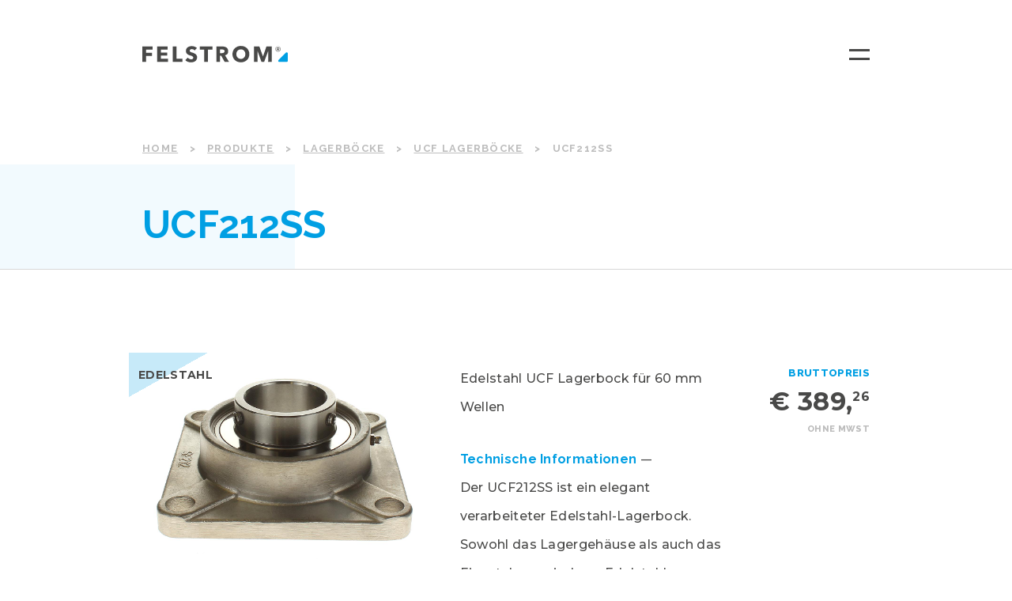

--- FILE ---
content_type: text/html; charset=UTF-8
request_url: https://www.felstrom.com/de/ucf212ss/
body_size: 64777
content:
<!doctype html>
<html lang="de-DE">
<head>
	<meta charset="UTF-8">
	<meta name="viewport" content="width=device-width, initial-scale=1">
	<link rel="profile" href="http://gmpg.org/xfn/11">

    <link href="https://fonts.googleapis.com/css?family=Montserrat:500,700|Raleway:400,500,700,800,900" rel="stylesheet" />

    <link rel="shortcut icon" href="https://www.felstrom.com/wp-content/themes/felstrom/images/favicon/favicon.ico" type="image/x-icon" />
    <link rel="apple-touch-icon" href="https://www.felstrom.com/wp-content/themes/felstrom/images/favicon/apple-touch-icon.png" />
    <link rel="apple-touch-icon" sizes="57x57" href="https://www.felstrom.com/wp-content/themes/felstrom/images/favicon/apple-touch-icon-57x57.png" />
    <link rel="apple-touch-icon" sizes="72x72" href="https://www.felstrom.com/wp-content/themes/felstrom/images/favicon/apple-touch-icon-72x72.png" />
    <link rel="apple-touch-icon" sizes="76x76" href="https://www.felstrom.com/wp-content/themes/felstrom/images/favicon/apple-touch-icon-76x76.png" />
    <link rel="apple-touch-icon" sizes="114x114" href="https://www.felstrom.com/wp-content/themes/felstrom/images/favicon/apple-touch-icon-114x114.png" />
    <link rel="apple-touch-icon" sizes="120x120" href="https://www.felstrom.com/wp-content/themes/felstrom/images/favicon/apple-touch-icon-120x120.png" />
    <link rel="apple-touch-icon" sizes="144x144" href="https://www.felstrom.com/wp-content/themes/felstrom/images/favicon/apple-touch-icon-144x144.png" />
    <link rel="apple-touch-icon" sizes="152x152" href="https://www.felstrom.com/wp-content/themes/felstrom/images/favicon/apple-touch-icon-152x152.png" />
    <link rel="apple-touch-icon" sizes="180x180" href="https://www.felstrom.com/wp-content/themes/felstrom/images/favicon/apple-touch-icon-180x180.png" />

	<meta name='robots' content='index, follow, max-image-preview:large, max-snippet:-1, max-video-preview:-1' />
	<style>img:is([sizes="auto" i], [sizes^="auto," i]) { contain-intrinsic-size: 3000px 1500px }</style>
	<link rel="alternate" hreflang="en" href="https://www.felstrom.com/products/ucf212ss/" />
<link rel="alternate" hreflang="nl" href="https://www.felstrom.com/nl/producten/ucf212ss/" />
<link rel="alternate" hreflang="de" href="https://www.felstrom.com/de/ucf212ss/" />
<link rel="alternate" hreflang="x-default" href="https://www.felstrom.com/products/ucf212ss/" />

<!-- Google Tag Manager for WordPress by gtm4wp.com -->
<script data-cfasync="false" data-pagespeed-no-defer>
	var gtm4wp_datalayer_name = "dataLayer";
	var dataLayer = dataLayer || [];
</script>
<!-- End Google Tag Manager for WordPress by gtm4wp.com -->
	<!-- This site is optimized with the Yoast SEO plugin v26.2 - https://yoast.com/wordpress/plugins/seo/ -->
	<title>UCF212SS &#8226; Felstrom</title>
	<link rel="canonical" href="https://www.felstrom.com/de/ucf212ss/" />
	<meta property="og:locale" content="de_DE" />
	<meta property="og:type" content="article" />
	<meta property="og:title" content="UCF212SS &#8226; Felstrom" />
	<meta property="og:description" content="Der UCF212SS ist ein elegant verarbeiteter Edelstahl-Lagerbock. Sowohl das Lagergehäuse als auch das Einsatzlager sind aus Edelstahl gefertigt und damit ideal für Anwendungen, bei denen Korrosion verhindert werden muss. Felstrom-Lagerböcke zeichnen sich durch gleichbleibende Qualität und saubere Verarbeitung aus. Alle unsere Lagerböcke sind in Gusseisen, Edelstahl (gekennzeichnet durch SS) und Kunststoff (gekennzeichnet durch PSS) erhältlich. [&hellip;]" />
	<meta property="og:url" content="https://www.felstrom.com/de/ucf212ss/" />
	<meta property="og:site_name" content="Felstrom" />
	<meta property="article:modified_time" content="2020-07-20T12:58:34+00:00" />
	<meta property="og:image" content="https://www.felstrom.com/wp-content/uploads/2018/12/UCF212SS-FEL_0001.jpg" />
	<meta property="og:image:width" content="1200" />
	<meta property="og:image:height" content="1200" />
	<meta property="og:image:type" content="image/jpeg" />
	<meta name="twitter:card" content="summary_large_image" />
	<script type="application/ld+json" class="yoast-schema-graph">{"@context":"https://schema.org","@graph":[{"@type":"WebPage","@id":"https://www.felstrom.com/de/ucf212ss/","url":"https://www.felstrom.com/de/ucf212ss/","name":"UCF212SS &#8226; Felstrom","isPartOf":{"@id":"https://www.felstrom.com/#website"},"primaryImageOfPage":{"@id":"https://www.felstrom.com/de/ucf212ss/#primaryimage"},"image":{"@id":"https://www.felstrom.com/de/ucf212ss/#primaryimage"},"thumbnailUrl":"https://www.felstrom.com/wp-content/uploads/2018/12/UCF212SS-FEL_0001.jpg","datePublished":"2019-10-30T22:13:59+00:00","dateModified":"2020-07-20T12:58:34+00:00","breadcrumb":{"@id":"https://www.felstrom.com/de/ucf212ss/#breadcrumb"},"inLanguage":"de","potentialAction":[{"@type":"ReadAction","target":["https://www.felstrom.com/de/ucf212ss/"]}]},{"@type":"ImageObject","inLanguage":"de","@id":"https://www.felstrom.com/de/ucf212ss/#primaryimage","url":"https://www.felstrom.com/wp-content/uploads/2018/12/UCF212SS-FEL_0001.jpg","contentUrl":"https://www.felstrom.com/wp-content/uploads/2018/12/UCF212SS-FEL_0001.jpg","width":1200,"height":1200},{"@type":"BreadcrumbList","@id":"https://www.felstrom.com/de/ucf212ss/#breadcrumb","itemListElement":[{"@type":"ListItem","position":1,"name":"Home","item":"https://www.felstrom.com/de/"},{"@type":"ListItem","position":2,"name":"Producten","item":"https://www.felstrom.com/products/"},{"@type":"ListItem","position":3,"name":"Lagerböcke","item":"https://www.felstrom.com/de/product-category/lagerboecke/"},{"@type":"ListItem","position":4,"name":"UCF Lagerböcke","item":"https://www.felstrom.com/de/product-category/ucf-lagerboecke/"},{"@type":"ListItem","position":5,"name":"UCF212SS"}]},{"@type":"WebSite","@id":"https://www.felstrom.com/#website","url":"https://www.felstrom.com/","name":"Felstrom","description":"","publisher":{"@id":"https://www.felstrom.com/#organization"},"potentialAction":[{"@type":"SearchAction","target":{"@type":"EntryPoint","urlTemplate":"https://www.felstrom.com/?s={search_term_string}"},"query-input":{"@type":"PropertyValueSpecification","valueRequired":true,"valueName":"search_term_string"}}],"inLanguage":"de"},{"@type":"Organization","@id":"https://www.felstrom.com/#organization","name":"Felstrom","url":"https://www.felstrom.com/","logo":{"@type":"ImageObject","inLanguage":"de","@id":"https://www.felstrom.com/#/schema/logo/image/","url":"https://www.felstrom.com/wp-content/uploads/2019/11/Logo-FelstromR-sq.png","contentUrl":"https://www.felstrom.com/wp-content/uploads/2019/11/Logo-FelstromR-sq.png","width":787,"height":787,"caption":"Felstrom"},"image":{"@id":"https://www.felstrom.com/#/schema/logo/image/"}}]}</script>
	<!-- / Yoast SEO plugin. -->


<link rel='dns-prefetch' href='//www.felstrom.com' />
<link rel="alternate" type="application/rss+xml" title="Felstrom &raquo; Feed" href="https://www.felstrom.com/de/feed/" />
<script type="text/javascript">
/* <![CDATA[ */
window._wpemojiSettings = {"baseUrl":"https:\/\/s.w.org\/images\/core\/emoji\/16.0.1\/72x72\/","ext":".png","svgUrl":"https:\/\/s.w.org\/images\/core\/emoji\/16.0.1\/svg\/","svgExt":".svg","source":{"concatemoji":"https:\/\/www.felstrom.com\/wp-includes\/js\/wp-emoji-release.min.js?ver=6.8.3"}};
/*! This file is auto-generated */
!function(s,n){var o,i,e;function c(e){try{var t={supportTests:e,timestamp:(new Date).valueOf()};sessionStorage.setItem(o,JSON.stringify(t))}catch(e){}}function p(e,t,n){e.clearRect(0,0,e.canvas.width,e.canvas.height),e.fillText(t,0,0);var t=new Uint32Array(e.getImageData(0,0,e.canvas.width,e.canvas.height).data),a=(e.clearRect(0,0,e.canvas.width,e.canvas.height),e.fillText(n,0,0),new Uint32Array(e.getImageData(0,0,e.canvas.width,e.canvas.height).data));return t.every(function(e,t){return e===a[t]})}function u(e,t){e.clearRect(0,0,e.canvas.width,e.canvas.height),e.fillText(t,0,0);for(var n=e.getImageData(16,16,1,1),a=0;a<n.data.length;a++)if(0!==n.data[a])return!1;return!0}function f(e,t,n,a){switch(t){case"flag":return n(e,"\ud83c\udff3\ufe0f\u200d\u26a7\ufe0f","\ud83c\udff3\ufe0f\u200b\u26a7\ufe0f")?!1:!n(e,"\ud83c\udde8\ud83c\uddf6","\ud83c\udde8\u200b\ud83c\uddf6")&&!n(e,"\ud83c\udff4\udb40\udc67\udb40\udc62\udb40\udc65\udb40\udc6e\udb40\udc67\udb40\udc7f","\ud83c\udff4\u200b\udb40\udc67\u200b\udb40\udc62\u200b\udb40\udc65\u200b\udb40\udc6e\u200b\udb40\udc67\u200b\udb40\udc7f");case"emoji":return!a(e,"\ud83e\udedf")}return!1}function g(e,t,n,a){var r="undefined"!=typeof WorkerGlobalScope&&self instanceof WorkerGlobalScope?new OffscreenCanvas(300,150):s.createElement("canvas"),o=r.getContext("2d",{willReadFrequently:!0}),i=(o.textBaseline="top",o.font="600 32px Arial",{});return e.forEach(function(e){i[e]=t(o,e,n,a)}),i}function t(e){var t=s.createElement("script");t.src=e,t.defer=!0,s.head.appendChild(t)}"undefined"!=typeof Promise&&(o="wpEmojiSettingsSupports",i=["flag","emoji"],n.supports={everything:!0,everythingExceptFlag:!0},e=new Promise(function(e){s.addEventListener("DOMContentLoaded",e,{once:!0})}),new Promise(function(t){var n=function(){try{var e=JSON.parse(sessionStorage.getItem(o));if("object"==typeof e&&"number"==typeof e.timestamp&&(new Date).valueOf()<e.timestamp+604800&&"object"==typeof e.supportTests)return e.supportTests}catch(e){}return null}();if(!n){if("undefined"!=typeof Worker&&"undefined"!=typeof OffscreenCanvas&&"undefined"!=typeof URL&&URL.createObjectURL&&"undefined"!=typeof Blob)try{var e="postMessage("+g.toString()+"("+[JSON.stringify(i),f.toString(),p.toString(),u.toString()].join(",")+"));",a=new Blob([e],{type:"text/javascript"}),r=new Worker(URL.createObjectURL(a),{name:"wpTestEmojiSupports"});return void(r.onmessage=function(e){c(n=e.data),r.terminate(),t(n)})}catch(e){}c(n=g(i,f,p,u))}t(n)}).then(function(e){for(var t in e)n.supports[t]=e[t],n.supports.everything=n.supports.everything&&n.supports[t],"flag"!==t&&(n.supports.everythingExceptFlag=n.supports.everythingExceptFlag&&n.supports[t]);n.supports.everythingExceptFlag=n.supports.everythingExceptFlag&&!n.supports.flag,n.DOMReady=!1,n.readyCallback=function(){n.DOMReady=!0}}).then(function(){return e}).then(function(){var e;n.supports.everything||(n.readyCallback(),(e=n.source||{}).concatemoji?t(e.concatemoji):e.wpemoji&&e.twemoji&&(t(e.twemoji),t(e.wpemoji)))}))}((window,document),window._wpemojiSettings);
/* ]]> */
</script>
<style id='wp-emoji-styles-inline-css' type='text/css'>

	img.wp-smiley, img.emoji {
		display: inline !important;
		border: none !important;
		box-shadow: none !important;
		height: 1em !important;
		width: 1em !important;
		margin: 0 0.07em !important;
		vertical-align: -0.1em !important;
		background: none !important;
		padding: 0 !important;
	}
</style>
<link rel='stylesheet' id='wp-block-library-css' href='https://www.felstrom.com/wp-includes/css/dist/block-library/style.min.css?ver=6.8.3' type='text/css' media='all' />
<style id='classic-theme-styles-inline-css' type='text/css'>
/*! This file is auto-generated */
.wp-block-button__link{color:#fff;background-color:#32373c;border-radius:9999px;box-shadow:none;text-decoration:none;padding:calc(.667em + 2px) calc(1.333em + 2px);font-size:1.125em}.wp-block-file__button{background:#32373c;color:#fff;text-decoration:none}
</style>
<style id='global-styles-inline-css' type='text/css'>
:root{--wp--preset--aspect-ratio--square: 1;--wp--preset--aspect-ratio--4-3: 4/3;--wp--preset--aspect-ratio--3-4: 3/4;--wp--preset--aspect-ratio--3-2: 3/2;--wp--preset--aspect-ratio--2-3: 2/3;--wp--preset--aspect-ratio--16-9: 16/9;--wp--preset--aspect-ratio--9-16: 9/16;--wp--preset--color--black: #000000;--wp--preset--color--cyan-bluish-gray: #abb8c3;--wp--preset--color--white: #ffffff;--wp--preset--color--pale-pink: #f78da7;--wp--preset--color--vivid-red: #cf2e2e;--wp--preset--color--luminous-vivid-orange: #ff6900;--wp--preset--color--luminous-vivid-amber: #fcb900;--wp--preset--color--light-green-cyan: #7bdcb5;--wp--preset--color--vivid-green-cyan: #00d084;--wp--preset--color--pale-cyan-blue: #8ed1fc;--wp--preset--color--vivid-cyan-blue: #0693e3;--wp--preset--color--vivid-purple: #9b51e0;--wp--preset--gradient--vivid-cyan-blue-to-vivid-purple: linear-gradient(135deg,rgba(6,147,227,1) 0%,rgb(155,81,224) 100%);--wp--preset--gradient--light-green-cyan-to-vivid-green-cyan: linear-gradient(135deg,rgb(122,220,180) 0%,rgb(0,208,130) 100%);--wp--preset--gradient--luminous-vivid-amber-to-luminous-vivid-orange: linear-gradient(135deg,rgba(252,185,0,1) 0%,rgba(255,105,0,1) 100%);--wp--preset--gradient--luminous-vivid-orange-to-vivid-red: linear-gradient(135deg,rgba(255,105,0,1) 0%,rgb(207,46,46) 100%);--wp--preset--gradient--very-light-gray-to-cyan-bluish-gray: linear-gradient(135deg,rgb(238,238,238) 0%,rgb(169,184,195) 100%);--wp--preset--gradient--cool-to-warm-spectrum: linear-gradient(135deg,rgb(74,234,220) 0%,rgb(151,120,209) 20%,rgb(207,42,186) 40%,rgb(238,44,130) 60%,rgb(251,105,98) 80%,rgb(254,248,76) 100%);--wp--preset--gradient--blush-light-purple: linear-gradient(135deg,rgb(255,206,236) 0%,rgb(152,150,240) 100%);--wp--preset--gradient--blush-bordeaux: linear-gradient(135deg,rgb(254,205,165) 0%,rgb(254,45,45) 50%,rgb(107,0,62) 100%);--wp--preset--gradient--luminous-dusk: linear-gradient(135deg,rgb(255,203,112) 0%,rgb(199,81,192) 50%,rgb(65,88,208) 100%);--wp--preset--gradient--pale-ocean: linear-gradient(135deg,rgb(255,245,203) 0%,rgb(182,227,212) 50%,rgb(51,167,181) 100%);--wp--preset--gradient--electric-grass: linear-gradient(135deg,rgb(202,248,128) 0%,rgb(113,206,126) 100%);--wp--preset--gradient--midnight: linear-gradient(135deg,rgb(2,3,129) 0%,rgb(40,116,252) 100%);--wp--preset--font-size--small: 13px;--wp--preset--font-size--medium: 20px;--wp--preset--font-size--large: 36px;--wp--preset--font-size--x-large: 42px;--wp--preset--spacing--20: 0.44rem;--wp--preset--spacing--30: 0.67rem;--wp--preset--spacing--40: 1rem;--wp--preset--spacing--50: 1.5rem;--wp--preset--spacing--60: 2.25rem;--wp--preset--spacing--70: 3.38rem;--wp--preset--spacing--80: 5.06rem;--wp--preset--shadow--natural: 6px 6px 9px rgba(0, 0, 0, 0.2);--wp--preset--shadow--deep: 12px 12px 50px rgba(0, 0, 0, 0.4);--wp--preset--shadow--sharp: 6px 6px 0px rgba(0, 0, 0, 0.2);--wp--preset--shadow--outlined: 6px 6px 0px -3px rgba(255, 255, 255, 1), 6px 6px rgba(0, 0, 0, 1);--wp--preset--shadow--crisp: 6px 6px 0px rgba(0, 0, 0, 1);}:where(.is-layout-flex){gap: 0.5em;}:where(.is-layout-grid){gap: 0.5em;}body .is-layout-flex{display: flex;}.is-layout-flex{flex-wrap: wrap;align-items: center;}.is-layout-flex > :is(*, div){margin: 0;}body .is-layout-grid{display: grid;}.is-layout-grid > :is(*, div){margin: 0;}:where(.wp-block-columns.is-layout-flex){gap: 2em;}:where(.wp-block-columns.is-layout-grid){gap: 2em;}:where(.wp-block-post-template.is-layout-flex){gap: 1.25em;}:where(.wp-block-post-template.is-layout-grid){gap: 1.25em;}.has-black-color{color: var(--wp--preset--color--black) !important;}.has-cyan-bluish-gray-color{color: var(--wp--preset--color--cyan-bluish-gray) !important;}.has-white-color{color: var(--wp--preset--color--white) !important;}.has-pale-pink-color{color: var(--wp--preset--color--pale-pink) !important;}.has-vivid-red-color{color: var(--wp--preset--color--vivid-red) !important;}.has-luminous-vivid-orange-color{color: var(--wp--preset--color--luminous-vivid-orange) !important;}.has-luminous-vivid-amber-color{color: var(--wp--preset--color--luminous-vivid-amber) !important;}.has-light-green-cyan-color{color: var(--wp--preset--color--light-green-cyan) !important;}.has-vivid-green-cyan-color{color: var(--wp--preset--color--vivid-green-cyan) !important;}.has-pale-cyan-blue-color{color: var(--wp--preset--color--pale-cyan-blue) !important;}.has-vivid-cyan-blue-color{color: var(--wp--preset--color--vivid-cyan-blue) !important;}.has-vivid-purple-color{color: var(--wp--preset--color--vivid-purple) !important;}.has-black-background-color{background-color: var(--wp--preset--color--black) !important;}.has-cyan-bluish-gray-background-color{background-color: var(--wp--preset--color--cyan-bluish-gray) !important;}.has-white-background-color{background-color: var(--wp--preset--color--white) !important;}.has-pale-pink-background-color{background-color: var(--wp--preset--color--pale-pink) !important;}.has-vivid-red-background-color{background-color: var(--wp--preset--color--vivid-red) !important;}.has-luminous-vivid-orange-background-color{background-color: var(--wp--preset--color--luminous-vivid-orange) !important;}.has-luminous-vivid-amber-background-color{background-color: var(--wp--preset--color--luminous-vivid-amber) !important;}.has-light-green-cyan-background-color{background-color: var(--wp--preset--color--light-green-cyan) !important;}.has-vivid-green-cyan-background-color{background-color: var(--wp--preset--color--vivid-green-cyan) !important;}.has-pale-cyan-blue-background-color{background-color: var(--wp--preset--color--pale-cyan-blue) !important;}.has-vivid-cyan-blue-background-color{background-color: var(--wp--preset--color--vivid-cyan-blue) !important;}.has-vivid-purple-background-color{background-color: var(--wp--preset--color--vivid-purple) !important;}.has-black-border-color{border-color: var(--wp--preset--color--black) !important;}.has-cyan-bluish-gray-border-color{border-color: var(--wp--preset--color--cyan-bluish-gray) !important;}.has-white-border-color{border-color: var(--wp--preset--color--white) !important;}.has-pale-pink-border-color{border-color: var(--wp--preset--color--pale-pink) !important;}.has-vivid-red-border-color{border-color: var(--wp--preset--color--vivid-red) !important;}.has-luminous-vivid-orange-border-color{border-color: var(--wp--preset--color--luminous-vivid-orange) !important;}.has-luminous-vivid-amber-border-color{border-color: var(--wp--preset--color--luminous-vivid-amber) !important;}.has-light-green-cyan-border-color{border-color: var(--wp--preset--color--light-green-cyan) !important;}.has-vivid-green-cyan-border-color{border-color: var(--wp--preset--color--vivid-green-cyan) !important;}.has-pale-cyan-blue-border-color{border-color: var(--wp--preset--color--pale-cyan-blue) !important;}.has-vivid-cyan-blue-border-color{border-color: var(--wp--preset--color--vivid-cyan-blue) !important;}.has-vivid-purple-border-color{border-color: var(--wp--preset--color--vivid-purple) !important;}.has-vivid-cyan-blue-to-vivid-purple-gradient-background{background: var(--wp--preset--gradient--vivid-cyan-blue-to-vivid-purple) !important;}.has-light-green-cyan-to-vivid-green-cyan-gradient-background{background: var(--wp--preset--gradient--light-green-cyan-to-vivid-green-cyan) !important;}.has-luminous-vivid-amber-to-luminous-vivid-orange-gradient-background{background: var(--wp--preset--gradient--luminous-vivid-amber-to-luminous-vivid-orange) !important;}.has-luminous-vivid-orange-to-vivid-red-gradient-background{background: var(--wp--preset--gradient--luminous-vivid-orange-to-vivid-red) !important;}.has-very-light-gray-to-cyan-bluish-gray-gradient-background{background: var(--wp--preset--gradient--very-light-gray-to-cyan-bluish-gray) !important;}.has-cool-to-warm-spectrum-gradient-background{background: var(--wp--preset--gradient--cool-to-warm-spectrum) !important;}.has-blush-light-purple-gradient-background{background: var(--wp--preset--gradient--blush-light-purple) !important;}.has-blush-bordeaux-gradient-background{background: var(--wp--preset--gradient--blush-bordeaux) !important;}.has-luminous-dusk-gradient-background{background: var(--wp--preset--gradient--luminous-dusk) !important;}.has-pale-ocean-gradient-background{background: var(--wp--preset--gradient--pale-ocean) !important;}.has-electric-grass-gradient-background{background: var(--wp--preset--gradient--electric-grass) !important;}.has-midnight-gradient-background{background: var(--wp--preset--gradient--midnight) !important;}.has-small-font-size{font-size: var(--wp--preset--font-size--small) !important;}.has-medium-font-size{font-size: var(--wp--preset--font-size--medium) !important;}.has-large-font-size{font-size: var(--wp--preset--font-size--large) !important;}.has-x-large-font-size{font-size: var(--wp--preset--font-size--x-large) !important;}
:where(.wp-block-post-template.is-layout-flex){gap: 1.25em;}:where(.wp-block-post-template.is-layout-grid){gap: 1.25em;}
:where(.wp-block-columns.is-layout-flex){gap: 2em;}:where(.wp-block-columns.is-layout-grid){gap: 2em;}
:root :where(.wp-block-pullquote){font-size: 1.5em;line-height: 1.6;}
</style>
<link rel='stylesheet' id='contact-form-7-css' href='https://www.felstrom.com/wp-content/plugins/contact-form-7/includes/css/styles.css?ver=6.1.2' type='text/css' media='all' />
<link rel='stylesheet' id='wpml-legacy-dropdown-click-0-css' href='https://www.felstrom.com/wp-content/plugins/sitepress-multilingual-cms/templates/language-switchers/legacy-dropdown-click/style.min.css?ver=1' type='text/css' media='all' />
<link rel='stylesheet' id='search-filter-plugin-styles-css' href='https://www.felstrom.com/wp-content/plugins/search-filter-pro/public/assets/css/search-filter.min.css?ver=2.5.19' type='text/css' media='all' />
<link rel='stylesheet' id='felstrom-style-css' href='https://www.felstrom.com/wp-content/themes/felstrom/style.css?ver=1.0.0' type='text/css' media='all' />
<script type="text/javascript" src="https://www.felstrom.com/wp-content/plugins/sitepress-multilingual-cms/templates/language-switchers/legacy-dropdown-click/script.min.js?ver=1" id="wpml-legacy-dropdown-click-0-js"></script>
<script type="text/javascript" src="https://www.felstrom.com/wp-includes/js/jquery/jquery.min.js?ver=3.7.1" id="jquery-core-js"></script>
<script type="text/javascript" src="https://www.felstrom.com/wp-includes/js/jquery/jquery-migrate.min.js?ver=3.4.1" id="jquery-migrate-js"></script>
<link rel="https://api.w.org/" href="https://www.felstrom.com/de/wp-json/" /><link rel="EditURI" type="application/rsd+xml" title="RSD" href="https://www.felstrom.com/xmlrpc.php?rsd" />
<meta name="generator" content="WordPress 6.8.3" />
<link rel='shortlink' href='https://www.felstrom.com/de/?p=8423' />
<link rel="alternate" title="oEmbed (JSON)" type="application/json+oembed" href="https://www.felstrom.com/de/wp-json/oembed/1.0/embed?url=https%3A%2F%2Fwww.felstrom.com%2Fde%2Fucf212ss%2F" />
<link rel="alternate" title="oEmbed (XML)" type="text/xml+oembed" href="https://www.felstrom.com/de/wp-json/oembed/1.0/embed?url=https%3A%2F%2Fwww.felstrom.com%2Fde%2Fucf212ss%2F&#038;format=xml" />
<meta name="generator" content="WPML ver:4.8.4 stt:38,1,3;" />

<!-- Google Tag Manager for WordPress by gtm4wp.com -->
<!-- GTM Container placement set to footer -->
<script data-cfasync="false" data-pagespeed-no-defer>
	var dataLayer_content = {"pagePostType":"product","pagePostType2":"single-product"};
	dataLayer.push( dataLayer_content );
</script>
<script data-cfasync="false" data-pagespeed-no-defer>
(function(w,d,s,l,i){w[l]=w[l]||[];w[l].push({'gtm.start':
new Date().getTime(),event:'gtm.js'});var f=d.getElementsByTagName(s)[0],
j=d.createElement(s),dl=l!='dataLayer'?'&l='+l:'';j.async=true;j.src=
'//www.googletagmanager.com/gtm.js?id='+i+dl;f.parentNode.insertBefore(j,f);
})(window,document,'script','dataLayer','GTM-5LSW4DV');
</script>
<!-- End Google Tag Manager for WordPress by gtm4wp.com --></head>

<body class="wp-singular product-template-default single single-product postid-8423 wp-theme-felstrom">

<div id="page" class="site">
	<a class="skip-link screen-reader-text" href="#main">Ga naar inhoud</a>

	<header class="site-header">
        <div class="container">
            <div class="row flex-row sm-gutters main-row">
                <div class="col-lg-2 col-xs-6 col-logo">
                    <a href="https://www.felstrom.com/de/" class="logo">
                        <svg xmlns="http://www.w3.org/2000/svg" viewBox="0 0 174.5 19.7"><defs><style>.cls-1{fill:#009ee3;}.cls-2{fill:#484847;}</style></defs><title>Felstrom</title><g id="Laag_2" data-name="Laag 2"><g id="Laag_1-2" data-name="Laag 1"><path class="cls-1" d="M174.5,9v8.9a1.32,1.32,0,0,1-1.3,1.3h-8.9a1.32,1.32,0,0,1-.9-2.3L172.3,8a1.32,1.32,0,0,1,2.2,1"/><polygon class="cls-2" points="0 19.2 4.4 19.2 4.4 12 11.7 12 11.7 8.3 4.4 8.3 4.4 4.4 12.3 4.4 12.3 0.6 0 0.6 0 19.2"/><polygon class="cls-2" points="17.8 0.6 17.8 19.2 30.8 19.2 30.8 15.4 22.2 15.4 22.2 11.5 29.9 11.5 29.9 7.9 22.2 7.9 22.2 4.4 30.4 4.4 30.4 0.6 17.8 0.6"/><polygon class="cls-2" points="36.5 0.6 36.5 19.2 48.2 19.2 48.2 15.3 41 15.3 41 0.6 36.5 0.6"/><path class="cls-2" d="M62.8,5.4a4.43,4.43,0,0,0-1.5-1.2,3.92,3.92,0,0,0-1.8-.4,2.77,2.77,0,0,0-.9.1,6.89,6.89,0,0,0-.8.3,1.17,1.17,0,0,0-.6.6,1.22,1.22,0,0,0-.3.9,1.88,1.88,0,0,0,.2.8,1.7,1.7,0,0,0,.6.6,3.55,3.55,0,0,0,.9.4c.4.1.7.3,1.2.4s1.3.4,2,.7a11.4,11.4,0,0,1,1.9,1,4.39,4.39,0,0,1,1.4,1.6,4.14,4.14,0,0,1,.6,2.3,6.09,6.09,0,0,1-.6,2.8,4.94,4.94,0,0,1-1.6,1.9,6.14,6.14,0,0,1-2.3,1.1,12.59,12.59,0,0,1-2.7.4,10.72,10.72,0,0,1-3.9-.7,8.3,8.3,0,0,1-3.1-2l3-3a6.23,6.23,0,0,0,1.8,1.4,4.56,4.56,0,0,0,2.2.6,3.4,3.4,0,0,0,1-.1,6.89,6.89,0,0,0,.8-.3l.6-.6a3,3,0,0,0,.2-1,1.4,1.4,0,0,0-.3-.9,2.85,2.85,0,0,0-.8-.7,6.66,6.66,0,0,0-1.2-.6c-.5-.2-1-.3-1.7-.5a13.36,13.36,0,0,1-1.8-.7,5.6,5.6,0,0,1-1.5-1,5.83,5.83,0,0,1-1.1-1.5A4.64,4.64,0,0,1,52.3,6a6,6,0,0,1,.6-2.7,5.81,5.81,0,0,1,1.7-1.8,6.71,6.71,0,0,1,2.3-1A11.53,11.53,0,0,1,59.5.2a9.06,9.06,0,0,1,3.2.6,9.25,9.25,0,0,1,2.9,1.7Z"/><polygon class="cls-2" points="69.1 0.6 69.1 4.4 74.3 4.4 74.3 19.2 78.8 19.2 78.8 4.4 84.1 4.4 84.1 0.6 69.1 0.6"/><path class="cls-2" d="M98.6,6.3a2,2,0,0,0-.3-1.1,1.34,1.34,0,0,0-.7-.6,2.93,2.93,0,0,0-1-.3,3.75,3.75,0,0,0-1-.1H93.2V8.6h2.1a3.75,3.75,0,0,0,1.1-.1l1.1-.3a2.7,2.7,0,0,0,.8-.7,2.38,2.38,0,0,0,.3-1.2m.2,12.9-4.1-7.4H93.2v7.4H88.8V.6h7.1a10.9,10.9,0,0,1,2.6.3,7.89,7.89,0,0,1,2.3.9,4.36,4.36,0,0,1,1.6,1.7,5.4,5.4,0,0,1,.6,2.7,4.89,4.89,0,0,1-3.8,5l4.9,8Z"/><path class="cls-2" d="M123.6,9.8a5.87,5.87,0,0,0-.4-2.3,5.44,5.44,0,0,0-1.1-1.8,5.23,5.23,0,0,0-1.7-1.2,6.25,6.25,0,0,0-4.4,0,5.23,5.23,0,0,0-1.7,1.2,5.44,5.44,0,0,0-1.1,1.8,5.87,5.87,0,0,0-.4,2.3,5.87,5.87,0,0,0,.4,2.3,5.44,5.44,0,0,0,1.1,1.8,5.23,5.23,0,0,0,1.7,1.2,6.25,6.25,0,0,0,4.4,0,6.57,6.57,0,0,0,1.7-1.2,5.44,5.44,0,0,0,1.1-1.8,7.88,7.88,0,0,0,.4-2.3m4.8,0a10.19,10.19,0,0,1-.8,4,8.51,8.51,0,0,1-2.1,3.1,9.62,9.62,0,0,1-3.2,2,10.7,10.7,0,0,1-4.1.7,10.19,10.19,0,0,1-4-.7,9.62,9.62,0,0,1-3.2-2,9.45,9.45,0,0,1-2.1-3.1,10.57,10.57,0,0,1-.8-4,10.19,10.19,0,0,1,.8-4A9.45,9.45,0,0,1,111,2.7a11.56,11.56,0,0,1,3.2-2,10.52,10.52,0,0,1,4-.7,11,11,0,0,1,4.1.7,9.62,9.62,0,0,1,3.2,2,8.51,8.51,0,0,1,2.1,3.1,10.19,10.19,0,0,1,.8,4"/><polygon class="cls-2" points="148.9 0.6 144.8 12.5 144.7 12.5 140.4 0.6 134 0.6 134 19.2 138.3 19.2 138.2 6 138.2 6 143 19.2 146.1 19.2 151 6 151.1 6 150.9 19.2 155.4 19.2 155.4 0.6 148.9 0.6"/><path class="cls-2" d="M162.2,3.7V2.4h.9a.52.52,0,0,1,.4.2.76.76,0,0,1,.2.5.75.75,0,0,1-.1.5.52.52,0,0,1-.4.2h-1Zm-.7,1.9h.7V4.3h.7l.8,1.3h.8l-.9-1.5a2.09,2.09,0,0,0,.6-.4,1.45,1.45,0,0,0,.2-.7.9.9,0,0,0-.1-.5c-.1-.1-.1-.3-.2-.4a1.38,1.38,0,0,0-.4-.3.75.75,0,0,0-.5-.1h-1.7V5.6Zm.2.6a2.36,2.36,0,0,1-.9-.6,3.49,3.49,0,0,1-.6-.9,3.59,3.59,0,0,1-.2-1.1,4.25,4.25,0,0,1,.2-1.1,2.36,2.36,0,0,1,.6-.9,3.49,3.49,0,0,1,.9-.6,3.12,3.12,0,0,1,2.2,0,2.36,2.36,0,0,1,.9.6,2,2,0,0,1,.6.9,3.59,3.59,0,0,1,.2,1.1,3.59,3.59,0,0,1-.2,1.1,2.36,2.36,0,0,1-.6.9l-.9.6a3.59,3.59,0,0,1-1.1.2,4.25,4.25,0,0,1-1.1-.2m2.4.4a3.51,3.51,0,0,0,1.7-1.7,2.54,2.54,0,0,0,.2-1.2,4.3,4.3,0,0,0-.2-1.2A3.51,3.51,0,0,0,164.1.8a2.74,2.74,0,0,0-1.3-.2,5.07,5.07,0,0,0-1.3.2,3.51,3.51,0,0,0-1.7,1.7,2.54,2.54,0,0,0-.2,1.2,4.3,4.3,0,0,0,.2,1.2,3.51,3.51,0,0,0,1.7,1.7,2.74,2.74,0,0,0,1.3.2,5.07,5.07,0,0,0,1.3-.2"/></g></g></svg>                    </a>
                </div>
                                <div class="col-lg-10 col-xs-6 col-navigation">
                    <div class="main-navigation-trigger">
                        <span></span>
                    </div>
                    <nav id="site-navigation" class="main-navigation">
                        <div class="menu-header-de-container"><ul id="primary-menu" class="menu"><li id="menu-item-6800" class="menu-item menu-item-type-post_type menu-item-object-page menu-item-home menu-item-6800"><a href="https://www.felstrom.com/de/">Home</a></li>
<li id="menu-item-6799" class="menu-item menu-item-type-post_type menu-item-object-page menu-item-6799"><a href="https://www.felstrom.com/de/ueber-felstrom/">Über Felstrom</a></li>
<li id="menu-item-8019" class="menu-item menu-item-type-post_type_archive menu-item-object-product menu-item-8019"><a href="https://www.felstrom.com/de/produkte/">Produkte</a></li>
<li id="menu-item-6797" class="menu-item menu-item-type-post_type menu-item-object-page menu-item-6797"><a href="https://www.felstrom.com/de/verkaufsstellen/">Verkaufsstellen</a></li>
<li id="menu-item-6796" class="menu-item menu-item-type-post_type menu-item-object-page menu-item-6796"><a href="https://www.felstrom.com/de/vertriebspartner-werden/">Vertriebspartner werden</a></li>
<li id="menu-item-6798" class="menu-item menu-item-type-post_type menu-item-object-page menu-item-6798"><a href="https://www.felstrom.com/de/kontakt/">Kontakt</a></li>
</ul></div>                        
<div class="wpml-ls-statics-shortcode_actions wpml-ls wpml-ls-legacy-dropdown-click js-wpml-ls-legacy-dropdown-click">
	<ul role="menu">

		<li class="wpml-ls-slot-shortcode_actions wpml-ls-item wpml-ls-item-de wpml-ls-current-language wpml-ls-last-item wpml-ls-item-legacy-dropdown-click" role="none">

			<a href="#" class="js-wpml-ls-item-toggle wpml-ls-item-toggle" role="menuitem" title="Zu Deutsch wechseln">
                                                    <img
            class="wpml-ls-flag"
            src="https://www.felstrom.com/wp-content/plugins/sitepress-multilingual-cms/res/flags/de.png"
            alt="Deutsch"
            width=18
            height=12
    /></a>

			<ul class="js-wpml-ls-sub-menu wpml-ls-sub-menu" role="menu">
				
					<li class="wpml-ls-slot-shortcode_actions wpml-ls-item wpml-ls-item-en wpml-ls-first-item" role="none">
						<a href="https://www.felstrom.com/products/ucf212ss/" class="wpml-ls-link" role="menuitem" aria-label="Zu Englisch wechseln" title="Zu Englisch wechseln">
                                                                <img
            class="wpml-ls-flag"
            src="https://www.felstrom.com/wp-content/plugins/sitepress-multilingual-cms/res/flags/en.png"
            alt="Englisch"
            width=18
            height=12
    /></a>
					</li>

				
					<li class="wpml-ls-slot-shortcode_actions wpml-ls-item wpml-ls-item-nl" role="none">
						<a href="https://www.felstrom.com/nl/producten/ucf212ss/" class="wpml-ls-link" role="menuitem" aria-label="Zu Niederländisch wechseln" title="Zu Niederländisch wechseln">
                                                                <img
            class="wpml-ls-flag"
            src="https://www.felstrom.com/wp-content/plugins/sitepress-multilingual-cms/res/flags/nl.png"
            alt="Niederländisch"
            width=18
            height=12
    /></a>
					</li>

							</ul>

		</li>

	</ul>
</div>
                        <div class="close">&times;</div>
                    </nav>
                </div>
            </div>
        </div>
        <div class="fullpage-overlay main-navigation-overlay"></div>
	</header>

            <div class="breadcrumbs"><div class="container"><div class="items"><span><span><a href="https://www.felstrom.com/de/">Home</a></span> <span class="seperator">></span> <span><a href="https://www.felstrom.com/products/">Produkte</a></span> <span class="seperator">></span> <span><a href="https://www.felstrom.com/de/product-category/lagerboecke/">Lagerböcke</a></span> <span class="seperator">></span> <span><a href="https://www.felstrom.com/de/product-category/ucf-lagerboecke/">UCF Lagerböcke</a></span> <span class="seperator">></span> <span class="breadcrumb_last" aria-current="page">UCF212SS</span></span></div></div></div>    
	<div class="site-content">

	<div id="primary" class="content-area">
		<main id="main" class="site-main">

		
<article id="post-8423" class="post-8423 product type-product status-publish has-post-thumbnail hentry product-category-lagerboecke product-category-ucf-lagerboecke product-label-edelstahl">
    <header class="entry-header">
        <div class="entry-header-inner has-actions">
            <h1 class="entry-title">UCF212SS</h1>            <ul class="actions items">
                <li class="action action-factsheet hidden">
                    <a class="link-arrow" href="#">
                        <span>Factsheet</span>
                        <svg class="icon arrow arrow-right" role="img">
                            <use xlink:href="https://www.felstrom.com/wp-content/themes/felstrom/svg/icons.svg#arrow" />
                        </svg>
                    </a>
                </li>
            </ul>
        </div>
    </header>
    <div class="container">
        <div class="row">
            <div class="col-md-5">
                <div class="entry-image entry-image-single-product">

                                            <ul class="product-labels items">
                                                            <li class="product-label edelstahl">Edelstahl</li>
                                                    </ul>
                    
                    <ul class="product-labels items hidden">
                        <li class="product-label testproduct">TESTPRODUCT</li>
                    </ul>

                                            <img class="img-responsive" src="https://www.felstrom.com/wp-content/uploads/2018/12/UCF212SS-FEL_0001.jpg" alt="UCF212SS" />
                                    </div>
            </div>
            <div class="col-md-7 product-info">
                <div class="row">
                    <div class="col-sm-4 col-sm-push-8">
                        <div class="price-type-label">Bruttopreis</div>
                                                    <div class="price-box"><span class="price-label">Ohne MwSt</span><span class="price price-excluding-tax">&euro;&nbsp;389,<span class="decimals">26</span></span></div>                        
                    </div>
                    <div class="col-sm-8 col-sm-pull-4">
                        <div class="entry-content">
                            <p>Edelstahl UCF Lagerbock für 60 mm Wellen</p>
                            <strong class="content-title">Technische Informationen</strong>
                            <p>Der UCF212SS ist ein elegant verarbeiteter Edelstahl-Lagerbock. Sowohl das Lagergehäuse als auch das Einsatzlager sind aus Edelstahl gefertigt und damit ideal für Anwendungen, bei denen Korrosion verhindert werden muss. </p>
<p>Felstrom-Lagerböcke zeichnen sich durch gleichbleibende Qualität und saubere Verarbeitung aus. Alle unsere Lagerböcke sind in Gusseisen, Edelstahl (gekennzeichnet durch SS) und Kunststoff (gekennzeichnet durch PSS) erhältlich. Unsere preisgünstigen Lagerböcke werden einzeln verpackt und sind bei unseren Verkaufsstellen erhältlich.</p>
                        </div>
                        <ul class="product-actions row flex-row sm-gutters items">
                                                            <li class="action col-lg-6 col-xs-12">
                                    <a class="btn btn-primary btn-block" href="https://www.felstrom.com/de/verkaufsstellen/">Verkaufsstellen</a>
                                </li>
                                                                                        <li class="action col-lg-6 col-xs-12">
                                    <a class="btn btn-secondary btn-block" href="https://www.felstrom.com/de/kontakt/">Fragen zu diesem Produkt?</a>
                                </li>
                                                    </ul>
                    </div>
                </div>

									<div class="product-additional product-details">
						<div class="product-additional-title">
							<strong class="content-title">Produktdetails</strong> UCF212SS						</div>
						<ul class="items">
							                                							                                							                                							                                							                                							                                							                                							                                							                                							                                							                                							                                							                                							                                							                                							                                							                                							                                							                                							                                							                                							                                							                                							                                							                                							                                							                                							                                							                                							                                							                                							                                							                                							                                							                                							                                							                                							                                							                                							                                							                                							                                							                                							                                							                                							                                							                                							                                							                                							                                							                                							                                							                                                                    <li class="item">
                                        <div class="item-label">
                                            d (mm)                                        </div>
                                        <div class="item-value">60</div>
                                    </li>
                                							                                							                                							                                							                                							                                							                                							                                							                                							                                							                                							                                							                                							                                                                    <li class="item">
                                        <div class="item-label">
                                            L (mm)                                        </div>
                                        <div class="item-value">175</div>
                                    </li>
                                							                                							                                                                    <li class="item">
                                        <div class="item-label">
                                            J (mm)                                        </div>
                                        <div class="item-value">143</div>
                                    </li>
                                							                                							                                                                    <li class="item">
                                        <div class="item-label">
                                            A1 (mm)                                        </div>
                                        <div class="item-value">19.5</div>
                                    </li>
                                							                                							                                                                    <li class="item">
                                        <div class="item-label">
                                            A (mm)                                        </div>
                                        <div class="item-value">48</div>
                                    </li>
                                							                                							                                                                    <li class="item">
                                        <div class="item-label">
                                            N (mm)                                        </div>
                                        <div class="item-value">19</div>
                                    </li>
                                							                                							                                							                                							                                							                                							                                                                    <li class="item">
                                        <div class="item-label">
                                            T (mm)                                        </div>
                                        <div class="item-value">68.7</div>
                                    </li>
                                							                                							                                                                    <li class="item">
                                        <div class="item-label">
                                            Bi (mm)                                        </div>
                                        <div class="item-value">65.1</div>
                                    </li>
                                							                                							                                							                                							                                							                                							                                							                                							                                							                                                                    <li class="item">
                                        <div class="item-label">
                                            S1 (mm)                                        </div>
                                        <div class="item-value">25.4</div>
                                    </li>
                                							                                							                                							                                							                                							                                							                                							                                							                                							                                							                                							                                                                    <li class="item">
                                        <div class="item-label">
                                            Dynamic C                                        </div>
                                        <div class="item-value">42500</div>
                                    </li>
                                							                                                                    <li class="item">
                                        <div class="item-label">
                                            Static Co                                        </div>
                                        <div class="item-value">26340</div>
                                    </li>
                                							                                                                    <li class="item">
                                        <div class="item-label">
                                            Bearing                                        </div>
                                        <div class="item-value">SUC212</div>
                                    </li>
                                							                                                                    <li class="item">
                                        <div class="item-label">
                                            Housing                                        </div>
                                        <div class="item-value">F212</div>
                                    </li>
                                							                                                                    <li class="item">
                                        <div class="item-label">
                                            G - Bolt size                                        </div>
                                        <div class="item-value">M18</div>
                                    </li>
                                							                                                                    <li class="item">
                                        <div class="item-label">
                                            m (kg)                                        </div>
                                        <div class="item-value">4.17</div>
                                    </li>
                                							                                													</ul>
					</div>
				            </div>
        </div>
    </div>
</article>

<div class="block block-product-slider">
    <div class="block-inner">
                    <div class="block-header">
                <div class="container">
                    <div class="row flex-row main-row">
                        <div class="col-xl-4 col-lg-5 col-lg-offset-1">
                            <h2 class="block-title">Die meistgekauften Produkte</h2>
                        </div>
                        <div class="col-xl-4 col-lg-5">
                                                            <div class="entry-content">
                                    <p>Obwohl wir stolz auf alle unsere Produkte sind, haben wir einige Produkte in den Mittelpunkt gestellt.</p>
                                </div>
                                                    </div>
                    </div>
                </div>
            </div>
                <div class="block-content">
                            <div class="slider items">
                                            <div class="item product-item">
                            <a href="https://www.felstrom.com/de/ucf212pss/" class="post-8435 product type-product status-publish has-post-thumbnail hentry product-category-lagerboecke product-category-ucf-lagerboecke product-label-100-weiser-kunststoff">
                                <div class="entry-image">
                                                                            <img class="img-responsive" src="https://www.felstrom.com/wp-content/uploads/2018/12/UCF212PSS-FEL_0001-360x360.jpg" />
                                                                    </div>
                                <div class="entry-title">UCF212PSS</div>                                <div class="entry-content">
                                    Kunststoff UCF Lagerbock für 60 mm Wellen                                </div>
                                                                    <ul class="product-labels items">
                                                                                    <li class="product-label 100-weiser-kunststoff">100 % weißer Kunststoff</li>
                                                                            </ul>
                                                            </a>
                        </div>
                                            <div class="item product-item">
                            <a href="https://www.felstrom.com/de/ah2313/" class="post-9023 product type-product status-publish has-post-thumbnail hentry product-category-abzieh-und-spannhuelsen product-category-spannhuelsen-ah product-label-d1-60-mm">
                                <div class="entry-image">
                                                                            <img class="img-responsive" src="https://www.felstrom.com/wp-content/uploads/2018/12/AH2313-FEL_0001-360x360.jpg" />
                                                                    </div>
                                <div class="entry-title">AH2313</div>                                <div class="entry-content">
                                    Spannhülse für for 60mm Wellen                                </div>
                                                                    <ul class="product-labels items">
                                                                                    <li class="product-label d1-60-mm">d1 = 60 mm</li>
                                                                            </ul>
                                                            </a>
                        </div>
                                            <div class="item product-item">
                            <a href="https://www.felstrom.com/de/3f3a-80ma-2b3/" class="post-8881 product type-product status-publish has-post-thumbnail hentry product-category-2-poliger-elektromotoren product-category-elektromotoren-de product-label-ie3">
                                <div class="entry-image">
                                                                            <img class="img-responsive" src="https://www.felstrom.com/wp-content/uploads/2018/12/3F3A-80MA-2B3-FEL-360x360.png" />
                                                                    </div>
                                <div class="entry-title">3F3A-80MA-2B3</div>                                <div class="entry-content">
                                    0.75kW 2-poliger IE3 aluminium 3~ motor B3                                </div>
                                                                    <ul class="product-labels items">
                                                                                    <li class="product-label ie3">IE3</li>
                                                                            </ul>
                                                            </a>
                        </div>
                                    </div>
                        <div class="slideshow-meta">
                <div class="slide-index"></div>
            </div>
        </div>
    </div>
</div>

    <div class="block block-contact">
    <div class="block-inner">
        <div class="container block-container">
            <div class="row flex-row main-row">
                <div class="col-lg-5 col-lg-offset-1 col-md-6 col-xs-12">
                                            <h2 class="block-title">An die Arbeit mit Felstrom?</h2>
                                                                <div class="entry-content">
                            <div class="row">
                                <div class="col-lg-9">
                                    <p>Auch das ist intelligent und einfach. Haben Sie Fragen zu unseren Produkten oder sind Sie neugierig, wie wir zusammenarbeiten können?</p>
<p>Dann rufen Sie doch einfach einen unserer Felstrom-Mitarbeiter an: <a href="tel:0031017607630">+31 (0)10 760 76 30</a></p>
                                </div>
                            </div>
                                                            <a class="link-arrow" href="/de/kontakt/">
                                    <span>Kontakt mit Felstrom</span>
                                    <svg class="icon arrow arrow-right" role="img">
                                        <use xlink:href="https://www.felstrom.com/wp-content/themes/felstrom/svg/icons.svg#arrow" />
                                    </svg>
                                </a>
                                                    </div>
                                    </div>
                <div class="col-lg-6 col-md-6 col-md-offset-0 col-sm-8 col-sm-offset-4 col-xs-12">
                                            <div class="block-image">
                            <img class="img-responsive" src="https://www.felstrom.com/wp-content/uploads/2018/11/Naamloos-1-1.jpg" alt="" />
                        </div>
                                    </div>
            </div>
        </div>
    </div>
    </div>

		</main>
	</div>




	</div><!-- #content -->

	<footer class="site-footer">
        <div class="container">
            <div class="main-footer">
                <div class="footer-logo">
                    <a href="https://www.felstrom.com/de/" class="logo">
                        <svg xmlns="http://www.w3.org/2000/svg" viewBox="0 0 174.5 19.7"><defs><style>.cls-1{fill:#009ee3;}.cls-2{fill:#484847;}</style></defs><title>Felstrom</title><g id="Laag_2" data-name="Laag 2"><g id="Laag_1-2" data-name="Laag 1"><path class="cls-1" d="M174.5,9v8.9a1.32,1.32,0,0,1-1.3,1.3h-8.9a1.32,1.32,0,0,1-.9-2.3L172.3,8a1.32,1.32,0,0,1,2.2,1"/><polygon class="cls-2" points="0 19.2 4.4 19.2 4.4 12 11.7 12 11.7 8.3 4.4 8.3 4.4 4.4 12.3 4.4 12.3 0.6 0 0.6 0 19.2"/><polygon class="cls-2" points="17.8 0.6 17.8 19.2 30.8 19.2 30.8 15.4 22.2 15.4 22.2 11.5 29.9 11.5 29.9 7.9 22.2 7.9 22.2 4.4 30.4 4.4 30.4 0.6 17.8 0.6"/><polygon class="cls-2" points="36.5 0.6 36.5 19.2 48.2 19.2 48.2 15.3 41 15.3 41 0.6 36.5 0.6"/><path class="cls-2" d="M62.8,5.4a4.43,4.43,0,0,0-1.5-1.2,3.92,3.92,0,0,0-1.8-.4,2.77,2.77,0,0,0-.9.1,6.89,6.89,0,0,0-.8.3,1.17,1.17,0,0,0-.6.6,1.22,1.22,0,0,0-.3.9,1.88,1.88,0,0,0,.2.8,1.7,1.7,0,0,0,.6.6,3.55,3.55,0,0,0,.9.4c.4.1.7.3,1.2.4s1.3.4,2,.7a11.4,11.4,0,0,1,1.9,1,4.39,4.39,0,0,1,1.4,1.6,4.14,4.14,0,0,1,.6,2.3,6.09,6.09,0,0,1-.6,2.8,4.94,4.94,0,0,1-1.6,1.9,6.14,6.14,0,0,1-2.3,1.1,12.59,12.59,0,0,1-2.7.4,10.72,10.72,0,0,1-3.9-.7,8.3,8.3,0,0,1-3.1-2l3-3a6.23,6.23,0,0,0,1.8,1.4,4.56,4.56,0,0,0,2.2.6,3.4,3.4,0,0,0,1-.1,6.89,6.89,0,0,0,.8-.3l.6-.6a3,3,0,0,0,.2-1,1.4,1.4,0,0,0-.3-.9,2.85,2.85,0,0,0-.8-.7,6.66,6.66,0,0,0-1.2-.6c-.5-.2-1-.3-1.7-.5a13.36,13.36,0,0,1-1.8-.7,5.6,5.6,0,0,1-1.5-1,5.83,5.83,0,0,1-1.1-1.5A4.64,4.64,0,0,1,52.3,6a6,6,0,0,1,.6-2.7,5.81,5.81,0,0,1,1.7-1.8,6.71,6.71,0,0,1,2.3-1A11.53,11.53,0,0,1,59.5.2a9.06,9.06,0,0,1,3.2.6,9.25,9.25,0,0,1,2.9,1.7Z"/><polygon class="cls-2" points="69.1 0.6 69.1 4.4 74.3 4.4 74.3 19.2 78.8 19.2 78.8 4.4 84.1 4.4 84.1 0.6 69.1 0.6"/><path class="cls-2" d="M98.6,6.3a2,2,0,0,0-.3-1.1,1.34,1.34,0,0,0-.7-.6,2.93,2.93,0,0,0-1-.3,3.75,3.75,0,0,0-1-.1H93.2V8.6h2.1a3.75,3.75,0,0,0,1.1-.1l1.1-.3a2.7,2.7,0,0,0,.8-.7,2.38,2.38,0,0,0,.3-1.2m.2,12.9-4.1-7.4H93.2v7.4H88.8V.6h7.1a10.9,10.9,0,0,1,2.6.3,7.89,7.89,0,0,1,2.3.9,4.36,4.36,0,0,1,1.6,1.7,5.4,5.4,0,0,1,.6,2.7,4.89,4.89,0,0,1-3.8,5l4.9,8Z"/><path class="cls-2" d="M123.6,9.8a5.87,5.87,0,0,0-.4-2.3,5.44,5.44,0,0,0-1.1-1.8,5.23,5.23,0,0,0-1.7-1.2,6.25,6.25,0,0,0-4.4,0,5.23,5.23,0,0,0-1.7,1.2,5.44,5.44,0,0,0-1.1,1.8,5.87,5.87,0,0,0-.4,2.3,5.87,5.87,0,0,0,.4,2.3,5.44,5.44,0,0,0,1.1,1.8,5.23,5.23,0,0,0,1.7,1.2,6.25,6.25,0,0,0,4.4,0,6.57,6.57,0,0,0,1.7-1.2,5.44,5.44,0,0,0,1.1-1.8,7.88,7.88,0,0,0,.4-2.3m4.8,0a10.19,10.19,0,0,1-.8,4,8.51,8.51,0,0,1-2.1,3.1,9.62,9.62,0,0,1-3.2,2,10.7,10.7,0,0,1-4.1.7,10.19,10.19,0,0,1-4-.7,9.62,9.62,0,0,1-3.2-2,9.45,9.45,0,0,1-2.1-3.1,10.57,10.57,0,0,1-.8-4,10.19,10.19,0,0,1,.8-4A9.45,9.45,0,0,1,111,2.7a11.56,11.56,0,0,1,3.2-2,10.52,10.52,0,0,1,4-.7,11,11,0,0,1,4.1.7,9.62,9.62,0,0,1,3.2,2,8.51,8.51,0,0,1,2.1,3.1,10.19,10.19,0,0,1,.8,4"/><polygon class="cls-2" points="148.9 0.6 144.8 12.5 144.7 12.5 140.4 0.6 134 0.6 134 19.2 138.3 19.2 138.2 6 138.2 6 143 19.2 146.1 19.2 151 6 151.1 6 150.9 19.2 155.4 19.2 155.4 0.6 148.9 0.6"/><path class="cls-2" d="M162.2,3.7V2.4h.9a.52.52,0,0,1,.4.2.76.76,0,0,1,.2.5.75.75,0,0,1-.1.5.52.52,0,0,1-.4.2h-1Zm-.7,1.9h.7V4.3h.7l.8,1.3h.8l-.9-1.5a2.09,2.09,0,0,0,.6-.4,1.45,1.45,0,0,0,.2-.7.9.9,0,0,0-.1-.5c-.1-.1-.1-.3-.2-.4a1.38,1.38,0,0,0-.4-.3.75.75,0,0,0-.5-.1h-1.7V5.6Zm.2.6a2.36,2.36,0,0,1-.9-.6,3.49,3.49,0,0,1-.6-.9,3.59,3.59,0,0,1-.2-1.1,4.25,4.25,0,0,1,.2-1.1,2.36,2.36,0,0,1,.6-.9,3.49,3.49,0,0,1,.9-.6,3.12,3.12,0,0,1,2.2,0,2.36,2.36,0,0,1,.9.6,2,2,0,0,1,.6.9,3.59,3.59,0,0,1,.2,1.1,3.59,3.59,0,0,1-.2,1.1,2.36,2.36,0,0,1-.6.9l-.9.6a3.59,3.59,0,0,1-1.1.2,4.25,4.25,0,0,1-1.1-.2m2.4.4a3.51,3.51,0,0,0,1.7-1.7,2.54,2.54,0,0,0,.2-1.2,4.3,4.3,0,0,0-.2-1.2A3.51,3.51,0,0,0,164.1.8a2.74,2.74,0,0,0-1.3-.2,5.07,5.07,0,0,0-1.3.2,3.51,3.51,0,0,0-1.7,1.7,2.54,2.54,0,0,0-.2,1.2,4.3,4.3,0,0,0,.2,1.2,3.51,3.51,0,0,0,1.7,1.7,2.74,2.74,0,0,0,1.3.2,5.07,5.07,0,0,0,1.3-.2"/></g></g></svg>                    </a>
                </div>
                <div class="row">
                    <div class="col-lg-7 col-lg-offset-1 col-md-8">
                        <div class="row">
                            <div class="col-sm-4 col-1">
                                <ul class="items">
                                                                            <li><strong>Hauptbüro</strong></li>
                                                                                                                <li>Weena 690</li>
                                                                                                                <li>3012CN Rotterdam</li>
                                                                    </ul>
                            </div>
                            <div class="col-sm-4 col-2">
                                <div class="menu-footer-1-de-container"><ul id="footer-menu-1" class="menu"><li id="menu-item-8264" class="menu-item menu-item-type-post_type menu-item-object-page menu-item-8264"><a href="https://www.felstrom.com/de/ueber-felstrom/">Über Felstrom</a></li>
<li id="menu-item-8262" class="menu-item menu-item-type-post_type menu-item-object-page menu-item-8262"><a href="https://www.felstrom.com/de/verkaufsstellen/">Verkaufsstellen</a></li>
<li id="menu-item-8261" class="menu-item menu-item-type-post_type menu-item-object-page menu-item-8261"><a href="https://www.felstrom.com/de/vertriebspartner-werden/">Vertriebspartner werden</a></li>
<li id="menu-item-8263" class="menu-item menu-item-type-post_type menu-item-object-page menu-item-8263"><a href="https://www.felstrom.com/de/kontakt/">Kontakt</a></li>
</ul></div>                            </div>
                            <div class="col-sm-4 col-3">
                                <div class="menu-footer-2-de-container"><ul id="footer-menu-2" class="menu"><li id="menu-item-8265" class="menu-item menu-item-type-custom menu-item-object-custom menu-item-8265"><a href="https://www.felstrom.com/de/produkte/">Produkte</a></li>
<li id="menu-item-8266" class="menu-item menu-item-type-custom menu-item-object-custom menu-item-8266"><a href="https://www.felstrom.com/de/produkte/?_sft_product-category=lagerboecke">Lagerböcke</a></li>
<li id="menu-item-9436" class="menu-item menu-item-type-custom menu-item-object-custom menu-item-9436"><a href="https://www.felstrom.com/de/produkte/?_sft_product-category=abzieh-und-spannhuelsen">Abzieh- und Spannhülsen</a></li>
<li id="menu-item-9444" class="menu-item menu-item-type-custom menu-item-object-custom menu-item-9444"><a href="https://www.felstrom.com/de/produkte/?_sft_product-category=elektromotoren-de">Elektromotoren</a></li>
</ul></div>                            </div>
                        </div>
                    </div>
                    <div class="col-lg-3 col-md-4 col-4">
                        <div class="footer-contact">
                            <div class="contact-title">Anrufen Felstrom:</div>
                            <div class="contact-phone">
                                                                    <a href="tel:+31(0)107607630">+31 (0)10 760 76 30</a>
                                                            </div>
                        </div>
                    </div>
                </div>
            </div>
            <div class="sub-footer">
                <div class="menu-subfooter-links-de-container"><ul id="sub-footer-links" class="menu"><li id="menu-item-8267" class="menu-item menu-item-type-post_type menu-item-object-page menu-item-8267"><a href="https://www.felstrom.com/de/cookie-richtlinie/">Cookie-Richtlinie</a></li>
</ul></div>            </div>
        </div>
    </footer>
</div><!-- #page -->

<script type="speculationrules">
{"prefetch":[{"source":"document","where":{"and":[{"href_matches":"\/de\/*"},{"not":{"href_matches":["\/wp-*.php","\/wp-admin\/*","\/wp-content\/uploads\/*","\/wp-content\/*","\/wp-content\/plugins\/*","\/wp-content\/themes\/felstrom\/*","\/de\/*\\?(.+)"]}},{"not":{"selector_matches":"a[rel~=\"nofollow\"]"}},{"not":{"selector_matches":".no-prefetch, .no-prefetch a"}}]},"eagerness":"conservative"}]}
</script>

<!-- GTM Container placement set to footer -->
<!-- Google Tag Manager (noscript) -->
				<noscript><iframe src="https://www.googletagmanager.com/ns.html?id=GTM-5LSW4DV" height="0" width="0" style="display:none;visibility:hidden" aria-hidden="true"></iframe></noscript>
<!-- End Google Tag Manager (noscript) --><script type="text/javascript" src="https://www.felstrom.com/wp-includes/js/dist/hooks.min.js?ver=4d63a3d491d11ffd8ac6" id="wp-hooks-js"></script>
<script type="text/javascript" src="https://www.felstrom.com/wp-includes/js/dist/i18n.min.js?ver=5e580eb46a90c2b997e6" id="wp-i18n-js"></script>
<script type="text/javascript" id="wp-i18n-js-after">
/* <![CDATA[ */
wp.i18n.setLocaleData( { 'text direction\u0004ltr': [ 'ltr' ] } );
/* ]]> */
</script>
<script type="text/javascript" src="https://www.felstrom.com/wp-content/plugins/contact-form-7/includes/swv/js/index.js?ver=6.1.2" id="swv-js"></script>
<script type="text/javascript" id="contact-form-7-js-translations">
/* <![CDATA[ */
( function( domain, translations ) {
	var localeData = translations.locale_data[ domain ] || translations.locale_data.messages;
	localeData[""].domain = domain;
	wp.i18n.setLocaleData( localeData, domain );
} )( "contact-form-7", {"translation-revision-date":"2025-10-26 03:28:49+0000","generator":"GlotPress\/4.0.3","domain":"messages","locale_data":{"messages":{"":{"domain":"messages","plural-forms":"nplurals=2; plural=n != 1;","lang":"de"},"This contact form is placed in the wrong place.":["Dieses Kontaktformular wurde an der falschen Stelle platziert."],"Error:":["Fehler:"]}},"comment":{"reference":"includes\/js\/index.js"}} );
/* ]]> */
</script>
<script type="text/javascript" id="contact-form-7-js-before">
/* <![CDATA[ */
var wpcf7 = {
    "api": {
        "root": "https:\/\/www.felstrom.com\/de\/wp-json\/",
        "namespace": "contact-form-7\/v1"
    },
    "cached": 1
};
/* ]]> */
</script>
<script type="text/javascript" src="https://www.felstrom.com/wp-content/plugins/contact-form-7/includes/js/index.js?ver=6.1.2" id="contact-form-7-js"></script>
<script type="text/javascript" src="https://www.felstrom.com/wp-content/plugins/duracelltomi-google-tag-manager/dist/js/gtm4wp-contact-form-7-tracker.js?ver=1.22.1" id="gtm4wp-contact-form-7-tracker-js"></script>
<script type="text/javascript" src="https://www.felstrom.com/wp-content/plugins/duracelltomi-google-tag-manager/dist/js/gtm4wp-form-move-tracker.js?ver=1.22.1" id="gtm4wp-form-move-tracker-js"></script>
<script type="text/javascript" src="https://www.felstrom.com/wp-content/themes/felstrom/assets/slick/slick.min.js?ver=1.0.0" id="slick-script-js"></script>
<script type="text/javascript" src="https://www.felstrom.com/wp-content/themes/felstrom/assets/svg4everybody/dist/svg4everybody.min.js?ver=1.0.0" id="svg4everybody-script-js"></script>
<script type="text/javascript" src="https://www.felstrom.com/wp-content/themes/felstrom/js/app.js?ver=1.0.0" id="app-script-js"></script>

</body>
</html>


--- FILE ---
content_type: text/css
request_url: https://www.felstrom.com/wp-content/themes/felstrom/style.css?ver=1.0.0
body_size: 23592
content:
/*
Theme Name: Felstrom
Author: WebdesignTilburg
Author URI: https://www.webdesigntilburg.nl
Description: Felstrom thema voor WordPress.
Version: 1.0
License: GNU General Public License v2 or later
License URI: http://www.gnu.org/licenses/gpl-2.0.html
Text Domain: felstrom
*/
/*!
 * Bootstrap v3.3.7 (http://getbootstrap.com)
 * Copyright 2011-2016 Twitter, Inc.
 * Licensed under MIT (https://github.com/twbs/bootstrap/blob/master/LICENSE)
 */
/*! normalize.css v3.0.3 | MIT License | github.com/necolas/normalize.css */
html {
  font-family: sans-serif;
  -ms-text-size-adjust: 100%;
  -webkit-text-size-adjust: 100%;
}
body {
  margin: 0;
}
article,
aside,
details,
figcaption,
figure,
footer,
header,
hgroup,
main,
menu,
nav,
section,
summary {
  display: block;
}
audio,
canvas,
progress,
video {
  display: inline-block;
  vertical-align: baseline;
}
audio:not([controls]) {
  display: none;
  height: 0;
}
[hidden],
template {
  display: none;
}
a {
  background-color: transparent;
}
a:active,
a:hover {
  outline: 0;
}
abbr[title] {
  border-bottom: 1px dotted;
}
b,
strong {
  font-weight: bold;
}
dfn {
  font-style: italic;
}
h1 {
  font-size: 2em;
  margin: 0.67em 0;
}
mark {
  background: #ff0;
  color: #000;
}
small {
  font-size: 80%;
}
sub,
sup {
  font-size: 75%;
  line-height: 0;
  position: relative;
  vertical-align: baseline;
}
sup {
  top: -0.5em;
}
sub {
  bottom: -0.25em;
}
img {
  border: 0;
}
svg:not(:root) {
  overflow: hidden;
}
figure {
  margin: 1em 40px;
}
hr {
  box-sizing: content-box;
  height: 0;
}
pre {
  overflow: auto;
}
code,
kbd,
pre,
samp {
  font-family: monospace, monospace;
  font-size: 1em;
}
button,
input,
optgroup,
select,
textarea {
  color: inherit;
  font: inherit;
  margin: 0;
}
button {
  overflow: visible;
}
button,
select {
  text-transform: none;
}
button,
html input[type="button"],
input[type="reset"],
input[type="submit"] {
  -webkit-appearance: button;
  cursor: pointer;
}
button[disabled],
html input[disabled] {
  cursor: default;
}
button::-moz-focus-inner,
input::-moz-focus-inner {
  border: 0;
  padding: 0;
}
input {
  line-height: normal;
}
input[type="checkbox"],
input[type="radio"] {
  box-sizing: border-box;
  padding: 0;
}
input[type="number"]::-webkit-inner-spin-button,
input[type="number"]::-webkit-outer-spin-button {
  height: auto;
}
input[type="search"] {
  -webkit-appearance: textfield;
  box-sizing: content-box;
}
input[type="search"]::-webkit-search-cancel-button,
input[type="search"]::-webkit-search-decoration {
  -webkit-appearance: none;
}
fieldset {
  border: 1px solid #c0c0c0;
  margin: 0 2px;
  padding: 0.35em 0.625em 0.75em;
}
legend {
  border: 0;
  padding: 0;
}
textarea {
  overflow: auto;
}
optgroup {
  font-weight: bold;
}
table {
  border-collapse: collapse;
  border-spacing: 0;
}
td,
th {
  padding: 0;
}
* {
  box-sizing: border-box;
}
*:before,
*:after {
  box-sizing: border-box;
}
html {
  font-size: 10px;
  -webkit-tap-highlight-color: rgba(0, 0, 0, 0);
}
body {
  font-family: 'Montserrat', sans-serif;
  font-size: 16px;
  line-height: 1.64;
  color: #494948;
  background-color: #fff;
}
input,
button,
select,
textarea {
  font-family: inherit;
  font-size: inherit;
  line-height: inherit;
}
a {
  color: #009fe3;
  text-decoration: none;
}
a:hover,
a:focus {
  color: #009fe3;
  text-decoration: underline;
}
a:focus {
  outline: 5px auto -webkit-focus-ring-color;
  outline-offset: -2px;
}
figure {
  margin: 0;
}
img {
  vertical-align: middle;
}
.img-responsive {
  display: block;
  max-width: 100%;
  height: auto;
}
.img-rounded {
  border-radius: 6px;
}
.img-thumbnail {
  padding: 4px;
  line-height: 1.64;
  background-color: #fff;
  border: 1px solid #ddd;
  border-radius: 4px;
  -webkit-transition: all 0.2s ease-in-out;
  transition: all 0.2s ease-in-out;
  display: inline-block;
  max-width: 100%;
  height: auto;
}
.img-circle {
  border-radius: 50%;
}
hr {
  margin-top: 26px;
  margin-bottom: 26px;
  border: 0;
  border-top: 1px solid #eeeeee;
}
.sr-only {
  position: absolute;
  width: 1px;
  height: 1px;
  margin: -1px;
  padding: 0;
  overflow: hidden;
  clip: rect(0, 0, 0, 0);
  border: 0;
}
.sr-only-focusable:active,
.sr-only-focusable:focus {
  position: static;
  width: auto;
  height: auto;
  margin: 0;
  overflow: visible;
  clip: auto;
}
[role="button"] {
  cursor: pointer;
}
.container {
  margin-right: auto;
  margin-left: auto;
  padding-left: 22px;
  padding-right: 22px;
}
@media (min-width: 768px) {
  .container {
    width: 734px;
  }
}
@media (min-width: 992px) {
  .container {
    width: 964px;
  }
}
@media (min-width: 1310px) {
  .container {
    width: 1284px;
  }
}
@media (min-width: 1670px) {
  .container {
    width: 1644px;
  }
}
.container-fluid {
  margin-right: auto;
  margin-left: auto;
  padding-left: 22px;
  padding-right: 22px;
}
.row {
  margin-left: -22px;
  margin-right: -22px;
}
.col-xs-1, .col-sm-1, .col-md-1, .col-lg-1, .col-xl-1, .col-xs-2, .col-sm-2, .col-md-2, .col-lg-2, .col-xl-2, .col-xs-3, .col-sm-3, .col-md-3, .col-lg-3, .col-xl-3, .col-xs-4, .col-sm-4, .col-md-4, .col-lg-4, .col-xl-4, .col-xs-5, .col-sm-5, .col-md-5, .col-lg-5, .col-xl-5, .col-xs-6, .col-sm-6, .col-md-6, .col-lg-6, .col-xl-6, .col-xs-7, .col-sm-7, .col-md-7, .col-lg-7, .col-xl-7, .col-xs-8, .col-sm-8, .col-md-8, .col-lg-8, .col-xl-8, .col-xs-9, .col-sm-9, .col-md-9, .col-lg-9, .col-xl-9, .col-xs-10, .col-sm-10, .col-md-10, .col-lg-10, .col-xl-10, .col-xs-11, .col-sm-11, .col-md-11, .col-lg-11, .col-xl-11, .col-xs-12, .col-sm-12, .col-md-12, .col-lg-12, .col-xl-12 {
  position: relative;
  min-height: 1px;
  padding-left: 22px;
  padding-right: 22px;
}
.col-xs-1, .col-xs-2, .col-xs-3, .col-xs-4, .col-xs-5, .col-xs-6, .col-xs-7, .col-xs-8, .col-xs-9, .col-xs-10, .col-xs-11, .col-xs-12 {
  float: left;
}
.col-xs-12 {
  width: 100%;
}
.col-xs-11 {
  width: 91.66666667%;
}
.col-xs-10 {
  width: 83.33333333%;
}
.col-xs-9 {
  width: 75%;
}
.col-xs-8 {
  width: 66.66666667%;
}
.col-xs-7 {
  width: 58.33333333%;
}
.col-xs-6 {
  width: 50%;
}
.col-xs-5 {
  width: 41.66666667%;
}
.col-xs-4 {
  width: 33.33333333%;
}
.col-xs-3 {
  width: 25%;
}
.col-xs-2 {
  width: 16.66666667%;
}
.col-xs-1 {
  width: 8.33333333%;
}
.col-xs-pull-12 {
  right: 100%;
}
.col-xs-pull-11 {
  right: 91.66666667%;
}
.col-xs-pull-10 {
  right: 83.33333333%;
}
.col-xs-pull-9 {
  right: 75%;
}
.col-xs-pull-8 {
  right: 66.66666667%;
}
.col-xs-pull-7 {
  right: 58.33333333%;
}
.col-xs-pull-6 {
  right: 50%;
}
.col-xs-pull-5 {
  right: 41.66666667%;
}
.col-xs-pull-4 {
  right: 33.33333333%;
}
.col-xs-pull-3 {
  right: 25%;
}
.col-xs-pull-2 {
  right: 16.66666667%;
}
.col-xs-pull-1 {
  right: 8.33333333%;
}
.col-xs-pull-0 {
  right: auto;
}
.col-xs-push-12 {
  left: 100%;
}
.col-xs-push-11 {
  left: 91.66666667%;
}
.col-xs-push-10 {
  left: 83.33333333%;
}
.col-xs-push-9 {
  left: 75%;
}
.col-xs-push-8 {
  left: 66.66666667%;
}
.col-xs-push-7 {
  left: 58.33333333%;
}
.col-xs-push-6 {
  left: 50%;
}
.col-xs-push-5 {
  left: 41.66666667%;
}
.col-xs-push-4 {
  left: 33.33333333%;
}
.col-xs-push-3 {
  left: 25%;
}
.col-xs-push-2 {
  left: 16.66666667%;
}
.col-xs-push-1 {
  left: 8.33333333%;
}
.col-xs-push-0 {
  left: auto;
}
.col-xs-offset-12 {
  margin-left: 100%;
}
.col-xs-offset-11 {
  margin-left: 91.66666667%;
}
.col-xs-offset-10 {
  margin-left: 83.33333333%;
}
.col-xs-offset-9 {
  margin-left: 75%;
}
.col-xs-offset-8 {
  margin-left: 66.66666667%;
}
.col-xs-offset-7 {
  margin-left: 58.33333333%;
}
.col-xs-offset-6 {
  margin-left: 50%;
}
.col-xs-offset-5 {
  margin-left: 41.66666667%;
}
.col-xs-offset-4 {
  margin-left: 33.33333333%;
}
.col-xs-offset-3 {
  margin-left: 25%;
}
.col-xs-offset-2 {
  margin-left: 16.66666667%;
}
.col-xs-offset-1 {
  margin-left: 8.33333333%;
}
.col-xs-offset-0 {
  margin-left: 0%;
}
@media (min-width: 768px) {
  .col-sm-1, .col-sm-2, .col-sm-3, .col-sm-4, .col-sm-5, .col-sm-6, .col-sm-7, .col-sm-8, .col-sm-9, .col-sm-10, .col-sm-11, .col-sm-12 {
    float: left;
  }
  .col-sm-12 {
    width: 100%;
  }
  .col-sm-11 {
    width: 91.66666667%;
  }
  .col-sm-10 {
    width: 83.33333333%;
  }
  .col-sm-9 {
    width: 75%;
  }
  .col-sm-8 {
    width: 66.66666667%;
  }
  .col-sm-7 {
    width: 58.33333333%;
  }
  .col-sm-6 {
    width: 50%;
  }
  .col-sm-5 {
    width: 41.66666667%;
  }
  .col-sm-4 {
    width: 33.33333333%;
  }
  .col-sm-3 {
    width: 25%;
  }
  .col-sm-2 {
    width: 16.66666667%;
  }
  .col-sm-1 {
    width: 8.33333333%;
  }
  .col-sm-pull-12 {
    right: 100%;
  }
  .col-sm-pull-11 {
    right: 91.66666667%;
  }
  .col-sm-pull-10 {
    right: 83.33333333%;
  }
  .col-sm-pull-9 {
    right: 75%;
  }
  .col-sm-pull-8 {
    right: 66.66666667%;
  }
  .col-sm-pull-7 {
    right: 58.33333333%;
  }
  .col-sm-pull-6 {
    right: 50%;
  }
  .col-sm-pull-5 {
    right: 41.66666667%;
  }
  .col-sm-pull-4 {
    right: 33.33333333%;
  }
  .col-sm-pull-3 {
    right: 25%;
  }
  .col-sm-pull-2 {
    right: 16.66666667%;
  }
  .col-sm-pull-1 {
    right: 8.33333333%;
  }
  .col-sm-pull-0 {
    right: auto;
  }
  .col-sm-push-12 {
    left: 100%;
  }
  .col-sm-push-11 {
    left: 91.66666667%;
  }
  .col-sm-push-10 {
    left: 83.33333333%;
  }
  .col-sm-push-9 {
    left: 75%;
  }
  .col-sm-push-8 {
    left: 66.66666667%;
  }
  .col-sm-push-7 {
    left: 58.33333333%;
  }
  .col-sm-push-6 {
    left: 50%;
  }
  .col-sm-push-5 {
    left: 41.66666667%;
  }
  .col-sm-push-4 {
    left: 33.33333333%;
  }
  .col-sm-push-3 {
    left: 25%;
  }
  .col-sm-push-2 {
    left: 16.66666667%;
  }
  .col-sm-push-1 {
    left: 8.33333333%;
  }
  .col-sm-push-0 {
    left: auto;
  }
  .col-sm-offset-12 {
    margin-left: 100%;
  }
  .col-sm-offset-11 {
    margin-left: 91.66666667%;
  }
  .col-sm-offset-10 {
    margin-left: 83.33333333%;
  }
  .col-sm-offset-9 {
    margin-left: 75%;
  }
  .col-sm-offset-8 {
    margin-left: 66.66666667%;
  }
  .col-sm-offset-7 {
    margin-left: 58.33333333%;
  }
  .col-sm-offset-6 {
    margin-left: 50%;
  }
  .col-sm-offset-5 {
    margin-left: 41.66666667%;
  }
  .col-sm-offset-4 {
    margin-left: 33.33333333%;
  }
  .col-sm-offset-3 {
    margin-left: 25%;
  }
  .col-sm-offset-2 {
    margin-left: 16.66666667%;
  }
  .col-sm-offset-1 {
    margin-left: 8.33333333%;
  }
  .col-sm-offset-0 {
    margin-left: 0%;
  }
}
@media (min-width: 992px) {
  .col-md-1, .col-md-2, .col-md-3, .col-md-4, .col-md-5, .col-md-6, .col-md-7, .col-md-8, .col-md-9, .col-md-10, .col-md-11, .col-md-12 {
    float: left;
  }
  .col-md-12 {
    width: 100%;
  }
  .col-md-11 {
    width: 91.66666667%;
  }
  .col-md-10 {
    width: 83.33333333%;
  }
  .col-md-9 {
    width: 75%;
  }
  .col-md-8 {
    width: 66.66666667%;
  }
  .col-md-7 {
    width: 58.33333333%;
  }
  .col-md-6 {
    width: 50%;
  }
  .col-md-5 {
    width: 41.66666667%;
  }
  .col-md-4 {
    width: 33.33333333%;
  }
  .col-md-3 {
    width: 25%;
  }
  .col-md-2 {
    width: 16.66666667%;
  }
  .col-md-1 {
    width: 8.33333333%;
  }
  .col-md-pull-12 {
    right: 100%;
  }
  .col-md-pull-11 {
    right: 91.66666667%;
  }
  .col-md-pull-10 {
    right: 83.33333333%;
  }
  .col-md-pull-9 {
    right: 75%;
  }
  .col-md-pull-8 {
    right: 66.66666667%;
  }
  .col-md-pull-7 {
    right: 58.33333333%;
  }
  .col-md-pull-6 {
    right: 50%;
  }
  .col-md-pull-5 {
    right: 41.66666667%;
  }
  .col-md-pull-4 {
    right: 33.33333333%;
  }
  .col-md-pull-3 {
    right: 25%;
  }
  .col-md-pull-2 {
    right: 16.66666667%;
  }
  .col-md-pull-1 {
    right: 8.33333333%;
  }
  .col-md-pull-0 {
    right: auto;
  }
  .col-md-push-12 {
    left: 100%;
  }
  .col-md-push-11 {
    left: 91.66666667%;
  }
  .col-md-push-10 {
    left: 83.33333333%;
  }
  .col-md-push-9 {
    left: 75%;
  }
  .col-md-push-8 {
    left: 66.66666667%;
  }
  .col-md-push-7 {
    left: 58.33333333%;
  }
  .col-md-push-6 {
    left: 50%;
  }
  .col-md-push-5 {
    left: 41.66666667%;
  }
  .col-md-push-4 {
    left: 33.33333333%;
  }
  .col-md-push-3 {
    left: 25%;
  }
  .col-md-push-2 {
    left: 16.66666667%;
  }
  .col-md-push-1 {
    left: 8.33333333%;
  }
  .col-md-push-0 {
    left: auto;
  }
  .col-md-offset-12 {
    margin-left: 100%;
  }
  .col-md-offset-11 {
    margin-left: 91.66666667%;
  }
  .col-md-offset-10 {
    margin-left: 83.33333333%;
  }
  .col-md-offset-9 {
    margin-left: 75%;
  }
  .col-md-offset-8 {
    margin-left: 66.66666667%;
  }
  .col-md-offset-7 {
    margin-left: 58.33333333%;
  }
  .col-md-offset-6 {
    margin-left: 50%;
  }
  .col-md-offset-5 {
    margin-left: 41.66666667%;
  }
  .col-md-offset-4 {
    margin-left: 33.33333333%;
  }
  .col-md-offset-3 {
    margin-left: 25%;
  }
  .col-md-offset-2 {
    margin-left: 16.66666667%;
  }
  .col-md-offset-1 {
    margin-left: 8.33333333%;
  }
  .col-md-offset-0 {
    margin-left: 0%;
  }
}
@media (min-width: 1310px) {
  .col-lg-1, .col-lg-2, .col-lg-3, .col-lg-4, .col-lg-5, .col-lg-6, .col-lg-7, .col-lg-8, .col-lg-9, .col-lg-10, .col-lg-11, .col-lg-12 {
    float: left;
  }
  .col-lg-12 {
    width: 100%;
  }
  .col-lg-11 {
    width: 91.66666667%;
  }
  .col-lg-10 {
    width: 83.33333333%;
  }
  .col-lg-9 {
    width: 75%;
  }
  .col-lg-8 {
    width: 66.66666667%;
  }
  .col-lg-7 {
    width: 58.33333333%;
  }
  .col-lg-6 {
    width: 50%;
  }
  .col-lg-5 {
    width: 41.66666667%;
  }
  .col-lg-4 {
    width: 33.33333333%;
  }
  .col-lg-3 {
    width: 25%;
  }
  .col-lg-2 {
    width: 16.66666667%;
  }
  .col-lg-1 {
    width: 8.33333333%;
  }
  .col-lg-pull-12 {
    right: 100%;
  }
  .col-lg-pull-11 {
    right: 91.66666667%;
  }
  .col-lg-pull-10 {
    right: 83.33333333%;
  }
  .col-lg-pull-9 {
    right: 75%;
  }
  .col-lg-pull-8 {
    right: 66.66666667%;
  }
  .col-lg-pull-7 {
    right: 58.33333333%;
  }
  .col-lg-pull-6 {
    right: 50%;
  }
  .col-lg-pull-5 {
    right: 41.66666667%;
  }
  .col-lg-pull-4 {
    right: 33.33333333%;
  }
  .col-lg-pull-3 {
    right: 25%;
  }
  .col-lg-pull-2 {
    right: 16.66666667%;
  }
  .col-lg-pull-1 {
    right: 8.33333333%;
  }
  .col-lg-pull-0 {
    right: auto;
  }
  .col-lg-push-12 {
    left: 100%;
  }
  .col-lg-push-11 {
    left: 91.66666667%;
  }
  .col-lg-push-10 {
    left: 83.33333333%;
  }
  .col-lg-push-9 {
    left: 75%;
  }
  .col-lg-push-8 {
    left: 66.66666667%;
  }
  .col-lg-push-7 {
    left: 58.33333333%;
  }
  .col-lg-push-6 {
    left: 50%;
  }
  .col-lg-push-5 {
    left: 41.66666667%;
  }
  .col-lg-push-4 {
    left: 33.33333333%;
  }
  .col-lg-push-3 {
    left: 25%;
  }
  .col-lg-push-2 {
    left: 16.66666667%;
  }
  .col-lg-push-1 {
    left: 8.33333333%;
  }
  .col-lg-push-0 {
    left: auto;
  }
  .col-lg-offset-12 {
    margin-left: 100%;
  }
  .col-lg-offset-11 {
    margin-left: 91.66666667%;
  }
  .col-lg-offset-10 {
    margin-left: 83.33333333%;
  }
  .col-lg-offset-9 {
    margin-left: 75%;
  }
  .col-lg-offset-8 {
    margin-left: 66.66666667%;
  }
  .col-lg-offset-7 {
    margin-left: 58.33333333%;
  }
  .col-lg-offset-6 {
    margin-left: 50%;
  }
  .col-lg-offset-5 {
    margin-left: 41.66666667%;
  }
  .col-lg-offset-4 {
    margin-left: 33.33333333%;
  }
  .col-lg-offset-3 {
    margin-left: 25%;
  }
  .col-lg-offset-2 {
    margin-left: 16.66666667%;
  }
  .col-lg-offset-1 {
    margin-left: 8.33333333%;
  }
  .col-lg-offset-0 {
    margin-left: 0%;
  }
}
@media (min-width: 1670px) {
  .col-xl-1, .col-xl-2, .col-xl-3, .col-xl-4, .col-xl-5, .col-xl-6, .col-xl-7, .col-xl-8, .col-xl-9, .col-xl-10, .col-xl-11, .col-xl-12 {
    float: left;
  }
  .col-xl-12 {
    width: 100%;
  }
  .col-xl-11 {
    width: 91.66666667%;
  }
  .col-xl-10 {
    width: 83.33333333%;
  }
  .col-xl-9 {
    width: 75%;
  }
  .col-xl-8 {
    width: 66.66666667%;
  }
  .col-xl-7 {
    width: 58.33333333%;
  }
  .col-xl-6 {
    width: 50%;
  }
  .col-xl-5 {
    width: 41.66666667%;
  }
  .col-xl-4 {
    width: 33.33333333%;
  }
  .col-xl-3 {
    width: 25%;
  }
  .col-xl-2 {
    width: 16.66666667%;
  }
  .col-xl-1 {
    width: 8.33333333%;
  }
  .col-xl-pull-12 {
    right: 100%;
  }
  .col-xl-pull-11 {
    right: 91.66666667%;
  }
  .col-xl-pull-10 {
    right: 83.33333333%;
  }
  .col-xl-pull-9 {
    right: 75%;
  }
  .col-xl-pull-8 {
    right: 66.66666667%;
  }
  .col-xl-pull-7 {
    right: 58.33333333%;
  }
  .col-xl-pull-6 {
    right: 50%;
  }
  .col-xl-pull-5 {
    right: 41.66666667%;
  }
  .col-xl-pull-4 {
    right: 33.33333333%;
  }
  .col-xl-pull-3 {
    right: 25%;
  }
  .col-xl-pull-2 {
    right: 16.66666667%;
  }
  .col-xl-pull-1 {
    right: 8.33333333%;
  }
  .col-xl-pull-0 {
    right: auto;
  }
  .col-xl-push-12 {
    left: 100%;
  }
  .col-xl-push-11 {
    left: 91.66666667%;
  }
  .col-xl-push-10 {
    left: 83.33333333%;
  }
  .col-xl-push-9 {
    left: 75%;
  }
  .col-xl-push-8 {
    left: 66.66666667%;
  }
  .col-xl-push-7 {
    left: 58.33333333%;
  }
  .col-xl-push-6 {
    left: 50%;
  }
  .col-xl-push-5 {
    left: 41.66666667%;
  }
  .col-xl-push-4 {
    left: 33.33333333%;
  }
  .col-xl-push-3 {
    left: 25%;
  }
  .col-xl-push-2 {
    left: 16.66666667%;
  }
  .col-xl-push-1 {
    left: 8.33333333%;
  }
  .col-xl-push-0 {
    left: auto;
  }
  .col-xl-offset-12 {
    margin-left: 100%;
  }
  .col-xl-offset-11 {
    margin-left: 91.66666667%;
  }
  .col-xl-offset-10 {
    margin-left: 83.33333333%;
  }
  .col-xl-offset-9 {
    margin-left: 75%;
  }
  .col-xl-offset-8 {
    margin-left: 66.66666667%;
  }
  .col-xl-offset-7 {
    margin-left: 58.33333333%;
  }
  .col-xl-offset-6 {
    margin-left: 50%;
  }
  .col-xl-offset-5 {
    margin-left: 41.66666667%;
  }
  .col-xl-offset-4 {
    margin-left: 33.33333333%;
  }
  .col-xl-offset-3 {
    margin-left: 25%;
  }
  .col-xl-offset-2 {
    margin-left: 16.66666667%;
  }
  .col-xl-offset-1 {
    margin-left: 8.33333333%;
  }
  .col-xl-offset-0 {
    margin-left: 0%;
  }
}
.clearfix:before,
.clearfix:after,
.container:before,
.container:after,
.container-fluid:before,
.container-fluid:after,
.row:before,
.row:after,
.blog .archive-header:before,
.blog .archive-header:after,
.archive .archive-header:before,
.archive .archive-header:after,
.search-results .archive-header:before,
.search-results .archive-header:after,
.blog .archive-content:before,
.blog .archive-content:after,
.archive .archive-content:before,
.archive .archive-content:after,
.search-results .archive-content:before,
.search-results .archive-content:after,
.page-template .site-main > article .post-inner:before,
.page-template .site-main > article .post-inner:after,
.page-template-default .site-main > article .post-inner:before,
.page-template-default .site-main > article .post-inner:after,
.page-template .site-main > article .entry-header:before,
.page-template .site-main > article .entry-header:after,
.page-template-default .site-main > article .entry-header:before,
.page-template-default .site-main > article .entry-header:after,
.product-template-default .site-main > article .entry-header-inner:before,
.product-template-default .site-main > article .entry-header-inner:after {
  content: " ";
  display: table;
}
.clearfix:after,
.container:after,
.container-fluid:after,
.row:after,
.blog .archive-header:after,
.archive .archive-header:after,
.search-results .archive-header:after,
.blog .archive-content:after,
.archive .archive-content:after,
.search-results .archive-content:after,
.page-template .site-main > article .post-inner:after,
.page-template-default .site-main > article .post-inner:after,
.page-template .site-main > article .entry-header:after,
.page-template-default .site-main > article .entry-header:after,
.product-template-default .site-main > article .entry-header-inner:after {
  clear: both;
}
.center-block {
  display: block;
  margin-left: auto;
  margin-right: auto;
}
.pull-right {
  float: right !important;
}
.pull-left {
  float: left !important;
}
.hide {
  display: none !important;
}
.show {
  display: block !important;
}
.invisible {
  visibility: hidden;
}
.text-hide {
  font: 0/0 a;
  color: transparent;
  text-shadow: none;
  background-color: transparent;
  border: 0;
}
.hidden {
  display: none !important;
}
.affix {
  position: fixed;
}
@-ms-viewport {
  width: device-width;
}
.visible-xs,
.visible-sm,
.visible-md,
.visible-lg,
.visible-xl {
  display: none !important;
}
.visible-xs-block,
.visible-xs-inline,
.visible-xs-inline-block,
.visible-sm-block,
.visible-sm-inline,
.visible-sm-inline-block,
.visible-md-block,
.visible-md-inline,
.visible-md-inline-block,
.visible-lg-block,
.visible-lg-inline,
.visible-lg-inline-block,
.visible-xl-inline,
.visible-xl-inline-block {
  display: none !important;
}
@media (max-width: 767px) {
  .visible-xs {
    display: block !important;
  }
  table.visible-xs {
    display: table !important;
  }
  tr.visible-xs {
    display: table-row !important;
  }
  th.visible-xs,
  td.visible-xs {
    display: table-cell !important;
  }
}
@media (max-width: 767px) {
  .visible-xs-block {
    display: block !important;
  }
}
@media (max-width: 767px) {
  .visible-xs-inline {
    display: inline !important;
  }
}
@media (max-width: 767px) {
  .visible-xs-inline-block {
    display: inline-block !important;
  }
}
@media (min-width: 768px) and (max-width: 991px) {
  .visible-sm {
    display: block !important;
  }
  table.visible-sm {
    display: table !important;
  }
  tr.visible-sm {
    display: table-row !important;
  }
  th.visible-sm,
  td.visible-sm {
    display: table-cell !important;
  }
}
@media (min-width: 768px) and (max-width: 991px) {
  .visible-sm-block {
    display: block !important;
  }
}
@media (min-width: 768px) and (max-width: 991px) {
  .visible-sm-inline {
    display: inline !important;
  }
}
@media (min-width: 768px) and (max-width: 991px) {
  .visible-sm-inline-block {
    display: inline-block !important;
  }
}
@media (min-width: 992px) and (max-width: 1309px) {
  .visible-md {
    display: block !important;
  }
  table.visible-md {
    display: table !important;
  }
  tr.visible-md {
    display: table-row !important;
  }
  th.visible-md,
  td.visible-md {
    display: table-cell !important;
  }
}
@media (min-width: 992px) and (max-width: 1309px) {
  .visible-md-block {
    display: block !important;
  }
}
@media (min-width: 992px) and (max-width: 1309px) {
  .visible-md-inline {
    display: inline !important;
  }
}
@media (min-width: 992px) and (max-width: 1309px) {
  .visible-md-inline-block {
    display: inline-block !important;
  }
}
@media (min-width: 1310px) {
  .visible-lg {
    display: block !important;
  }
  table.visible-lg {
    display: table !important;
  }
  tr.visible-lg {
    display: table-row !important;
  }
  th.visible-lg,
  td.visible-lg {
    display: table-cell !important;
  }
}
@media (min-width: 1310px) {
  .visible-lg-block {
    display: block !important;
  }
}
@media (min-width: 1310px) {
  .visible-lg-inline {
    display: inline !important;
  }
}
@media (min-width: 1310px) {
  .visible-lg-inline-block {
    display: inline-block !important;
  }
}
@media (min-width: 1670px) {
  .visible-xl {
    display: block !important;
  }
  table.visible-xl {
    display: table !important;
  }
  tr.visible-xl {
    display: table-row !important;
  }
  th.visible-xl,
  td.visible-xl {
    display: table-cell !important;
  }
}
@media (min-width: 1670px) {
  .visible-xl-block {
    display: block !important;
  }
}
@media (min-width: 1670px) {
  .visible-xl-inline {
    display: inline !important;
  }
}
@media (min-width: 1670px) {
  .visible-xl-inline-block {
    display: inline-block !important;
  }
}
@media (max-width: 767px) {
  .hidden-xs {
    display: none !important;
  }
}
@media (min-width: 768px) and (max-width: 991px) {
  .hidden-sm {
    display: none !important;
  }
}
@media (min-width: 992px) and (max-width: 1309px) {
  .hidden-md {
    display: none !important;
  }
}
@media (min-width: 1310px) {
  .hidden-lg {
    display: none !important;
  }
}
@media (min-width: 1670px) {
  .hidden-xl {
    display: none !important;
  }
}
.visible-print {
  display: none !important;
}
@media print {
  .visible-print {
    display: block !important;
  }
  table.visible-print {
    display: table !important;
  }
  tr.visible-print {
    display: table-row !important;
  }
  th.visible-print,
  td.visible-print {
    display: table-cell !important;
  }
}
.visible-print-block {
  display: none !important;
}
@media print {
  .visible-print-block {
    display: block !important;
  }
}
.visible-print-inline {
  display: none !important;
}
@media print {
  .visible-print-inline {
    display: inline !important;
  }
}
.visible-print-inline-block {
  display: none !important;
}
@media print {
  .visible-print-inline-block {
    display: inline-block !important;
  }
}
@media print {
  .hidden-print {
    display: none !important;
  }
}
.embed-responsive {
  position: relative;
  display: block;
  height: 0;
  padding: 0;
  overflow: hidden;
}
.embed-responsive .embed-responsive-item,
.embed-responsive iframe,
.embed-responsive embed,
.embed-responsive object,
.embed-responsive video {
  position: absolute;
  top: 0;
  left: 0;
  bottom: 0;
  height: 100%;
  width: 100%;
  border: 0;
}
.embed-responsive-16by9 {
  padding-bottom: 56.25%;
}
.embed-responsive-4by3 {
  padding-bottom: 75%;
}
/*!
 * Font Awesome Free 5.5.0 by @fontawesome - https://fontawesome.com
 * License - https://fontawesome.com/license/free (Icons: CC BY 4.0, Fonts: SIL OFL 1.1, Code: MIT License)
 */
.fa,
.fas,
.far,
.fal,
.fab {
  -moz-osx-font-smoothing: grayscale;
  -webkit-font-smoothing: antialiased;
  display: inline-block;
  font-style: normal;
  font-variant: normal;
  text-rendering: auto;
  line-height: 1;
}
/* makes the font 33% larger relative to the icon container */
.fa-lg {
  font-size: 1.33333333em;
  line-height: 0.75em;
  vertical-align: -0.0667em;
}
.fa-xs {
  font-size: .75em;
}
.fa-sm {
  font-size: .875em;
}
.fa-1x {
  font-size: 1em;
}
.fa-2x {
  font-size: 2em;
}
.fa-3x {
  font-size: 3em;
}
.fa-4x {
  font-size: 4em;
}
.fa-5x {
  font-size: 5em;
}
.fa-6x {
  font-size: 6em;
}
.fa-7x {
  font-size: 7em;
}
.fa-8x {
  font-size: 8em;
}
.fa-9x {
  font-size: 9em;
}
.fa-10x {
  font-size: 10em;
}
.fa-fw {
  text-align: center;
  width: 1.25em;
}
.fa-ul {
  list-style-type: none;
  margin-left: 2.5em;
  padding-left: 0;
}
.fa-ul > li {
  position: relative;
}
.fa-li {
  left: -2em;
  position: absolute;
  text-align: center;
  width: 2em;
  line-height: inherit;
}
.fa-border {
  border-radius: .1em;
  border: solid 0.08em #eee;
  padding: .2em .25em .15em;
}
.fa-pull-left {
  float: left;
}
.fa-pull-right {
  float: right;
}
.fa.fa-pull-left,
.fas.fa-pull-left,
.far.fa-pull-left,
.fal.fa-pull-left,
.fab.fa-pull-left {
  margin-right: .3em;
}
.fa.fa-pull-right,
.fas.fa-pull-right,
.far.fa-pull-right,
.fal.fa-pull-right,
.fab.fa-pull-right {
  margin-left: .3em;
}
.fa-spin {
  -webkit-animation: fa-spin 2s infinite linear;
          animation: fa-spin 2s infinite linear;
}
.fa-pulse {
  -webkit-animation: fa-spin 1s infinite steps(8);
          animation: fa-spin 1s infinite steps(8);
}
@-webkit-keyframes fa-spin {
  0% {
    -webkit-transform: rotate(0deg);
            transform: rotate(0deg);
  }
  100% {
    -webkit-transform: rotate(360deg);
            transform: rotate(360deg);
  }
}
@keyframes fa-spin {
  0% {
    -webkit-transform: rotate(0deg);
            transform: rotate(0deg);
  }
  100% {
    -webkit-transform: rotate(360deg);
            transform: rotate(360deg);
  }
}
.fa-rotate-90 {
  -ms-filter: "progid:DXImageTransform.Microsoft.BasicImage(rotation=1)";
  -webkit-transform: rotate(90deg);
      -ms-transform: rotate(90deg);
          transform: rotate(90deg);
}
.fa-rotate-180 {
  -ms-filter: "progid:DXImageTransform.Microsoft.BasicImage(rotation=2)";
  -webkit-transform: rotate(180deg);
      -ms-transform: rotate(180deg);
          transform: rotate(180deg);
}
.fa-rotate-270 {
  -ms-filter: "progid:DXImageTransform.Microsoft.BasicImage(rotation=3)";
  -webkit-transform: rotate(270deg);
      -ms-transform: rotate(270deg);
          transform: rotate(270deg);
}
.fa-flip-horizontal {
  -ms-filter: "progid:DXImageTransform.Microsoft.BasicImage(rotation=0, mirror=1)";
  -webkit-transform: scale(-1, 1);
      -ms-transform: scale(-1, 1);
          transform: scale(-1, 1);
}
.fa-flip-vertical {
  -ms-filter: "progid:DXImageTransform.Microsoft.BasicImage(rotation=2, mirror=1)";
  -webkit-transform: scale(1, -1);
      -ms-transform: scale(1, -1);
          transform: scale(1, -1);
}
.fa-flip-horizontal.fa-flip-vertical {
  -ms-filter: "progid:DXImageTransform.Microsoft.BasicImage(rotation=2, mirror=1)";
  -webkit-transform: scale(-1, -1);
      -ms-transform: scale(-1, -1);
          transform: scale(-1, -1);
}
:root .fa-rotate-90,
:root .fa-rotate-180,
:root .fa-rotate-270,
:root .fa-flip-horizontal,
:root .fa-flip-vertical {
  -webkit-filter: none;
          filter: none;
}
.fa-stack {
  display: inline-block;
  height: 2em;
  line-height: 2em;
  position: relative;
  vertical-align: middle;
  width: 2em;
}
.fa-stack-1x,
.fa-stack-2x {
  left: 0;
  position: absolute;
  text-align: center;
  width: 100%;
}
.fa-stack-1x {
  line-height: inherit;
}
.fa-stack-2x {
  font-size: 2em;
}
.fa-inverse {
  color: #fff;
}
/* Font Awesome uses the Unicode Private Use Area (PUA) to ensure screen
   readers do not read off random characters that represent icons */
.fa-500px:before {
  content: "\f26e";
}
.fa-accessible-icon:before {
  content: "\f368";
}
.fa-accusoft:before {
  content: "\f369";
}
.fa-acquisitions-incorporated:before {
  content: "\f6af";
}
.fa-ad:before {
  content: "\f641";
}
.fa-address-book:before {
  content: "\f2b9";
}
.fa-address-card:before {
  content: "\f2bb";
}
.fa-adjust:before {
  content: "\f042";
}
.fa-adn:before {
  content: "\f170";
}
.fa-adversal:before {
  content: "\f36a";
}
.fa-affiliatetheme:before {
  content: "\f36b";
}
.fa-air-freshener:before {
  content: "\f5d0";
}
.fa-algolia:before {
  content: "\f36c";
}
.fa-align-center:before {
  content: "\f037";
}
.fa-align-justify:before {
  content: "\f039";
}
.fa-align-left:before {
  content: "\f036";
}
.fa-align-right:before {
  content: "\f038";
}
.fa-alipay:before {
  content: "\f642";
}
.fa-allergies:before {
  content: "\f461";
}
.fa-amazon:before {
  content: "\f270";
}
.fa-amazon-pay:before {
  content: "\f42c";
}
.fa-ambulance:before {
  content: "\f0f9";
}
.fa-american-sign-language-interpreting:before {
  content: "\f2a3";
}
.fa-amilia:before {
  content: "\f36d";
}
.fa-anchor:before {
  content: "\f13d";
}
.fa-android:before {
  content: "\f17b";
}
.fa-angellist:before {
  content: "\f209";
}
.fa-angle-double-down:before {
  content: "\f103";
}
.fa-angle-double-left:before {
  content: "\f100";
}
.fa-angle-double-right:before {
  content: "\f101";
}
.fa-angle-double-up:before {
  content: "\f102";
}
.fa-angle-down:before {
  content: "\f107";
}
.fa-angle-left:before {
  content: "\f104";
}
.fa-angle-right:before {
  content: "\f105";
}
.fa-angle-up:before {
  content: "\f106";
}
.fa-angry:before {
  content: "\f556";
}
.fa-angrycreative:before {
  content: "\f36e";
}
.fa-angular:before {
  content: "\f420";
}
.fa-ankh:before {
  content: "\f644";
}
.fa-app-store:before {
  content: "\f36f";
}
.fa-app-store-ios:before {
  content: "\f370";
}
.fa-apper:before {
  content: "\f371";
}
.fa-apple:before {
  content: "\f179";
}
.fa-apple-alt:before {
  content: "\f5d1";
}
.fa-apple-pay:before {
  content: "\f415";
}
.fa-archive:before {
  content: "\f187";
}
.fa-archway:before {
  content: "\f557";
}
.fa-arrow-alt-circle-down:before {
  content: "\f358";
}
.fa-arrow-alt-circle-left:before {
  content: "\f359";
}
.fa-arrow-alt-circle-right:before {
  content: "\f35a";
}
.fa-arrow-alt-circle-up:before {
  content: "\f35b";
}
.fa-arrow-circle-down:before {
  content: "\f0ab";
}
.fa-arrow-circle-left:before {
  content: "\f0a8";
}
.fa-arrow-circle-right:before {
  content: "\f0a9";
}
.fa-arrow-circle-up:before {
  content: "\f0aa";
}
.fa-arrow-down:before {
  content: "\f063";
}
.fa-arrow-left:before {
  content: "\f060";
}
.fa-arrow-right:before {
  content: "\f061";
}
.fa-arrow-up:before {
  content: "\f062";
}
.fa-arrows-alt:before {
  content: "\f0b2";
}
.fa-arrows-alt-h:before {
  content: "\f337";
}
.fa-arrows-alt-v:before {
  content: "\f338";
}
.fa-assistive-listening-systems:before {
  content: "\f2a2";
}
.fa-asterisk:before {
  content: "\f069";
}
.fa-asymmetrik:before {
  content: "\f372";
}
.fa-at:before {
  content: "\f1fa";
}
.fa-atlas:before {
  content: "\f558";
}
.fa-atom:before {
  content: "\f5d2";
}
.fa-audible:before {
  content: "\f373";
}
.fa-audio-description:before {
  content: "\f29e";
}
.fa-autoprefixer:before {
  content: "\f41c";
}
.fa-avianex:before {
  content: "\f374";
}
.fa-aviato:before {
  content: "\f421";
}
.fa-award:before {
  content: "\f559";
}
.fa-aws:before {
  content: "\f375";
}
.fa-backspace:before {
  content: "\f55a";
}
.fa-backward:before {
  content: "\f04a";
}
.fa-balance-scale:before {
  content: "\f24e";
}
.fa-ban:before {
  content: "\f05e";
}
.fa-band-aid:before {
  content: "\f462";
}
.fa-bandcamp:before {
  content: "\f2d5";
}
.fa-barcode:before {
  content: "\f02a";
}
.fa-bars:before {
  content: "\f0c9";
}
.fa-baseball-ball:before {
  content: "\f433";
}
.fa-basketball-ball:before {
  content: "\f434";
}
.fa-bath:before {
  content: "\f2cd";
}
.fa-battery-empty:before {
  content: "\f244";
}
.fa-battery-full:before {
  content: "\f240";
}
.fa-battery-half:before {
  content: "\f242";
}
.fa-battery-quarter:before {
  content: "\f243";
}
.fa-battery-three-quarters:before {
  content: "\f241";
}
.fa-bed:before {
  content: "\f236";
}
.fa-beer:before {
  content: "\f0fc";
}
.fa-behance:before {
  content: "\f1b4";
}
.fa-behance-square:before {
  content: "\f1b5";
}
.fa-bell:before {
  content: "\f0f3";
}
.fa-bell-slash:before {
  content: "\f1f6";
}
.fa-bezier-curve:before {
  content: "\f55b";
}
.fa-bible:before {
  content: "\f647";
}
.fa-bicycle:before {
  content: "\f206";
}
.fa-bimobject:before {
  content: "\f378";
}
.fa-binoculars:before {
  content: "\f1e5";
}
.fa-birthday-cake:before {
  content: "\f1fd";
}
.fa-bitbucket:before {
  content: "\f171";
}
.fa-bitcoin:before {
  content: "\f379";
}
.fa-bity:before {
  content: "\f37a";
}
.fa-black-tie:before {
  content: "\f27e";
}
.fa-blackberry:before {
  content: "\f37b";
}
.fa-blender:before {
  content: "\f517";
}
.fa-blender-phone:before {
  content: "\f6b6";
}
.fa-blind:before {
  content: "\f29d";
}
.fa-blogger:before {
  content: "\f37c";
}
.fa-blogger-b:before {
  content: "\f37d";
}
.fa-bluetooth:before {
  content: "\f293";
}
.fa-bluetooth-b:before {
  content: "\f294";
}
.fa-bold:before {
  content: "\f032";
}
.fa-bolt:before {
  content: "\f0e7";
}
.fa-bomb:before {
  content: "\f1e2";
}
.fa-bone:before {
  content: "\f5d7";
}
.fa-bong:before {
  content: "\f55c";
}
.fa-book:before {
  content: "\f02d";
}
.fa-book-dead:before {
  content: "\f6b7";
}
.fa-book-open:before {
  content: "\f518";
}
.fa-book-reader:before {
  content: "\f5da";
}
.fa-bookmark:before {
  content: "\f02e";
}
.fa-bowling-ball:before {
  content: "\f436";
}
.fa-box:before {
  content: "\f466";
}
.fa-box-open:before {
  content: "\f49e";
}
.fa-boxes:before {
  content: "\f468";
}
.fa-braille:before {
  content: "\f2a1";
}
.fa-brain:before {
  content: "\f5dc";
}
.fa-briefcase:before {
  content: "\f0b1";
}
.fa-briefcase-medical:before {
  content: "\f469";
}
.fa-broadcast-tower:before {
  content: "\f519";
}
.fa-broom:before {
  content: "\f51a";
}
.fa-brush:before {
  content: "\f55d";
}
.fa-btc:before {
  content: "\f15a";
}
.fa-bug:before {
  content: "\f188";
}
.fa-building:before {
  content: "\f1ad";
}
.fa-bullhorn:before {
  content: "\f0a1";
}
.fa-bullseye:before {
  content: "\f140";
}
.fa-burn:before {
  content: "\f46a";
}
.fa-buromobelexperte:before {
  content: "\f37f";
}
.fa-bus:before {
  content: "\f207";
}
.fa-bus-alt:before {
  content: "\f55e";
}
.fa-business-time:before {
  content: "\f64a";
}
.fa-buysellads:before {
  content: "\f20d";
}
.fa-calculator:before {
  content: "\f1ec";
}
.fa-calendar:before {
  content: "\f133";
}
.fa-calendar-alt:before {
  content: "\f073";
}
.fa-calendar-check:before {
  content: "\f274";
}
.fa-calendar-minus:before {
  content: "\f272";
}
.fa-calendar-plus:before {
  content: "\f271";
}
.fa-calendar-times:before {
  content: "\f273";
}
.fa-camera:before {
  content: "\f030";
}
.fa-camera-retro:before {
  content: "\f083";
}
.fa-campground:before {
  content: "\f6bb";
}
.fa-cannabis:before {
  content: "\f55f";
}
.fa-capsules:before {
  content: "\f46b";
}
.fa-car:before {
  content: "\f1b9";
}
.fa-car-alt:before {
  content: "\f5de";
}
.fa-car-battery:before {
  content: "\f5df";
}
.fa-car-crash:before {
  content: "\f5e1";
}
.fa-car-side:before {
  content: "\f5e4";
}
.fa-caret-down:before {
  content: "\f0d7";
}
.fa-caret-left:before {
  content: "\f0d9";
}
.fa-caret-right:before {
  content: "\f0da";
}
.fa-caret-square-down:before {
  content: "\f150";
}
.fa-caret-square-left:before {
  content: "\f191";
}
.fa-caret-square-right:before {
  content: "\f152";
}
.fa-caret-square-up:before {
  content: "\f151";
}
.fa-caret-up:before {
  content: "\f0d8";
}
.fa-cart-arrow-down:before {
  content: "\f218";
}
.fa-cart-plus:before {
  content: "\f217";
}
.fa-cat:before {
  content: "\f6be";
}
.fa-cc-amazon-pay:before {
  content: "\f42d";
}
.fa-cc-amex:before {
  content: "\f1f3";
}
.fa-cc-apple-pay:before {
  content: "\f416";
}
.fa-cc-diners-club:before {
  content: "\f24c";
}
.fa-cc-discover:before {
  content: "\f1f2";
}
.fa-cc-jcb:before {
  content: "\f24b";
}
.fa-cc-mastercard:before {
  content: "\f1f1";
}
.fa-cc-paypal:before {
  content: "\f1f4";
}
.fa-cc-stripe:before {
  content: "\f1f5";
}
.fa-cc-visa:before {
  content: "\f1f0";
}
.fa-centercode:before {
  content: "\f380";
}
.fa-certificate:before {
  content: "\f0a3";
}
.fa-chair:before {
  content: "\f6c0";
}
.fa-chalkboard:before {
  content: "\f51b";
}
.fa-chalkboard-teacher:before {
  content: "\f51c";
}
.fa-charging-station:before {
  content: "\f5e7";
}
.fa-chart-area:before {
  content: "\f1fe";
}
.fa-chart-bar:before {
  content: "\f080";
}
.fa-chart-line:before {
  content: "\f201";
}
.fa-chart-pie:before {
  content: "\f200";
}
.fa-check:before {
  content: "\f00c";
}
.fa-check-circle:before {
  content: "\f058";
}
.fa-check-double:before {
  content: "\f560";
}
.fa-check-square:before {
  content: "\f14a";
}
.fa-chess:before {
  content: "\f439";
}
.fa-chess-bishop:before {
  content: "\f43a";
}
.fa-chess-board:before {
  content: "\f43c";
}
.fa-chess-king:before {
  content: "\f43f";
}
.fa-chess-knight:before {
  content: "\f441";
}
.fa-chess-pawn:before {
  content: "\f443";
}
.fa-chess-queen:before {
  content: "\f445";
}
.fa-chess-rook:before {
  content: "\f447";
}
.fa-chevron-circle-down:before {
  content: "\f13a";
}
.fa-chevron-circle-left:before {
  content: "\f137";
}
.fa-chevron-circle-right:before {
  content: "\f138";
}
.fa-chevron-circle-up:before {
  content: "\f139";
}
.fa-chevron-down:before {
  content: "\f078";
}
.fa-chevron-left:before {
  content: "\f053";
}
.fa-chevron-right:before {
  content: "\f054";
}
.fa-chevron-up:before {
  content: "\f077";
}
.fa-child:before {
  content: "\f1ae";
}
.fa-chrome:before {
  content: "\f268";
}
.fa-church:before {
  content: "\f51d";
}
.fa-circle:before {
  content: "\f111";
}
.fa-circle-notch:before {
  content: "\f1ce";
}
.fa-city:before {
  content: "\f64f";
}
.fa-clipboard:before {
  content: "\f328";
}
.fa-clipboard-check:before {
  content: "\f46c";
}
.fa-clipboard-list:before {
  content: "\f46d";
}
.fa-clock:before {
  content: "\f017";
}
.fa-clone:before {
  content: "\f24d";
}
.fa-closed-captioning:before {
  content: "\f20a";
}
.fa-cloud:before {
  content: "\f0c2";
}
.fa-cloud-download-alt:before {
  content: "\f381";
}
.fa-cloud-meatball:before {
  content: "\f73b";
}
.fa-cloud-moon:before {
  content: "\f6c3";
}
.fa-cloud-moon-rain:before {
  content: "\f73c";
}
.fa-cloud-rain:before {
  content: "\f73d";
}
.fa-cloud-showers-heavy:before {
  content: "\f740";
}
.fa-cloud-sun:before {
  content: "\f6c4";
}
.fa-cloud-sun-rain:before {
  content: "\f743";
}
.fa-cloud-upload-alt:before {
  content: "\f382";
}
.fa-cloudscale:before {
  content: "\f383";
}
.fa-cloudsmith:before {
  content: "\f384";
}
.fa-cloudversify:before {
  content: "\f385";
}
.fa-cocktail:before {
  content: "\f561";
}
.fa-code:before {
  content: "\f121";
}
.fa-code-branch:before {
  content: "\f126";
}
.fa-codepen:before {
  content: "\f1cb";
}
.fa-codiepie:before {
  content: "\f284";
}
.fa-coffee:before {
  content: "\f0f4";
}
.fa-cog:before {
  content: "\f013";
}
.fa-cogs:before {
  content: "\f085";
}
.fa-coins:before {
  content: "\f51e";
}
.fa-columns:before {
  content: "\f0db";
}
.fa-comment:before {
  content: "\f075";
}
.fa-comment-alt:before {
  content: "\f27a";
}
.fa-comment-dollar:before {
  content: "\f651";
}
.fa-comment-dots:before {
  content: "\f4ad";
}
.fa-comment-slash:before {
  content: "\f4b3";
}
.fa-comments:before {
  content: "\f086";
}
.fa-comments-dollar:before {
  content: "\f653";
}
.fa-compact-disc:before {
  content: "\f51f";
}
.fa-compass:before {
  content: "\f14e";
}
.fa-compress:before {
  content: "\f066";
}
.fa-concierge-bell:before {
  content: "\f562";
}
.fa-connectdevelop:before {
  content: "\f20e";
}
.fa-contao:before {
  content: "\f26d";
}
.fa-cookie:before {
  content: "\f563";
}
.fa-cookie-bite:before {
  content: "\f564";
}
.fa-copy:before {
  content: "\f0c5";
}
.fa-copyright:before {
  content: "\f1f9";
}
.fa-couch:before {
  content: "\f4b8";
}
.fa-cpanel:before {
  content: "\f388";
}
.fa-creative-commons:before {
  content: "\f25e";
}
.fa-creative-commons-by:before {
  content: "\f4e7";
}
.fa-creative-commons-nc:before {
  content: "\f4e8";
}
.fa-creative-commons-nc-eu:before {
  content: "\f4e9";
}
.fa-creative-commons-nc-jp:before {
  content: "\f4ea";
}
.fa-creative-commons-nd:before {
  content: "\f4eb";
}
.fa-creative-commons-pd:before {
  content: "\f4ec";
}
.fa-creative-commons-pd-alt:before {
  content: "\f4ed";
}
.fa-creative-commons-remix:before {
  content: "\f4ee";
}
.fa-creative-commons-sa:before {
  content: "\f4ef";
}
.fa-creative-commons-sampling:before {
  content: "\f4f0";
}
.fa-creative-commons-sampling-plus:before {
  content: "\f4f1";
}
.fa-creative-commons-share:before {
  content: "\f4f2";
}
.fa-creative-commons-zero:before {
  content: "\f4f3";
}
.fa-credit-card:before {
  content: "\f09d";
}
.fa-critical-role:before {
  content: "\f6c9";
}
.fa-crop:before {
  content: "\f125";
}
.fa-crop-alt:before {
  content: "\f565";
}
.fa-cross:before {
  content: "\f654";
}
.fa-crosshairs:before {
  content: "\f05b";
}
.fa-crow:before {
  content: "\f520";
}
.fa-crown:before {
  content: "\f521";
}
.fa-css3:before {
  content: "\f13c";
}
.fa-css3-alt:before {
  content: "\f38b";
}
.fa-cube:before {
  content: "\f1b2";
}
.fa-cubes:before {
  content: "\f1b3";
}
.fa-cut:before {
  content: "\f0c4";
}
.fa-cuttlefish:before {
  content: "\f38c";
}
.fa-d-and-d:before {
  content: "\f38d";
}
.fa-d-and-d-beyond:before {
  content: "\f6ca";
}
.fa-dashcube:before {
  content: "\f210";
}
.fa-database:before {
  content: "\f1c0";
}
.fa-deaf:before {
  content: "\f2a4";
}
.fa-delicious:before {
  content: "\f1a5";
}
.fa-democrat:before {
  content: "\f747";
}
.fa-deploydog:before {
  content: "\f38e";
}
.fa-deskpro:before {
  content: "\f38f";
}
.fa-desktop:before {
  content: "\f108";
}
.fa-dev:before {
  content: "\f6cc";
}
.fa-deviantart:before {
  content: "\f1bd";
}
.fa-dharmachakra:before {
  content: "\f655";
}
.fa-diagnoses:before {
  content: "\f470";
}
.fa-dice:before {
  content: "\f522";
}
.fa-dice-d20:before {
  content: "\f6cf";
}
.fa-dice-d6:before {
  content: "\f6d1";
}
.fa-dice-five:before {
  content: "\f523";
}
.fa-dice-four:before {
  content: "\f524";
}
.fa-dice-one:before {
  content: "\f525";
}
.fa-dice-six:before {
  content: "\f526";
}
.fa-dice-three:before {
  content: "\f527";
}
.fa-dice-two:before {
  content: "\f528";
}
.fa-digg:before {
  content: "\f1a6";
}
.fa-digital-ocean:before {
  content: "\f391";
}
.fa-digital-tachograph:before {
  content: "\f566";
}
.fa-directions:before {
  content: "\f5eb";
}
.fa-discord:before {
  content: "\f392";
}
.fa-discourse:before {
  content: "\f393";
}
.fa-divide:before {
  content: "\f529";
}
.fa-dizzy:before {
  content: "\f567";
}
.fa-dna:before {
  content: "\f471";
}
.fa-dochub:before {
  content: "\f394";
}
.fa-docker:before {
  content: "\f395";
}
.fa-dog:before {
  content: "\f6d3";
}
.fa-dollar-sign:before {
  content: "\f155";
}
.fa-dolly:before {
  content: "\f472";
}
.fa-dolly-flatbed:before {
  content: "\f474";
}
.fa-donate:before {
  content: "\f4b9";
}
.fa-door-closed:before {
  content: "\f52a";
}
.fa-door-open:before {
  content: "\f52b";
}
.fa-dot-circle:before {
  content: "\f192";
}
.fa-dove:before {
  content: "\f4ba";
}
.fa-download:before {
  content: "\f019";
}
.fa-draft2digital:before {
  content: "\f396";
}
.fa-drafting-compass:before {
  content: "\f568";
}
.fa-dragon:before {
  content: "\f6d5";
}
.fa-draw-polygon:before {
  content: "\f5ee";
}
.fa-dribbble:before {
  content: "\f17d";
}
.fa-dribbble-square:before {
  content: "\f397";
}
.fa-dropbox:before {
  content: "\f16b";
}
.fa-drum:before {
  content: "\f569";
}
.fa-drum-steelpan:before {
  content: "\f56a";
}
.fa-drumstick-bite:before {
  content: "\f6d7";
}
.fa-drupal:before {
  content: "\f1a9";
}
.fa-dumbbell:before {
  content: "\f44b";
}
.fa-dungeon:before {
  content: "\f6d9";
}
.fa-dyalog:before {
  content: "\f399";
}
.fa-earlybirds:before {
  content: "\f39a";
}
.fa-ebay:before {
  content: "\f4f4";
}
.fa-edge:before {
  content: "\f282";
}
.fa-edit:before {
  content: "\f044";
}
.fa-eject:before {
  content: "\f052";
}
.fa-elementor:before {
  content: "\f430";
}
.fa-ellipsis-h:before {
  content: "\f141";
}
.fa-ellipsis-v:before {
  content: "\f142";
}
.fa-ello:before {
  content: "\f5f1";
}
.fa-ember:before {
  content: "\f423";
}
.fa-empire:before {
  content: "\f1d1";
}
.fa-envelope:before {
  content: "\f0e0";
}
.fa-envelope-open:before {
  content: "\f2b6";
}
.fa-envelope-open-text:before {
  content: "\f658";
}
.fa-envelope-square:before {
  content: "\f199";
}
.fa-envira:before {
  content: "\f299";
}
.fa-equals:before {
  content: "\f52c";
}
.fa-eraser:before {
  content: "\f12d";
}
.fa-erlang:before {
  content: "\f39d";
}
.fa-ethereum:before {
  content: "\f42e";
}
.fa-etsy:before {
  content: "\f2d7";
}
.fa-euro-sign:before {
  content: "\f153";
}
.fa-exchange-alt:before {
  content: "\f362";
}
.fa-exclamation:before {
  content: "\f12a";
}
.fa-exclamation-circle:before {
  content: "\f06a";
}
.fa-exclamation-triangle:before {
  content: "\f071";
}
.fa-expand:before {
  content: "\f065";
}
.fa-expand-arrows-alt:before {
  content: "\f31e";
}
.fa-expeditedssl:before {
  content: "\f23e";
}
.fa-external-link-alt:before {
  content: "\f35d";
}
.fa-external-link-square-alt:before {
  content: "\f360";
}
.fa-eye:before {
  content: "\f06e";
}
.fa-eye-dropper:before {
  content: "\f1fb";
}
.fa-eye-slash:before {
  content: "\f070";
}
.fa-facebook:before {
  content: "\f09a";
}
.fa-facebook-f:before {
  content: "\f39e";
}
.fa-facebook-messenger:before {
  content: "\f39f";
}
.fa-facebook-square:before {
  content: "\f082";
}
.fa-fantasy-flight-games:before {
  content: "\f6dc";
}
.fa-fast-backward:before {
  content: "\f049";
}
.fa-fast-forward:before {
  content: "\f050";
}
.fa-fax:before {
  content: "\f1ac";
}
.fa-feather:before {
  content: "\f52d";
}
.fa-feather-alt:before {
  content: "\f56b";
}
.fa-female:before {
  content: "\f182";
}
.fa-fighter-jet:before {
  content: "\f0fb";
}
.fa-file:before {
  content: "\f15b";
}
.fa-file-alt:before {
  content: "\f15c";
}
.fa-file-archive:before {
  content: "\f1c6";
}
.fa-file-audio:before {
  content: "\f1c7";
}
.fa-file-code:before {
  content: "\f1c9";
}
.fa-file-contract:before {
  content: "\f56c";
}
.fa-file-csv:before {
  content: "\f6dd";
}
.fa-file-download:before {
  content: "\f56d";
}
.fa-file-excel:before {
  content: "\f1c3";
}
.fa-file-export:before {
  content: "\f56e";
}
.fa-file-image:before {
  content: "\f1c5";
}
.fa-file-import:before {
  content: "\f56f";
}
.fa-file-invoice:before {
  content: "\f570";
}
.fa-file-invoice-dollar:before {
  content: "\f571";
}
.fa-file-medical:before {
  content: "\f477";
}
.fa-file-medical-alt:before {
  content: "\f478";
}
.fa-file-pdf:before {
  content: "\f1c1";
}
.fa-file-powerpoint:before {
  content: "\f1c4";
}
.fa-file-prescription:before {
  content: "\f572";
}
.fa-file-signature:before {
  content: "\f573";
}
.fa-file-upload:before {
  content: "\f574";
}
.fa-file-video:before {
  content: "\f1c8";
}
.fa-file-word:before {
  content: "\f1c2";
}
.fa-fill:before {
  content: "\f575";
}
.fa-fill-drip:before {
  content: "\f576";
}
.fa-film:before {
  content: "\f008";
}
.fa-filter:before {
  content: "\f0b0";
}
.fa-fingerprint:before {
  content: "\f577";
}
.fa-fire:before {
  content: "\f06d";
}
.fa-fire-extinguisher:before {
  content: "\f134";
}
.fa-firefox:before {
  content: "\f269";
}
.fa-first-aid:before {
  content: "\f479";
}
.fa-first-order:before {
  content: "\f2b0";
}
.fa-first-order-alt:before {
  content: "\f50a";
}
.fa-firstdraft:before {
  content: "\f3a1";
}
.fa-fish:before {
  content: "\f578";
}
.fa-fist-raised:before {
  content: "\f6de";
}
.fa-flag:before {
  content: "\f024";
}
.fa-flag-checkered:before {
  content: "\f11e";
}
.fa-flag-usa:before {
  content: "\f74d";
}
.fa-flask:before {
  content: "\f0c3";
}
.fa-flickr:before {
  content: "\f16e";
}
.fa-flipboard:before {
  content: "\f44d";
}
.fa-flushed:before {
  content: "\f579";
}
.fa-fly:before {
  content: "\f417";
}
.fa-folder:before {
  content: "\f07b";
}
.fa-folder-minus:before {
  content: "\f65d";
}
.fa-folder-open:before {
  content: "\f07c";
}
.fa-folder-plus:before {
  content: "\f65e";
}
.fa-font:before {
  content: "\f031";
}
.fa-font-awesome:before {
  content: "\f2b4";
}
.fa-font-awesome-alt:before {
  content: "\f35c";
}
.fa-font-awesome-flag:before {
  content: "\f425";
}
.fa-font-awesome-logo-full:before {
  content: "\f4e6";
}
.fa-fonticons:before {
  content: "\f280";
}
.fa-fonticons-fi:before {
  content: "\f3a2";
}
.fa-football-ball:before {
  content: "\f44e";
}
.fa-fort-awesome:before {
  content: "\f286";
}
.fa-fort-awesome-alt:before {
  content: "\f3a3";
}
.fa-forumbee:before {
  content: "\f211";
}
.fa-forward:before {
  content: "\f04e";
}
.fa-foursquare:before {
  content: "\f180";
}
.fa-free-code-camp:before {
  content: "\f2c5";
}
.fa-freebsd:before {
  content: "\f3a4";
}
.fa-frog:before {
  content: "\f52e";
}
.fa-frown:before {
  content: "\f119";
}
.fa-frown-open:before {
  content: "\f57a";
}
.fa-fulcrum:before {
  content: "\f50b";
}
.fa-funnel-dollar:before {
  content: "\f662";
}
.fa-futbol:before {
  content: "\f1e3";
}
.fa-galactic-republic:before {
  content: "\f50c";
}
.fa-galactic-senate:before {
  content: "\f50d";
}
.fa-gamepad:before {
  content: "\f11b";
}
.fa-gas-pump:before {
  content: "\f52f";
}
.fa-gavel:before {
  content: "\f0e3";
}
.fa-gem:before {
  content: "\f3a5";
}
.fa-genderless:before {
  content: "\f22d";
}
.fa-get-pocket:before {
  content: "\f265";
}
.fa-gg:before {
  content: "\f260";
}
.fa-gg-circle:before {
  content: "\f261";
}
.fa-ghost:before {
  content: "\f6e2";
}
.fa-gift:before {
  content: "\f06b";
}
.fa-git:before {
  content: "\f1d3";
}
.fa-git-square:before {
  content: "\f1d2";
}
.fa-github:before {
  content: "\f09b";
}
.fa-github-alt:before {
  content: "\f113";
}
.fa-github-square:before {
  content: "\f092";
}
.fa-gitkraken:before {
  content: "\f3a6";
}
.fa-gitlab:before {
  content: "\f296";
}
.fa-gitter:before {
  content: "\f426";
}
.fa-glass-martini:before {
  content: "\f000";
}
.fa-glass-martini-alt:before {
  content: "\f57b";
}
.fa-glasses:before {
  content: "\f530";
}
.fa-glide:before {
  content: "\f2a5";
}
.fa-glide-g:before {
  content: "\f2a6";
}
.fa-globe:before {
  content: "\f0ac";
}
.fa-globe-africa:before {
  content: "\f57c";
}
.fa-globe-americas:before {
  content: "\f57d";
}
.fa-globe-asia:before {
  content: "\f57e";
}
.fa-gofore:before {
  content: "\f3a7";
}
.fa-golf-ball:before {
  content: "\f450";
}
.fa-goodreads:before {
  content: "\f3a8";
}
.fa-goodreads-g:before {
  content: "\f3a9";
}
.fa-google:before {
  content: "\f1a0";
}
.fa-google-drive:before {
  content: "\f3aa";
}
.fa-google-play:before {
  content: "\f3ab";
}
.fa-google-plus:before {
  content: "\f2b3";
}
.fa-google-plus-g:before {
  content: "\f0d5";
}
.fa-google-plus-square:before {
  content: "\f0d4";
}
.fa-google-wallet:before {
  content: "\f1ee";
}
.fa-gopuram:before {
  content: "\f664";
}
.fa-graduation-cap:before {
  content: "\f19d";
}
.fa-gratipay:before {
  content: "\f184";
}
.fa-grav:before {
  content: "\f2d6";
}
.fa-greater-than:before {
  content: "\f531";
}
.fa-greater-than-equal:before {
  content: "\f532";
}
.fa-grimace:before {
  content: "\f57f";
}
.fa-grin:before {
  content: "\f580";
}
.fa-grin-alt:before {
  content: "\f581";
}
.fa-grin-beam:before {
  content: "\f582";
}
.fa-grin-beam-sweat:before {
  content: "\f583";
}
.fa-grin-hearts:before {
  content: "\f584";
}
.fa-grin-squint:before {
  content: "\f585";
}
.fa-grin-squint-tears:before {
  content: "\f586";
}
.fa-grin-stars:before {
  content: "\f587";
}
.fa-grin-tears:before {
  content: "\f588";
}
.fa-grin-tongue:before {
  content: "\f589";
}
.fa-grin-tongue-squint:before {
  content: "\f58a";
}
.fa-grin-tongue-wink:before {
  content: "\f58b";
}
.fa-grin-wink:before {
  content: "\f58c";
}
.fa-grip-horizontal:before {
  content: "\f58d";
}
.fa-grip-vertical:before {
  content: "\f58e";
}
.fa-gripfire:before {
  content: "\f3ac";
}
.fa-grunt:before {
  content: "\f3ad";
}
.fa-gulp:before {
  content: "\f3ae";
}
.fa-h-square:before {
  content: "\f0fd";
}
.fa-hacker-news:before {
  content: "\f1d4";
}
.fa-hacker-news-square:before {
  content: "\f3af";
}
.fa-hackerrank:before {
  content: "\f5f7";
}
.fa-hammer:before {
  content: "\f6e3";
}
.fa-hamsa:before {
  content: "\f665";
}
.fa-hand-holding:before {
  content: "\f4bd";
}
.fa-hand-holding-heart:before {
  content: "\f4be";
}
.fa-hand-holding-usd:before {
  content: "\f4c0";
}
.fa-hand-lizard:before {
  content: "\f258";
}
.fa-hand-paper:before {
  content: "\f256";
}
.fa-hand-peace:before {
  content: "\f25b";
}
.fa-hand-point-down:before {
  content: "\f0a7";
}
.fa-hand-point-left:before {
  content: "\f0a5";
}
.fa-hand-point-right:before {
  content: "\f0a4";
}
.fa-hand-point-up:before {
  content: "\f0a6";
}
.fa-hand-pointer:before {
  content: "\f25a";
}
.fa-hand-rock:before {
  content: "\f255";
}
.fa-hand-scissors:before {
  content: "\f257";
}
.fa-hand-spock:before {
  content: "\f259";
}
.fa-hands:before {
  content: "\f4c2";
}
.fa-hands-helping:before {
  content: "\f4c4";
}
.fa-handshake:before {
  content: "\f2b5";
}
.fa-hanukiah:before {
  content: "\f6e6";
}
.fa-hashtag:before {
  content: "\f292";
}
.fa-hat-wizard:before {
  content: "\f6e8";
}
.fa-haykal:before {
  content: "\f666";
}
.fa-hdd:before {
  content: "\f0a0";
}
.fa-heading:before {
  content: "\f1dc";
}
.fa-headphones:before {
  content: "\f025";
}
.fa-headphones-alt:before {
  content: "\f58f";
}
.fa-headset:before {
  content: "\f590";
}
.fa-heart:before {
  content: "\f004";
}
.fa-heartbeat:before {
  content: "\f21e";
}
.fa-helicopter:before {
  content: "\f533";
}
.fa-highlighter:before {
  content: "\f591";
}
.fa-hiking:before {
  content: "\f6ec";
}
.fa-hippo:before {
  content: "\f6ed";
}
.fa-hips:before {
  content: "\f452";
}
.fa-hire-a-helper:before {
  content: "\f3b0";
}
.fa-history:before {
  content: "\f1da";
}
.fa-hockey-puck:before {
  content: "\f453";
}
.fa-home:before {
  content: "\f015";
}
.fa-hooli:before {
  content: "\f427";
}
.fa-hornbill:before {
  content: "\f592";
}
.fa-horse:before {
  content: "\f6f0";
}
.fa-hospital:before {
  content: "\f0f8";
}
.fa-hospital-alt:before {
  content: "\f47d";
}
.fa-hospital-symbol:before {
  content: "\f47e";
}
.fa-hot-tub:before {
  content: "\f593";
}
.fa-hotel:before {
  content: "\f594";
}
.fa-hotjar:before {
  content: "\f3b1";
}
.fa-hourglass:before {
  content: "\f254";
}
.fa-hourglass-end:before {
  content: "\f253";
}
.fa-hourglass-half:before {
  content: "\f252";
}
.fa-hourglass-start:before {
  content: "\f251";
}
.fa-house-damage:before {
  content: "\f6f1";
}
.fa-houzz:before {
  content: "\f27c";
}
.fa-hryvnia:before {
  content: "\f6f2";
}
.fa-html5:before {
  content: "\f13b";
}
.fa-hubspot:before {
  content: "\f3b2";
}
.fa-i-cursor:before {
  content: "\f246";
}
.fa-id-badge:before {
  content: "\f2c1";
}
.fa-id-card:before {
  content: "\f2c2";
}
.fa-id-card-alt:before {
  content: "\f47f";
}
.fa-image:before {
  content: "\f03e";
}
.fa-images:before {
  content: "\f302";
}
.fa-imdb:before {
  content: "\f2d8";
}
.fa-inbox:before {
  content: "\f01c";
}
.fa-indent:before {
  content: "\f03c";
}
.fa-industry:before {
  content: "\f275";
}
.fa-infinity:before {
  content: "\f534";
}
.fa-info:before {
  content: "\f129";
}
.fa-info-circle:before {
  content: "\f05a";
}
.fa-instagram:before {
  content: "\f16d";
}
.fa-internet-explorer:before {
  content: "\f26b";
}
.fa-ioxhost:before {
  content: "\f208";
}
.fa-italic:before {
  content: "\f033";
}
.fa-itunes:before {
  content: "\f3b4";
}
.fa-itunes-note:before {
  content: "\f3b5";
}
.fa-java:before {
  content: "\f4e4";
}
.fa-jedi:before {
  content: "\f669";
}
.fa-jedi-order:before {
  content: "\f50e";
}
.fa-jenkins:before {
  content: "\f3b6";
}
.fa-joget:before {
  content: "\f3b7";
}
.fa-joint:before {
  content: "\f595";
}
.fa-joomla:before {
  content: "\f1aa";
}
.fa-journal-whills:before {
  content: "\f66a";
}
.fa-js:before {
  content: "\f3b8";
}
.fa-js-square:before {
  content: "\f3b9";
}
.fa-jsfiddle:before {
  content: "\f1cc";
}
.fa-kaaba:before {
  content: "\f66b";
}
.fa-kaggle:before {
  content: "\f5fa";
}
.fa-key:before {
  content: "\f084";
}
.fa-keybase:before {
  content: "\f4f5";
}
.fa-keyboard:before {
  content: "\f11c";
}
.fa-keycdn:before {
  content: "\f3ba";
}
.fa-khanda:before {
  content: "\f66d";
}
.fa-kickstarter:before {
  content: "\f3bb";
}
.fa-kickstarter-k:before {
  content: "\f3bc";
}
.fa-kiss:before {
  content: "\f596";
}
.fa-kiss-beam:before {
  content: "\f597";
}
.fa-kiss-wink-heart:before {
  content: "\f598";
}
.fa-kiwi-bird:before {
  content: "\f535";
}
.fa-korvue:before {
  content: "\f42f";
}
.fa-landmark:before {
  content: "\f66f";
}
.fa-language:before {
  content: "\f1ab";
}
.fa-laptop:before {
  content: "\f109";
}
.fa-laptop-code:before {
  content: "\f5fc";
}
.fa-laravel:before {
  content: "\f3bd";
}
.fa-lastfm:before {
  content: "\f202";
}
.fa-lastfm-square:before {
  content: "\f203";
}
.fa-laugh:before {
  content: "\f599";
}
.fa-laugh-beam:before {
  content: "\f59a";
}
.fa-laugh-squint:before {
  content: "\f59b";
}
.fa-laugh-wink:before {
  content: "\f59c";
}
.fa-layer-group:before {
  content: "\f5fd";
}
.fa-leaf:before {
  content: "\f06c";
}
.fa-leanpub:before {
  content: "\f212";
}
.fa-lemon:before {
  content: "\f094";
}
.fa-less:before {
  content: "\f41d";
}
.fa-less-than:before {
  content: "\f536";
}
.fa-less-than-equal:before {
  content: "\f537";
}
.fa-level-down-alt:before {
  content: "\f3be";
}
.fa-level-up-alt:before {
  content: "\f3bf";
}
.fa-life-ring:before {
  content: "\f1cd";
}
.fa-lightbulb:before {
  content: "\f0eb";
}
.fa-line:before {
  content: "\f3c0";
}
.fa-link:before {
  content: "\f0c1";
}
.fa-linkedin:before {
  content: "\f08c";
}
.fa-linkedin-in:before {
  content: "\f0e1";
}
.fa-linode:before {
  content: "\f2b8";
}
.fa-linux:before {
  content: "\f17c";
}
.fa-lira-sign:before {
  content: "\f195";
}
.fa-list:before {
  content: "\f03a";
}
.fa-list-alt:before {
  content: "\f022";
}
.fa-list-ol:before {
  content: "\f0cb";
}
.fa-list-ul:before {
  content: "\f0ca";
}
.fa-location-arrow:before {
  content: "\f124";
}
.fa-lock:before {
  content: "\f023";
}
.fa-lock-open:before {
  content: "\f3c1";
}
.fa-long-arrow-alt-down:before {
  content: "\f309";
}
.fa-long-arrow-alt-left:before {
  content: "\f30a";
}
.fa-long-arrow-alt-right:before {
  content: "\f30b";
}
.fa-long-arrow-alt-up:before {
  content: "\f30c";
}
.fa-low-vision:before {
  content: "\f2a8";
}
.fa-luggage-cart:before {
  content: "\f59d";
}
.fa-lyft:before {
  content: "\f3c3";
}
.fa-magento:before {
  content: "\f3c4";
}
.fa-magic:before {
  content: "\f0d0";
}
.fa-magnet:before {
  content: "\f076";
}
.fa-mail-bulk:before {
  content: "\f674";
}
.fa-mailchimp:before {
  content: "\f59e";
}
.fa-male:before {
  content: "\f183";
}
.fa-mandalorian:before {
  content: "\f50f";
}
.fa-map:before {
  content: "\f279";
}
.fa-map-marked:before {
  content: "\f59f";
}
.fa-map-marked-alt:before {
  content: "\f5a0";
}
.fa-map-marker:before {
  content: "\f041";
}
.fa-map-marker-alt:before {
  content: "\f3c5";
}
.fa-map-pin:before {
  content: "\f276";
}
.fa-map-signs:before {
  content: "\f277";
}
.fa-markdown:before {
  content: "\f60f";
}
.fa-marker:before {
  content: "\f5a1";
}
.fa-mars:before {
  content: "\f222";
}
.fa-mars-double:before {
  content: "\f227";
}
.fa-mars-stroke:before {
  content: "\f229";
}
.fa-mars-stroke-h:before {
  content: "\f22b";
}
.fa-mars-stroke-v:before {
  content: "\f22a";
}
.fa-mask:before {
  content: "\f6fa";
}
.fa-mastodon:before {
  content: "\f4f6";
}
.fa-maxcdn:before {
  content: "\f136";
}
.fa-medal:before {
  content: "\f5a2";
}
.fa-medapps:before {
  content: "\f3c6";
}
.fa-medium:before {
  content: "\f23a";
}
.fa-medium-m:before {
  content: "\f3c7";
}
.fa-medkit:before {
  content: "\f0fa";
}
.fa-medrt:before {
  content: "\f3c8";
}
.fa-meetup:before {
  content: "\f2e0";
}
.fa-megaport:before {
  content: "\f5a3";
}
.fa-meh:before {
  content: "\f11a";
}
.fa-meh-blank:before {
  content: "\f5a4";
}
.fa-meh-rolling-eyes:before {
  content: "\f5a5";
}
.fa-memory:before {
  content: "\f538";
}
.fa-menorah:before {
  content: "\f676";
}
.fa-mercury:before {
  content: "\f223";
}
.fa-meteor:before {
  content: "\f753";
}
.fa-microchip:before {
  content: "\f2db";
}
.fa-microphone:before {
  content: "\f130";
}
.fa-microphone-alt:before {
  content: "\f3c9";
}
.fa-microphone-alt-slash:before {
  content: "\f539";
}
.fa-microphone-slash:before {
  content: "\f131";
}
.fa-microscope:before {
  content: "\f610";
}
.fa-microsoft:before {
  content: "\f3ca";
}
.fa-minus:before {
  content: "\f068";
}
.fa-minus-circle:before {
  content: "\f056";
}
.fa-minus-square:before {
  content: "\f146";
}
.fa-mix:before {
  content: "\f3cb";
}
.fa-mixcloud:before {
  content: "\f289";
}
.fa-mizuni:before {
  content: "\f3cc";
}
.fa-mobile:before {
  content: "\f10b";
}
.fa-mobile-alt:before {
  content: "\f3cd";
}
.fa-modx:before {
  content: "\f285";
}
.fa-monero:before {
  content: "\f3d0";
}
.fa-money-bill:before {
  content: "\f0d6";
}
.fa-money-bill-alt:before {
  content: "\f3d1";
}
.fa-money-bill-wave:before {
  content: "\f53a";
}
.fa-money-bill-wave-alt:before {
  content: "\f53b";
}
.fa-money-check:before {
  content: "\f53c";
}
.fa-money-check-alt:before {
  content: "\f53d";
}
.fa-monument:before {
  content: "\f5a6";
}
.fa-moon:before {
  content: "\f186";
}
.fa-mortar-pestle:before {
  content: "\f5a7";
}
.fa-mosque:before {
  content: "\f678";
}
.fa-motorcycle:before {
  content: "\f21c";
}
.fa-mountain:before {
  content: "\f6fc";
}
.fa-mouse-pointer:before {
  content: "\f245";
}
.fa-music:before {
  content: "\f001";
}
.fa-napster:before {
  content: "\f3d2";
}
.fa-neos:before {
  content: "\f612";
}
.fa-network-wired:before {
  content: "\f6ff";
}
.fa-neuter:before {
  content: "\f22c";
}
.fa-newspaper:before {
  content: "\f1ea";
}
.fa-nimblr:before {
  content: "\f5a8";
}
.fa-nintendo-switch:before {
  content: "\f418";
}
.fa-node:before {
  content: "\f419";
}
.fa-node-js:before {
  content: "\f3d3";
}
.fa-not-equal:before {
  content: "\f53e";
}
.fa-notes-medical:before {
  content: "\f481";
}
.fa-npm:before {
  content: "\f3d4";
}
.fa-ns8:before {
  content: "\f3d5";
}
.fa-nutritionix:before {
  content: "\f3d6";
}
.fa-object-group:before {
  content: "\f247";
}
.fa-object-ungroup:before {
  content: "\f248";
}
.fa-odnoklassniki:before {
  content: "\f263";
}
.fa-odnoklassniki-square:before {
  content: "\f264";
}
.fa-oil-can:before {
  content: "\f613";
}
.fa-old-republic:before {
  content: "\f510";
}
.fa-om:before {
  content: "\f679";
}
.fa-opencart:before {
  content: "\f23d";
}
.fa-openid:before {
  content: "\f19b";
}
.fa-opera:before {
  content: "\f26a";
}
.fa-optin-monster:before {
  content: "\f23c";
}
.fa-osi:before {
  content: "\f41a";
}
.fa-otter:before {
  content: "\f700";
}
.fa-outdent:before {
  content: "\f03b";
}
.fa-page4:before {
  content: "\f3d7";
}
.fa-pagelines:before {
  content: "\f18c";
}
.fa-paint-brush:before {
  content: "\f1fc";
}
.fa-paint-roller:before {
  content: "\f5aa";
}
.fa-palette:before {
  content: "\f53f";
}
.fa-palfed:before {
  content: "\f3d8";
}
.fa-pallet:before {
  content: "\f482";
}
.fa-paper-plane:before {
  content: "\f1d8";
}
.fa-paperclip:before {
  content: "\f0c6";
}
.fa-parachute-box:before {
  content: "\f4cd";
}
.fa-paragraph:before {
  content: "\f1dd";
}
.fa-parking:before {
  content: "\f540";
}
.fa-passport:before {
  content: "\f5ab";
}
.fa-pastafarianism:before {
  content: "\f67b";
}
.fa-paste:before {
  content: "\f0ea";
}
.fa-patreon:before {
  content: "\f3d9";
}
.fa-pause:before {
  content: "\f04c";
}
.fa-pause-circle:before {
  content: "\f28b";
}
.fa-paw:before {
  content: "\f1b0";
}
.fa-paypal:before {
  content: "\f1ed";
}
.fa-peace:before {
  content: "\f67c";
}
.fa-pen:before {
  content: "\f304";
}
.fa-pen-alt:before {
  content: "\f305";
}
.fa-pen-fancy:before {
  content: "\f5ac";
}
.fa-pen-nib:before {
  content: "\f5ad";
}
.fa-pen-square:before {
  content: "\f14b";
}
.fa-pencil-alt:before {
  content: "\f303";
}
.fa-pencil-ruler:before {
  content: "\f5ae";
}
.fa-penny-arcade:before {
  content: "\f704";
}
.fa-people-carry:before {
  content: "\f4ce";
}
.fa-percent:before {
  content: "\f295";
}
.fa-percentage:before {
  content: "\f541";
}
.fa-periscope:before {
  content: "\f3da";
}
.fa-person-booth:before {
  content: "\f756";
}
.fa-phabricator:before {
  content: "\f3db";
}
.fa-phoenix-framework:before {
  content: "\f3dc";
}
.fa-phoenix-squadron:before {
  content: "\f511";
}
.fa-phone:before {
  content: "\f095";
}
.fa-phone-slash:before {
  content: "\f3dd";
}
.fa-phone-square:before {
  content: "\f098";
}
.fa-phone-volume:before {
  content: "\f2a0";
}
.fa-php:before {
  content: "\f457";
}
.fa-pied-piper:before {
  content: "\f2ae";
}
.fa-pied-piper-alt:before {
  content: "\f1a8";
}
.fa-pied-piper-hat:before {
  content: "\f4e5";
}
.fa-pied-piper-pp:before {
  content: "\f1a7";
}
.fa-piggy-bank:before {
  content: "\f4d3";
}
.fa-pills:before {
  content: "\f484";
}
.fa-pinterest:before {
  content: "\f0d2";
}
.fa-pinterest-p:before {
  content: "\f231";
}
.fa-pinterest-square:before {
  content: "\f0d3";
}
.fa-place-of-worship:before {
  content: "\f67f";
}
.fa-plane:before {
  content: "\f072";
}
.fa-plane-arrival:before {
  content: "\f5af";
}
.fa-plane-departure:before {
  content: "\f5b0";
}
.fa-play:before {
  content: "\f04b";
}
.fa-play-circle:before {
  content: "\f144";
}
.fa-playstation:before {
  content: "\f3df";
}
.fa-plug:before {
  content: "\f1e6";
}
.fa-plus:before {
  content: "\f067";
}
.fa-plus-circle:before {
  content: "\f055";
}
.fa-plus-square:before {
  content: "\f0fe";
}
.fa-podcast:before {
  content: "\f2ce";
}
.fa-poll:before {
  content: "\f681";
}
.fa-poll-h:before {
  content: "\f682";
}
.fa-poo:before {
  content: "\f2fe";
}
.fa-poo-storm:before {
  content: "\f75a";
}
.fa-poop:before {
  content: "\f619";
}
.fa-portrait:before {
  content: "\f3e0";
}
.fa-pound-sign:before {
  content: "\f154";
}
.fa-power-off:before {
  content: "\f011";
}
.fa-pray:before {
  content: "\f683";
}
.fa-praying-hands:before {
  content: "\f684";
}
.fa-prescription:before {
  content: "\f5b1";
}
.fa-prescription-bottle:before {
  content: "\f485";
}
.fa-prescription-bottle-alt:before {
  content: "\f486";
}
.fa-print:before {
  content: "\f02f";
}
.fa-procedures:before {
  content: "\f487";
}
.fa-product-hunt:before {
  content: "\f288";
}
.fa-project-diagram:before {
  content: "\f542";
}
.fa-pushed:before {
  content: "\f3e1";
}
.fa-puzzle-piece:before {
  content: "\f12e";
}
.fa-python:before {
  content: "\f3e2";
}
.fa-qq:before {
  content: "\f1d6";
}
.fa-qrcode:before {
  content: "\f029";
}
.fa-question:before {
  content: "\f128";
}
.fa-question-circle:before {
  content: "\f059";
}
.fa-quidditch:before {
  content: "\f458";
}
.fa-quinscape:before {
  content: "\f459";
}
.fa-quora:before {
  content: "\f2c4";
}
.fa-quote-left:before {
  content: "\f10d";
}
.fa-quote-right:before {
  content: "\f10e";
}
.fa-quran:before {
  content: "\f687";
}
.fa-r-project:before {
  content: "\f4f7";
}
.fa-rainbow:before {
  content: "\f75b";
}
.fa-random:before {
  content: "\f074";
}
.fa-ravelry:before {
  content: "\f2d9";
}
.fa-react:before {
  content: "\f41b";
}
.fa-reacteurope:before {
  content: "\f75d";
}
.fa-readme:before {
  content: "\f4d5";
}
.fa-rebel:before {
  content: "\f1d0";
}
.fa-receipt:before {
  content: "\f543";
}
.fa-recycle:before {
  content: "\f1b8";
}
.fa-red-river:before {
  content: "\f3e3";
}
.fa-reddit:before {
  content: "\f1a1";
}
.fa-reddit-alien:before {
  content: "\f281";
}
.fa-reddit-square:before {
  content: "\f1a2";
}
.fa-redo:before {
  content: "\f01e";
}
.fa-redo-alt:before {
  content: "\f2f9";
}
.fa-registered:before {
  content: "\f25d";
}
.fa-renren:before {
  content: "\f18b";
}
.fa-reply:before {
  content: "\f3e5";
}
.fa-reply-all:before {
  content: "\f122";
}
.fa-replyd:before {
  content: "\f3e6";
}
.fa-republican:before {
  content: "\f75e";
}
.fa-researchgate:before {
  content: "\f4f8";
}
.fa-resolving:before {
  content: "\f3e7";
}
.fa-retweet:before {
  content: "\f079";
}
.fa-rev:before {
  content: "\f5b2";
}
.fa-ribbon:before {
  content: "\f4d6";
}
.fa-ring:before {
  content: "\f70b";
}
.fa-road:before {
  content: "\f018";
}
.fa-robot:before {
  content: "\f544";
}
.fa-rocket:before {
  content: "\f135";
}
.fa-rocketchat:before {
  content: "\f3e8";
}
.fa-rockrms:before {
  content: "\f3e9";
}
.fa-route:before {
  content: "\f4d7";
}
.fa-rss:before {
  content: "\f09e";
}
.fa-rss-square:before {
  content: "\f143";
}
.fa-ruble-sign:before {
  content: "\f158";
}
.fa-ruler:before {
  content: "\f545";
}
.fa-ruler-combined:before {
  content: "\f546";
}
.fa-ruler-horizontal:before {
  content: "\f547";
}
.fa-ruler-vertical:before {
  content: "\f548";
}
.fa-running:before {
  content: "\f70c";
}
.fa-rupee-sign:before {
  content: "\f156";
}
.fa-sad-cry:before {
  content: "\f5b3";
}
.fa-sad-tear:before {
  content: "\f5b4";
}
.fa-safari:before {
  content: "\f267";
}
.fa-sass:before {
  content: "\f41e";
}
.fa-save:before {
  content: "\f0c7";
}
.fa-schlix:before {
  content: "\f3ea";
}
.fa-school:before {
  content: "\f549";
}
.fa-screwdriver:before {
  content: "\f54a";
}
.fa-scribd:before {
  content: "\f28a";
}
.fa-scroll:before {
  content: "\f70e";
}
.fa-search:before {
  content: "\f002";
}
.fa-search-dollar:before {
  content: "\f688";
}
.fa-search-location:before {
  content: "\f689";
}
.fa-search-minus:before {
  content: "\f010";
}
.fa-search-plus:before {
  content: "\f00e";
}
.fa-searchengin:before {
  content: "\f3eb";
}
.fa-seedling:before {
  content: "\f4d8";
}
.fa-sellcast:before {
  content: "\f2da";
}
.fa-sellsy:before {
  content: "\f213";
}
.fa-server:before {
  content: "\f233";
}
.fa-servicestack:before {
  content: "\f3ec";
}
.fa-shapes:before {
  content: "\f61f";
}
.fa-share:before {
  content: "\f064";
}
.fa-share-alt:before {
  content: "\f1e0";
}
.fa-share-alt-square:before {
  content: "\f1e1";
}
.fa-share-square:before {
  content: "\f14d";
}
.fa-shekel-sign:before {
  content: "\f20b";
}
.fa-shield-alt:before {
  content: "\f3ed";
}
.fa-ship:before {
  content: "\f21a";
}
.fa-shipping-fast:before {
  content: "\f48b";
}
.fa-shirtsinbulk:before {
  content: "\f214";
}
.fa-shoe-prints:before {
  content: "\f54b";
}
.fa-shopping-bag:before {
  content: "\f290";
}
.fa-shopping-basket:before {
  content: "\f291";
}
.fa-shopping-cart:before {
  content: "\f07a";
}
.fa-shopware:before {
  content: "\f5b5";
}
.fa-shower:before {
  content: "\f2cc";
}
.fa-shuttle-van:before {
  content: "\f5b6";
}
.fa-sign:before {
  content: "\f4d9";
}
.fa-sign-in-alt:before {
  content: "\f2f6";
}
.fa-sign-language:before {
  content: "\f2a7";
}
.fa-sign-out-alt:before {
  content: "\f2f5";
}
.fa-signal:before {
  content: "\f012";
}
.fa-signature:before {
  content: "\f5b7";
}
.fa-simplybuilt:before {
  content: "\f215";
}
.fa-sistrix:before {
  content: "\f3ee";
}
.fa-sitemap:before {
  content: "\f0e8";
}
.fa-sith:before {
  content: "\f512";
}
.fa-skull:before {
  content: "\f54c";
}
.fa-skull-crossbones:before {
  content: "\f714";
}
.fa-skyatlas:before {
  content: "\f216";
}
.fa-skype:before {
  content: "\f17e";
}
.fa-slack:before {
  content: "\f198";
}
.fa-slack-hash:before {
  content: "\f3ef";
}
.fa-slash:before {
  content: "\f715";
}
.fa-sliders-h:before {
  content: "\f1de";
}
.fa-slideshare:before {
  content: "\f1e7";
}
.fa-smile:before {
  content: "\f118";
}
.fa-smile-beam:before {
  content: "\f5b8";
}
.fa-smile-wink:before {
  content: "\f4da";
}
.fa-smog:before {
  content: "\f75f";
}
.fa-smoking:before {
  content: "\f48d";
}
.fa-smoking-ban:before {
  content: "\f54d";
}
.fa-snapchat:before {
  content: "\f2ab";
}
.fa-snapchat-ghost:before {
  content: "\f2ac";
}
.fa-snapchat-square:before {
  content: "\f2ad";
}
.fa-snowflake:before {
  content: "\f2dc";
}
.fa-socks:before {
  content: "\f696";
}
.fa-solar-panel:before {
  content: "\f5ba";
}
.fa-sort:before {
  content: "\f0dc";
}
.fa-sort-alpha-down:before {
  content: "\f15d";
}
.fa-sort-alpha-up:before {
  content: "\f15e";
}
.fa-sort-amount-down:before {
  content: "\f160";
}
.fa-sort-amount-up:before {
  content: "\f161";
}
.fa-sort-down:before {
  content: "\f0dd";
}
.fa-sort-numeric-down:before {
  content: "\f162";
}
.fa-sort-numeric-up:before {
  content: "\f163";
}
.fa-sort-up:before {
  content: "\f0de";
}
.fa-soundcloud:before {
  content: "\f1be";
}
.fa-spa:before {
  content: "\f5bb";
}
.fa-space-shuttle:before {
  content: "\f197";
}
.fa-speakap:before {
  content: "\f3f3";
}
.fa-spider:before {
  content: "\f717";
}
.fa-spinner:before {
  content: "\f110";
}
.fa-splotch:before {
  content: "\f5bc";
}
.fa-spotify:before {
  content: "\f1bc";
}
.fa-spray-can:before {
  content: "\f5bd";
}
.fa-square:before {
  content: "\f0c8";
}
.fa-square-full:before {
  content: "\f45c";
}
.fa-square-root-alt:before {
  content: "\f698";
}
.fa-squarespace:before {
  content: "\f5be";
}
.fa-stack-exchange:before {
  content: "\f18d";
}
.fa-stack-overflow:before {
  content: "\f16c";
}
.fa-stamp:before {
  content: "\f5bf";
}
.fa-star:before {
  content: "\f005";
}
.fa-star-and-crescent:before {
  content: "\f699";
}
.fa-star-half:before {
  content: "\f089";
}
.fa-star-half-alt:before {
  content: "\f5c0";
}
.fa-star-of-david:before {
  content: "\f69a";
}
.fa-star-of-life:before {
  content: "\f621";
}
.fa-staylinked:before {
  content: "\f3f5";
}
.fa-steam:before {
  content: "\f1b6";
}
.fa-steam-square:before {
  content: "\f1b7";
}
.fa-steam-symbol:before {
  content: "\f3f6";
}
.fa-step-backward:before {
  content: "\f048";
}
.fa-step-forward:before {
  content: "\f051";
}
.fa-stethoscope:before {
  content: "\f0f1";
}
.fa-sticker-mule:before {
  content: "\f3f7";
}
.fa-sticky-note:before {
  content: "\f249";
}
.fa-stop:before {
  content: "\f04d";
}
.fa-stop-circle:before {
  content: "\f28d";
}
.fa-stopwatch:before {
  content: "\f2f2";
}
.fa-store:before {
  content: "\f54e";
}
.fa-store-alt:before {
  content: "\f54f";
}
.fa-strava:before {
  content: "\f428";
}
.fa-stream:before {
  content: "\f550";
}
.fa-street-view:before {
  content: "\f21d";
}
.fa-strikethrough:before {
  content: "\f0cc";
}
.fa-stripe:before {
  content: "\f429";
}
.fa-stripe-s:before {
  content: "\f42a";
}
.fa-stroopwafel:before {
  content: "\f551";
}
.fa-studiovinari:before {
  content: "\f3f8";
}
.fa-stumbleupon:before {
  content: "\f1a4";
}
.fa-stumbleupon-circle:before {
  content: "\f1a3";
}
.fa-subscript:before {
  content: "\f12c";
}
.fa-subway:before {
  content: "\f239";
}
.fa-suitcase:before {
  content: "\f0f2";
}
.fa-suitcase-rolling:before {
  content: "\f5c1";
}
.fa-sun:before {
  content: "\f185";
}
.fa-superpowers:before {
  content: "\f2dd";
}
.fa-superscript:before {
  content: "\f12b";
}
.fa-supple:before {
  content: "\f3f9";
}
.fa-surprise:before {
  content: "\f5c2";
}
.fa-swatchbook:before {
  content: "\f5c3";
}
.fa-swimmer:before {
  content: "\f5c4";
}
.fa-swimming-pool:before {
  content: "\f5c5";
}
.fa-synagogue:before {
  content: "\f69b";
}
.fa-sync:before {
  content: "\f021";
}
.fa-sync-alt:before {
  content: "\f2f1";
}
.fa-syringe:before {
  content: "\f48e";
}
.fa-table:before {
  content: "\f0ce";
}
.fa-table-tennis:before {
  content: "\f45d";
}
.fa-tablet:before {
  content: "\f10a";
}
.fa-tablet-alt:before {
  content: "\f3fa";
}
.fa-tablets:before {
  content: "\f490";
}
.fa-tachometer-alt:before {
  content: "\f3fd";
}
.fa-tag:before {
  content: "\f02b";
}
.fa-tags:before {
  content: "\f02c";
}
.fa-tape:before {
  content: "\f4db";
}
.fa-tasks:before {
  content: "\f0ae";
}
.fa-taxi:before {
  content: "\f1ba";
}
.fa-teamspeak:before {
  content: "\f4f9";
}
.fa-teeth:before {
  content: "\f62e";
}
.fa-teeth-open:before {
  content: "\f62f";
}
.fa-telegram:before {
  content: "\f2c6";
}
.fa-telegram-plane:before {
  content: "\f3fe";
}
.fa-temperature-high:before {
  content: "\f769";
}
.fa-temperature-low:before {
  content: "\f76b";
}
.fa-tencent-weibo:before {
  content: "\f1d5";
}
.fa-terminal:before {
  content: "\f120";
}
.fa-text-height:before {
  content: "\f034";
}
.fa-text-width:before {
  content: "\f035";
}
.fa-th:before {
  content: "\f00a";
}
.fa-th-large:before {
  content: "\f009";
}
.fa-th-list:before {
  content: "\f00b";
}
.fa-the-red-yeti:before {
  content: "\f69d";
}
.fa-theater-masks:before {
  content: "\f630";
}
.fa-themeco:before {
  content: "\f5c6";
}
.fa-themeisle:before {
  content: "\f2b2";
}
.fa-thermometer:before {
  content: "\f491";
}
.fa-thermometer-empty:before {
  content: "\f2cb";
}
.fa-thermometer-full:before {
  content: "\f2c7";
}
.fa-thermometer-half:before {
  content: "\f2c9";
}
.fa-thermometer-quarter:before {
  content: "\f2ca";
}
.fa-thermometer-three-quarters:before {
  content: "\f2c8";
}
.fa-think-peaks:before {
  content: "\f731";
}
.fa-thumbs-down:before {
  content: "\f165";
}
.fa-thumbs-up:before {
  content: "\f164";
}
.fa-thumbtack:before {
  content: "\f08d";
}
.fa-ticket-alt:before {
  content: "\f3ff";
}
.fa-times:before {
  content: "\f00d";
}
.fa-times-circle:before {
  content: "\f057";
}
.fa-tint:before {
  content: "\f043";
}
.fa-tint-slash:before {
  content: "\f5c7";
}
.fa-tired:before {
  content: "\f5c8";
}
.fa-toggle-off:before {
  content: "\f204";
}
.fa-toggle-on:before {
  content: "\f205";
}
.fa-toilet-paper:before {
  content: "\f71e";
}
.fa-toolbox:before {
  content: "\f552";
}
.fa-tooth:before {
  content: "\f5c9";
}
.fa-torah:before {
  content: "\f6a0";
}
.fa-torii-gate:before {
  content: "\f6a1";
}
.fa-tractor:before {
  content: "\f722";
}
.fa-trade-federation:before {
  content: "\f513";
}
.fa-trademark:before {
  content: "\f25c";
}
.fa-traffic-light:before {
  content: "\f637";
}
.fa-train:before {
  content: "\f238";
}
.fa-transgender:before {
  content: "\f224";
}
.fa-transgender-alt:before {
  content: "\f225";
}
.fa-trash:before {
  content: "\f1f8";
}
.fa-trash-alt:before {
  content: "\f2ed";
}
.fa-tree:before {
  content: "\f1bb";
}
.fa-trello:before {
  content: "\f181";
}
.fa-tripadvisor:before {
  content: "\f262";
}
.fa-trophy:before {
  content: "\f091";
}
.fa-truck:before {
  content: "\f0d1";
}
.fa-truck-loading:before {
  content: "\f4de";
}
.fa-truck-monster:before {
  content: "\f63b";
}
.fa-truck-moving:before {
  content: "\f4df";
}
.fa-truck-pickup:before {
  content: "\f63c";
}
.fa-tshirt:before {
  content: "\f553";
}
.fa-tty:before {
  content: "\f1e4";
}
.fa-tumblr:before {
  content: "\f173";
}
.fa-tumblr-square:before {
  content: "\f174";
}
.fa-tv:before {
  content: "\f26c";
}
.fa-twitch:before {
  content: "\f1e8";
}
.fa-twitter:before {
  content: "\f099";
}
.fa-twitter-square:before {
  content: "\f081";
}
.fa-typo3:before {
  content: "\f42b";
}
.fa-uber:before {
  content: "\f402";
}
.fa-uikit:before {
  content: "\f403";
}
.fa-umbrella:before {
  content: "\f0e9";
}
.fa-umbrella-beach:before {
  content: "\f5ca";
}
.fa-underline:before {
  content: "\f0cd";
}
.fa-undo:before {
  content: "\f0e2";
}
.fa-undo-alt:before {
  content: "\f2ea";
}
.fa-uniregistry:before {
  content: "\f404";
}
.fa-universal-access:before {
  content: "\f29a";
}
.fa-university:before {
  content: "\f19c";
}
.fa-unlink:before {
  content: "\f127";
}
.fa-unlock:before {
  content: "\f09c";
}
.fa-unlock-alt:before {
  content: "\f13e";
}
.fa-untappd:before {
  content: "\f405";
}
.fa-upload:before {
  content: "\f093";
}
.fa-usb:before {
  content: "\f287";
}
.fa-user:before {
  content: "\f007";
}
.fa-user-alt:before {
  content: "\f406";
}
.fa-user-alt-slash:before {
  content: "\f4fa";
}
.fa-user-astronaut:before {
  content: "\f4fb";
}
.fa-user-check:before {
  content: "\f4fc";
}
.fa-user-circle:before {
  content: "\f2bd";
}
.fa-user-clock:before {
  content: "\f4fd";
}
.fa-user-cog:before {
  content: "\f4fe";
}
.fa-user-edit:before {
  content: "\f4ff";
}
.fa-user-friends:before {
  content: "\f500";
}
.fa-user-graduate:before {
  content: "\f501";
}
.fa-user-injured:before {
  content: "\f728";
}
.fa-user-lock:before {
  content: "\f502";
}
.fa-user-md:before {
  content: "\f0f0";
}
.fa-user-minus:before {
  content: "\f503";
}
.fa-user-ninja:before {
  content: "\f504";
}
.fa-user-plus:before {
  content: "\f234";
}
.fa-user-secret:before {
  content: "\f21b";
}
.fa-user-shield:before {
  content: "\f505";
}
.fa-user-slash:before {
  content: "\f506";
}
.fa-user-tag:before {
  content: "\f507";
}
.fa-user-tie:before {
  content: "\f508";
}
.fa-user-times:before {
  content: "\f235";
}
.fa-users:before {
  content: "\f0c0";
}
.fa-users-cog:before {
  content: "\f509";
}
.fa-ussunnah:before {
  content: "\f407";
}
.fa-utensil-spoon:before {
  content: "\f2e5";
}
.fa-utensils:before {
  content: "\f2e7";
}
.fa-vaadin:before {
  content: "\f408";
}
.fa-vector-square:before {
  content: "\f5cb";
}
.fa-venus:before {
  content: "\f221";
}
.fa-venus-double:before {
  content: "\f226";
}
.fa-venus-mars:before {
  content: "\f228";
}
.fa-viacoin:before {
  content: "\f237";
}
.fa-viadeo:before {
  content: "\f2a9";
}
.fa-viadeo-square:before {
  content: "\f2aa";
}
.fa-vial:before {
  content: "\f492";
}
.fa-vials:before {
  content: "\f493";
}
.fa-viber:before {
  content: "\f409";
}
.fa-video:before {
  content: "\f03d";
}
.fa-video-slash:before {
  content: "\f4e2";
}
.fa-vihara:before {
  content: "\f6a7";
}
.fa-vimeo:before {
  content: "\f40a";
}
.fa-vimeo-square:before {
  content: "\f194";
}
.fa-vimeo-v:before {
  content: "\f27d";
}
.fa-vine:before {
  content: "\f1ca";
}
.fa-vk:before {
  content: "\f189";
}
.fa-vnv:before {
  content: "\f40b";
}
.fa-volleyball-ball:before {
  content: "\f45f";
}
.fa-volume-down:before {
  content: "\f027";
}
.fa-volume-mute:before {
  content: "\f6a9";
}
.fa-volume-off:before {
  content: "\f026";
}
.fa-volume-up:before {
  content: "\f028";
}
.fa-vote-yea:before {
  content: "\f772";
}
.fa-vr-cardboard:before {
  content: "\f729";
}
.fa-vuejs:before {
  content: "\f41f";
}
.fa-walking:before {
  content: "\f554";
}
.fa-wallet:before {
  content: "\f555";
}
.fa-warehouse:before {
  content: "\f494";
}
.fa-water:before {
  content: "\f773";
}
.fa-weebly:before {
  content: "\f5cc";
}
.fa-weibo:before {
  content: "\f18a";
}
.fa-weight:before {
  content: "\f496";
}
.fa-weight-hanging:before {
  content: "\f5cd";
}
.fa-weixin:before {
  content: "\f1d7";
}
.fa-whatsapp:before {
  content: "\f232";
}
.fa-whatsapp-square:before {
  content: "\f40c";
}
.fa-wheelchair:before {
  content: "\f193";
}
.fa-whmcs:before {
  content: "\f40d";
}
.fa-wifi:before {
  content: "\f1eb";
}
.fa-wikipedia-w:before {
  content: "\f266";
}
.fa-wind:before {
  content: "\f72e";
}
.fa-window-close:before {
  content: "\f410";
}
.fa-window-maximize:before {
  content: "\f2d0";
}
.fa-window-minimize:before {
  content: "\f2d1";
}
.fa-window-restore:before {
  content: "\f2d2";
}
.fa-windows:before {
  content: "\f17a";
}
.fa-wine-bottle:before {
  content: "\f72f";
}
.fa-wine-glass:before {
  content: "\f4e3";
}
.fa-wine-glass-alt:before {
  content: "\f5ce";
}
.fa-wix:before {
  content: "\f5cf";
}
.fa-wizards-of-the-coast:before {
  content: "\f730";
}
.fa-wolf-pack-battalion:before {
  content: "\f514";
}
.fa-won-sign:before {
  content: "\f159";
}
.fa-wordpress:before {
  content: "\f19a";
}
.fa-wordpress-simple:before {
  content: "\f411";
}
.fa-wpbeginner:before {
  content: "\f297";
}
.fa-wpexplorer:before {
  content: "\f2de";
}
.fa-wpforms:before {
  content: "\f298";
}
.fa-wpressr:before {
  content: "\f3e4";
}
.fa-wrench:before {
  content: "\f0ad";
}
.fa-x-ray:before {
  content: "\f497";
}
.fa-xbox:before {
  content: "\f412";
}
.fa-xing:before {
  content: "\f168";
}
.fa-xing-square:before {
  content: "\f169";
}
.fa-y-combinator:before {
  content: "\f23b";
}
.fa-yahoo:before {
  content: "\f19e";
}
.fa-yandex:before {
  content: "\f413";
}
.fa-yandex-international:before {
  content: "\f414";
}
.fa-yelp:before {
  content: "\f1e9";
}
.fa-yen-sign:before {
  content: "\f157";
}
.fa-yin-yang:before {
  content: "\f6ad";
}
.fa-yoast:before {
  content: "\f2b1";
}
.fa-youtube:before {
  content: "\f167";
}
.fa-youtube-square:before {
  content: "\f431";
}
.fa-zhihu:before {
  content: "\f63f";
}
.sr-only {
  border: 0;
  clip: rect(0, 0, 0, 0);
  height: 1px;
  margin: -1px;
  overflow: hidden;
  padding: 0;
  position: absolute;
  width: 1px;
}
.sr-only-focusable:active,
.sr-only-focusable:focus {
  position: static;
  width: auto;
  height: auto;
  margin: 0;
  overflow: visible;
  clip: auto;
}
.sr-only-focusable:active,
.sr-only-focusable:focus {
  clip: auto;
  height: auto;
  margin: 0;
  overflow: visible;
  position: static;
  width: auto;
}
/*!
 * Font Awesome Free 5.5.0 by @fontawesome - https://fontawesome.com
 * License - https://fontawesome.com/license/free (Icons: CC BY 4.0, Fonts: SIL OFL 1.1, Code: MIT License)
 */
@font-face {
  font-family: 'Font Awesome 5 Free';
  font-style: normal;
  font-weight: 400;
  src: url('assets/fontawesome5/webfonts/fa-regular-400.eot');
  src: url('assets/fontawesome5/webfonts/fa-regular-400.eot?#iefix') format('embedded-opentype'), url('assets/fontawesome5/webfonts/fa-regular-400.woff2') format('woff2'), url('assets/fontawesome5/webfonts/fa-regular-400.woff') format('woff'), url('assets/fontawesome5/webfonts/fa-regular-400.ttf') format('truetype'), url('assets/fontawesome5/webfonts/fa-regular-400.svg#fontawesome') format('svg');
}
.far {
  font-family: 'Font Awesome 5 Free';
  font-weight: 400;
}
/*!
 * Font Awesome Free 5.5.0 by @fontawesome - https://fontawesome.com
 * License - https://fontawesome.com/license/free (Icons: CC BY 4.0, Fonts: SIL OFL 1.1, Code: MIT License)
 */
@font-face {
  font-family: 'Font Awesome 5 Free';
  font-style: normal;
  font-weight: 900;
  src: url('assets/fontawesome5/webfonts/fa-solid-900.eot');
  src: url('assets/fontawesome5/webfonts/fa-solid-900.eot?#iefix') format('embedded-opentype'), url('assets/fontawesome5/webfonts/fa-solid-900.woff2') format('woff2'), url('assets/fontawesome5/webfonts/fa-solid-900.woff') format('woff'), url('assets/fontawesome5/webfonts/fa-solid-900.ttf') format('truetype'), url('assets/fontawesome5/webfonts/fa-solid-900.svg#fontawesome') format('svg');
}
.fa,
.fas {
  font-family: 'Font Awesome 5 Free';
  font-weight: 900;
}
/*!
 * Font Awesome Free 5.5.0 by @fontawesome - https://fontawesome.com
 * License - https://fontawesome.com/license/free (Icons: CC BY 4.0, Fonts: SIL OFL 1.1, Code: MIT License)
 */
@font-face {
  font-family: 'Font Awesome 5 Brands';
  font-style: normal;
  font-weight: normal;
  src: url('assets/fontawesome5/webfonts/fa-brands-400.eot');
  src: url('assets/fontawesome5/webfonts/fa-brands-400.eot?#iefix') format('embedded-opentype'), url('assets/fontawesome5/webfonts/fa-brands-400.woff2') format('woff2'), url('assets/fontawesome5/webfonts/fa-brands-400.woff') format('woff'), url('assets/fontawesome5/webfonts/fa-brands-400.ttf') format('truetype'), url('assets/fontawesome5/webfonts/fa-brands-400.svg#fontawesome') format('svg');
}
.fab {
  font-family: 'Font Awesome 5 Brands';
}
.block {
  position: relative;
  padding-top: 100px;
  padding-bottom: 100px;
}
@media (max-width: 767px) {
  .block {
    padding-top: 50px;
    padding-bottom: 50px;
  }
}
.block .block-title {
  color: #009fe3;
  display: -webkit-box;
  display: -webkit-flex;
  display: -ms-flexbox;
  display: flex;
  -webkit-box-align: baseline;
  -webkit-align-items: baseline;
      -ms-flex-align: baseline;
          align-items: baseline;
  margin-bottom: 50px;
}
@media (max-width: 767px) {
  .block .block-title {
    margin-bottom: 25px;
  }
}
.block .block-title.large {
  font-size: 100px;
  font-weight: 800;
}
@media (max-width: 1309px) {
  .block .block-title.large {
    font-size: 70px;
  }
}
@media (max-width: 767px) {
  .block .block-title.large {
    font-size: 32px;
  }
}
.block .block-title.large::before {
  display: none;
}
.block .block-title::before {
  content: '';
  display: block;
  height: 2px;
  -webkit-box-flex: 0;
  -webkit-flex: 0 0 45px;
      -ms-flex: 0 0 45px;
          flex: 0 0 45px;
  max-width: 45px;
  background: #292929;
  margin-left: -75px;
  margin-right: 30px;
}
.block .block-title .triangle {
  fill: #009fe3;
  height: .4em;
  width: .4em;
  display: block;
  margin-left: .2em;
}
.block .block-inner {
  position: relative;
}
.block-image-text .main-row {
  -webkit-box-align: center;
  -webkit-align-items: center;
      -ms-flex-align: center;
          align-items: center;
}
.block-image-text .col-content {
  padding-top: 60px;
}
.block-image-text .bg-title {
  top: 60px;
}
.block-image-text .bg-title::before {
  margin-left: 50%;
  padding-left: 22px;
}
.block-image-text .entry-content {
  padding-left: 90px;
}
@media (max-width: 767px) {
  .block-image-text .entry-content {
    padding-left: 0;
  }
}
.block-text .bg-title,
.block-text-text .bg-title {
  -webkit-transform: translateY(-30%);
      -ms-transform: translateY(-30%);
          transform: translateY(-30%);
}
.block-text .bg-title::before,
.block-text-text .bg-title::before {
  margin-left: 0;
  width: 100%;
  padding-left: 3vw;
}
.block-text .block-content,
.block-text-text .block-content {
  padding: 0 60px;
}
@media (max-width: 767px) {
  .block-text .block-content,
  .block-text-text .block-content {
    padding: 0;
  }
}
.block-text .entry-content,
.block-text-text .entry-content {
  padding: 0 30px;
}
@media (max-width: 767px) {
  .block-text .entry-content,
  .block-text-text .entry-content {
    padding: 0;
  }
}
.block-contact .main-row {
  -webkit-box-align: center;
  -webkit-align-items: center;
      -ms-flex-align: center;
          align-items: center;
}
.block-contact .block-inner {
  background: #f2fafe;
  padding-top: 130px;
  margin-bottom: 120px;
}
@media (max-width: 767px) {
  .block-contact .block-inner {
    padding-top: 80px;
  }
}
.block-contact .block-inner::before {
  content: '';
  position: absolute;
  left: 0;
  bottom: 0;
  top: 0;
  width: 16.66666667%;
  background: #fff;
}
@media (max-width: 767px) {
  .block-contact .block-inner::before {
    display: none;
  }
}
.block-contact .block-inner::after {
  content: '';
  position: absolute;
  left: 16.66666667%;
  bottom: 0;
  top: 80px;
  width: 400px;
  background: url('images/bg-f.svg');
  background-size: contain;
  background-repeat: no-repeat;
  background-position: bottom left;
}
@media (max-width: 767px) {
  .block-contact .block-inner::after {
    display: none;
  }
}
.block-contact .block-title {
  font-size: 70px;
  color: #494948;
}
@media (max-width: 767px) {
  .block-contact .block-title {
    font-size: 36px;
  }
}
.block-contact .block-title::before {
  display: none;
}
.block-contact .block-image {
  margin-bottom: -120px;
}
@media (max-width: 991px) {
  .block-contact .block-image {
    margin-top: 50px;
  }
}
.block-contact .entry-content {
  padding-left: 70px;
}
@media (max-width: 767px) {
  .block-contact .entry-content {
    padding-left: 20px;
  }
}
.block-contact .block-container {
  position: relative;
  z-index: 1;
}
.block-contact-info {
  font-size: 18px;
}
@media (max-width: 767px) {
  .block-contact-info {
    font-size: 16px;
  }
}
.block-contact-info .block-title {
  color: inherit;
}
@media (min-width: 768px) {
  .block-contact-info .block-title {
    font-size: 36px;
  }
}
@media (max-width: 1309px) {
  .block-contact-info .block-content {
    padding: 0;
  }
}
.block-contact-info .entry-content {
  padding: 0 90px;
}
@media (max-width: 1669px) {
  .block-contact-info .entry-content {
    padding: 0 50px;
  }
}
@media (max-width: 1309px) {
  .block-contact-info .entry-content {
    padding: 0;
  }
}
.block-contact-info .bg-title {
  -webkit-transform: translateY(-50%);
      -ms-transform: translateY(-50%);
          transform: translateY(-50%);
  text-align: right;
}
.block-contact-info .bg-title::before {
  padding-left: 0;
  padding-right: 3vw;
}
@media (max-width: 991px) {
  .block-contact-info .title-tel {
    margin-top: 50px;
  }
}
.block-contact-info .title-tel::before {
  display: none;
}
.block-contact-info .tel {
  font-family: 'Raleway', sans-serif;
  font-size: 48px;
  font-weight: 700;
  color: inherit;
  letter-spacing: 0.05em;
}
@media (max-width: 1309px) {
  .block-contact-info .tel {
    font-size: 36px;
  }
}
@media (max-width: 767px) {
  .block-contact-info .tel {
    font-size: 26px;
  }
}
.block-quote .block-subtitle {
  font-family: 'Raleway', sans-serif;
  text-transform: uppercase;
  text-align: right;
  letter-spacing: 0.5em;
  font-weight: 700;
  position: absolute;
  z-index: 2;
  right: 8.33333333%;
  top: 0;
}
@media (max-width: 991px) {
  .block-quote .block-subtitle {
    font-size: 14px;
  }
}
@media (max-width: 767px) {
  .block-quote .block-subtitle {
    width: 75%;
    -webkit-transform: translateY(-50%);
        -ms-transform: translateY(-50%);
            transform: translateY(-50%);
  }
}
.block-quote .block-image {
  position: relative;
  background-color: #eef3f7;
  padding: 90px 45px 0;
}
.block-quote .block-image::before {
  content: '';
  width: 320px;
  height: 280px;
  position: absolute;
  top: 80px;
  right: 100%;
  -webkit-transform: translateX(20%);
      -ms-transform: translateX(20%);
          transform: translateX(20%);
  background-image: url('images/dots-pattern.svg');
  background-position: left top;
  background-size: contain;
}
.block-quote .block-image img {
  margin: 0 auto;
}
.block-quote .bg-title::before {
  margin-left: 25%;
}
.block-quote .main-row {
  position: relative;
}
.block-quote .block-inner {
  padding-top: 13vw;
}
.block-quote .col-content {
  display: -webkit-box;
  display: -webkit-flex;
  display: -ms-flexbox;
  display: flex;
  -webkit-box-orient: vertical;
  -webkit-box-direction: normal;
  -webkit-flex-direction: column;
      -ms-flex-direction: column;
          flex-direction: column;
  -webkit-box-pack: center;
  -webkit-justify-content: center;
      -ms-flex-pack: center;
          justify-content: center;
  -webkit-box-align: start;
  -webkit-align-items: flex-start;
      -ms-flex-align: start;
          align-items: flex-start;
}
@media (max-width: 767px) {
  .block-quote .col-content {
    margin-top: 40px;
  }
}
.block-quote .quote-author {
  font-size: 14px;
  font-weight: 700;
}
@media (min-width: 768px) {
  .block-quote .link-arrow {
    position: absolute;
    right: -40px;
    bottom: 0;
  }
}
.block-images .block-content {
  display: -webkit-box;
  display: -webkit-flex;
  display: -ms-flexbox;
  display: flex;
}
@media (max-width: 767px) {
  .block-images .block-content {
    -webkit-flex-wrap: wrap;
        -ms-flex-wrap: wrap;
            flex-wrap: wrap;
  }
}
.block-images .block-content .block-image {
  -webkit-box-flex: 1;
  -webkit-flex: 1 0 0;
      -ms-flex: 1 0 0px;
          flex: 1 0 0;
}
@media (max-width: 767px) {
  .block-images .block-content .block-image {
    -webkit-box-flex: 0;
    -webkit-flex: 0 0 100%;
        -ms-flex: 0 0 100%;
            flex: 0 0 100%;
    max-width: 100%;
  }
}
.block-images .block-content .block-image:not(:last-of-type) {
  margin-right: 135px;
}
@media (max-width: 1309px) {
  .block-images .block-content .block-image:not(:last-of-type) {
    margin-right: 80px;
  }
}
@media (max-width: 991px) {
  .block-images .block-content .block-image:not(:last-of-type) {
    margin-right: 60px;
  }
}
@media (max-width: 767px) {
  .block-images .block-content .block-image:not(:last-of-type) {
    margin-right: 0;
    margin-bottom: 44px;
  }
}
.block-usps + .block-images,
.block-product-categories + .block-images {
  margin-top: -100px;
  padding: 50px 0;
  margin-bottom: 100px;
}
@media (max-width: 767px) {
  .block-usps + .block-images,
  .block-product-categories + .block-images {
    margin-bottom: 0;
  }
}
.block-usps + .block-images::before,
.block-product-categories + .block-images::before {
  content: '';
  background: #f6f6f6;
  position: absolute;
  left: 0;
  top: 0;
  right: 0;
  height: 50%;
}
.block-usps .block-container {
  position: relative;
}
.block-usps .block-subtitle {
  position: absolute;
  right: 0;
  top: -80px;
  display: -webkit-box;
  display: -webkit-flex;
  display: -ms-flexbox;
  display: flex;
  -webkit-transform: rotate(90deg);
      -ms-transform: rotate(90deg);
          transform: rotate(90deg);
}
@media (max-width: 767px) {
  .block-usps .block-subtitle {
    top: -40px;
    right: -60px;
  }
}
.block-usps .block-subtitle .usp-total {
  font-size: 22px;
  font-weight: 700;
  -webkit-transform: rotate(-90deg);
      -ms-transform: rotate(-90deg);
          transform: rotate(-90deg);
  margin-right: 10px;
  margin-top: -7px;
}
.block-usps .block-subtitle .title::before {
  content: '';
  width: 38px;
  height: 2px;
  background: #009fe3;
  display: block;
  margin-bottom: 5px;
}
.block-usps .block-title {
  color: #494948;
  -webkit-box-pack: center;
  -webkit-justify-content: center;
      -ms-flex-pack: center;
          justify-content: center;
  margin-bottom: 80px;
}
.block-usps .block-inner {
  background: #f6f6f6;
  padding: 120px 0;
}
@media (max-width: 767px) {
  .block-usps .block-inner {
    padding: 80px 0;
  }
}
.block-usps .block-actions {
  text-align: center;
}
.block-usps .usps {
  -webkit-box-pack: center;
  -webkit-justify-content: center;
      -ms-flex-pack: center;
          justify-content: center;
}
@media (max-width: 1309px) {
  .block-usps .usps {
    font-size: 14px;
  }
}
.block-usps .usps .item {
  margin-bottom: 100px;
}
@media (max-width: 767px) {
  .block-usps .usps .item {
    margin-bottom: 80px;
  }
}
.block-usps .usps .usp {
  padding: 0 80px;
}
@media (max-width: 1669px) {
  .block-usps .usps .usp {
    padding: 0;
  }
}
.block-usps .usps .usp .usp-image {
  position: relative;
  margin-bottom: 40px;
}
.block-usps .usps .usp .usp-image::before {
  content: attr(data-usp-index);
  font-weight: 800;
  position: absolute;
  left: 20px;
  top: 50%;
  -webkit-transform: translateY(-50%);
      -ms-transform: translateY(-50%);
          transform: translateY(-50%);
}
.block-usps .usps .usp .usp-image img {
  margin: 0 auto;
}
.block-usps .usps .usp .entry-title {
  font-size: 32px;
  color: #009fe3;
  margin-bottom: 20px;
}
@media (max-width: 1309px) {
  .block-usps .usps .usp .entry-title {
    font-size: 26px;
  }
}
.block-usps .usps .usp .entry-title::before {
  content: '';
  display: block;
  height: 2px;
  width: 34px;
  background: #292929;
  margin-bottom: 20px;
}
.block-usps .usps .usp .entry-content {
  padding-left: 20px;
}
.block-product-slider .block-header {
  position: relative;
  z-index: 1;
  display: -webkit-box;
  display: -webkit-flex;
  display: -ms-flexbox;
  display: flex;
  -webkit-box-align: center;
  -webkit-align-items: center;
      -ms-flex-align: center;
          align-items: center;
  margin-bottom: 50px;
}
.block-product-slider .block-header .entry-content {
  font-size: 18px;
}
@media (max-width: 767px) {
  .block-product-slider .block-header .entry-content {
    font-size: 14px;
  }
}
.block-product-slider .block-header .main-row {
  -webkit-box-align: center;
  -webkit-align-items: center;
      -ms-flex-align: center;
          align-items: center;
}
.block-product-slider .block-title {
  font-size: 70px;
}
@media (max-width: 767px) {
  .block-product-slider .block-title {
    font-size: 32px;
  }
}
.block-product-slider .block-title::before {
  display: none;
}
.block-product-slider .block-inner {
  background: #f6f6f6;
  padding-top: 80px;
}
.block-product-slider .block-inner::after {
  content: '';
  position: absolute;
  right: 0;
  top: 0;
  bottom: 0;
  width: 17.1875%;
  background: #fff;
}
@media (max-width: 767px) {
  .block-product-slider .block-inner::after {
    display: none;
  }
}
.block-product-slider .block-content {
  position: relative;
  z-index: 1;
}
.block-product-slider .slick-slide {
  padding: 0 65px;
  height: auto;
}
@media (max-width: 1309px) {
  .block-product-slider .slick-slide {
    padding: 0 40px;
  }
}
@media (max-width: 991px) {
  .block-product-slider .slick-slide {
    padding: 0 20px;
  }
}
.block-product-slider .slick-list {
  margin: 0 -65px;
}
@media (max-width: 1309px) {
  .block-product-slider .slick-list {
    margin: 0 -40px;
  }
}
@media (max-width: 991px) {
  .block-product-slider .slick-list {
    margin: 0 -20px;
  }
}
.block-product-slider .slick-track {
  display: -webkit-box;
  display: -webkit-flex;
  display: -ms-flexbox;
  display: flex;
  padding-top: 65px;
}
.block-product-slider .slider {
  overflow: hidden;
}
.block-product-slider .product {
  position: relative;
  display: -webkit-box;
  display: -webkit-flex;
  display: -ms-flexbox;
  display: flex;
  -webkit-box-orient: vertical;
  -webkit-box-direction: normal;
  -webkit-flex-direction: column;
      -ms-flex-direction: column;
          flex-direction: column;
  height: 100%;
  text-align: center;
  background: #fff;
  color: #494948;
  text-decoration: none;
  padding: 0 60px 60px;
}
@media (max-width: 1309px) {
  .block-product-slider .product {
    padding: 0 40px 40px;
  }
}
@media (max-width: 991px) {
  .block-product-slider .product {
    padding: 0 25px 25px;
  }
}
.block-product-slider .product::after {
  content: '';
  position: absolute;
  left: 50%;
  bottom: 0;
  -webkit-transform: translateX(-50%);
      -ms-transform: translateX(-50%);
          transform: translateX(-50%);
  height: 2px;
  width: 37.5%;
  background: #009fe3;
}
.block-product-slider .product .entry-image {
  position: relative;
  width: 100%;
  max-width: 360px;
  margin: 30px auto 30px;
}
.block-product-slider .product .entry-image::after {
  content: '';
  padding-top: 100%;
  display: block;
}
.block-product-slider .product .entry-image img {
  position: absolute;
  left: 50%;
  top: 50%;
  -webkit-transform: translate(-50%, -50%);
      -ms-transform: translate(-50%, -50%);
          transform: translate(-50%, -50%);
}
.block-product-slider .product .entry-title {
  font-family: 'Raleway', sans-serif;
  font-size: 32px;
  font-weight: 700;
  line-height: 1.1;
  margin-bottom: 10px;
}
@media (max-width: 1309px) {
  .block-product-slider .product .entry-title {
    font-size: 26px;
  }
}
@media (max-width: 991px) {
  .block-product-slider .product .entry-title {
    font-size: 20px;
  }
}
.block-product-slider .product .entry-content {
  font-size: 15px;
}
@media (max-width: 991px) {
  .block-product-slider .product .entry-content {
    font-size: 14px;
    line-height: 1.64;
  }
}
.block-product-slider .product .entry-content > *:last-child {
  margin-bottom: 0;
}
.block-product-slider .product .product-labels {
  position: absolute;
  left: -17px;
  top: 25px;
  width: 100px;
  font-size: 14px;
  font-weight: 700;
  text-transform: uppercase;
}
@media (max-width: 767px) {
  .block-product-slider .product .product-labels {
    left: 0;
    top: 0;
  }
}
.block-product-slider .product .product-labels .product-label {
  padding: 17px 12px;
  background: -webkit-linear-gradient(bottom right, transparent 50%, #c7eaf9 50%);
  background: linear-gradient(to top left, transparent 50%, #c7eaf9 50%);
}
.block-product-slider .slideshow-meta {
  height: 190px;
  -webkit-box-align: center;
  -webkit-align-items: center;
      -ms-flex-align: center;
          align-items: center;
}
@media (min-width: 768px) {
  .block-product-slider .slideshow-meta {
    width: 82.8125%;
    -webkit-box-pack: end;
    -webkit-justify-content: flex-end;
        -ms-flex-pack: end;
            justify-content: flex-end;
    padding: 0 50px;
  }
}
@media (max-width: 767px) {
  .block-product-slider .slideshow-meta {
    height: 120px;
  }
}
.block-product-categories .block-title {
  font-size: 36px;
  color: inherit;
}
@media (max-width: 767px) {
  .block-product-categories .block-title {
    font-size: 32px;
  }
}
.block-product-categories .block-title::before {
  display: none;
}
.block-product-categories .block-header {
  margin-bottom: 75px;
}
.block-product-categories .block-header .entry-content {
  font-size: 18px;
}
@media (max-width: 767px) {
  .block-product-categories .block-header .entry-content {
    font-size: 14px;
  }
}
.block-product-categories .block-inner {
  background: #f6f6f6;
  padding: 120px 0;
}
@media (max-width: 767px) {
  .block-product-categories .block-inner {
    padding: 80px 0;
  }
}
.block-product-categories .product-categories .item {
  margin-bottom: 50px;
}
.block-product-categories .product-category {
  height: 100%;
  padding: 0 60px;
  display: -webkit-box;
  display: -webkit-flex;
  display: -ms-flexbox;
  display: flex;
  -webkit-box-orient: vertical;
  -webkit-box-direction: normal;
  -webkit-flex-direction: column;
      -ms-flex-direction: column;
          flex-direction: column;
  -webkit-box-align: start;
  -webkit-align-items: flex-start;
      -ms-flex-align: start;
          align-items: flex-start;
}
@media (max-width: 1309px) {
  .block-product-categories .product-category {
    padding: 0;
  }
}
.block-product-categories .product-category .entry-image {
  position: relative;
  width: 100%;
  max-width: 240px;
  margin-bottom: 30px;
}
.block-product-categories .product-category .entry-image::after {
  content: '';
  padding-top: 100%;
  display: block;
}
.block-product-categories .product-category .entry-image img {
  position: absolute;
  left: 50%;
  top: 50%;
  -webkit-transform: translate(-50%, -50%);
      -ms-transform: translate(-50%, -50%);
          transform: translate(-50%, -50%);
}
@media (max-width: 991px) {
  .block-product-categories .product-category .entry-image img {
    max-width: 80%;
  }
}
.block-product-categories .product-category .entry-title {
  -webkit-box-flex: 1;
  -webkit-flex-grow: 1;
      -ms-flex-positive: 1;
          flex-grow: 1;
  font-size: 36px;
  font-weight: 700;
  line-height: 1.1;
  margin-bottom: 20px;
}
@media (max-width: 1669px) {
  .block-product-categories .product-category .entry-title {
    font-size: 32px;
  }
}
@media (max-width: 991px) {
  .block-product-categories .product-category .entry-title {
    font-size: 26px;
  }
}
.block-distributors-overview .block-title {
  margin-bottom: 80px;
}
.block-distributors-overview .list-distributors {
  border-left: 2px solid #009fe3;
  padding-top: 40px;
}
.block-distributors-overview .distributor {
  margin-bottom: 60px;
}
.block-distributors-overview .distributor .entry-title {
  font-family: 'Raleway', sans-serif;
  font-weight: 700;
  font-size: 26px;
  margin-bottom: 15px;
}
@media (max-width: 767px) {
  .block-distributors-overview .distributor .entry-title {
    font-size: 20px;
  }
}
.block-distributors-overview .distributor .entry-content {
  color: #bdbdbd;
  line-height: 1.64;
  padding-left: 30px;
}
.block-distributors-overview .distributor .entry-content a {
  color: inherit;
  text-decoration: underline;
}
.block-distributors-overview .distributor .entry-content a:hover {
  color: #009fe3;
}
.block-distributors-map .google-maps {
  border: 1px solid #bdbdbd;
}
.block-partner .block-header {
  display: -webkit-box;
  display: -webkit-flex;
  display: -ms-flexbox;
  display: flex;
  -webkit-box-align: baseline;
  -webkit-align-items: baseline;
      -ms-flex-align: baseline;
          align-items: baseline;
  -webkit-box-pack: justify;
  -webkit-justify-content: space-between;
      -ms-flex-pack: justify;
          justify-content: space-between;
}
.block-partner .block-content {
  font-size: 18px;
}
.block-partner .block-title {
  font-size: 36px;
  color: inherit;
}
.block-partner .block-title::before {
  display: none;
}
.block-partner .block-inner {
  background: #f2fafe;
  padding: 75px 0;
}
.block-partner .block-inner::after {
  content: '';
  position: absolute;
  right: 0;
  top: 0;
  bottom: 0;
  width: 16.14583333%;
  background: #fff;
}
.block-partner .block-container {
  position: relative;
  z-index: 1;
}
.block-partner .block-image {
  margin-top: -175px;
}
.block-partner .block-image img {
  max-height: 490px;
}
.block-partner .main-row {
  -webkit-box-align: center;
  -webkit-align-items: center;
      -ms-flex-align: center;
          align-items: center;
}
.block-partner .entry-content > *:last-child {
  margin-bottom: 0;
}
.breadcrumbs {
  color: #bdbdbd;
  font-size: 13px;
  font-family: 'Raleway', sans-serif;
  text-transform: uppercase;
  font-weight: 700;
  letter-spacing: 0.1em;
  padding: 40px 0 10px;
}
@media (max-width: 991px) {
  .breadcrumbs {
    display: none;
  }
}
.breadcrumbs a {
  color: inherit;
  text-decoration: underline;
}
.breadcrumbs a:hover {
  color: #009fe3;
}
.breadcrumbs .items {
  display: -webkit-box;
  display: -webkit-flex;
  display: -ms-flexbox;
  display: flex;
  -webkit-flex-wrap: wrap;
      -ms-flex-wrap: wrap;
          flex-wrap: wrap;
}
.breadcrumbs .items li:not(:last-of-type)::after {
  content: '>';
  display: inline-block;
  margin: 0 10px;
}
.breadcrumbs .seperator {
  padding: 0 10px;
}
.btn {
  font-size: 16px;
  letter-spacing: 0.02em;
  font-weight: 700;
  display: inline-block;
  text-decoration: none!important;
  position: relative;
  padding: 18px 40px;
  background: none;
  border: 0;
  border-radius: 3px;
  font-family: 'Raleway', sans-serif;
  line-height: 1.64;
  white-space: nowrap;
  text-align: center;
  -webkit-transition: all 0.2s ease;
  transition: all 0.2s ease;
}
@media (max-width: 767px) {
  .btn {
    font-size: 12px;
    padding: 15px 30px;
  }
}
.btn-large {
  font-size: 20px;
  padding: 16px 60px;
}
@media (max-width: 767px) {
  .btn-large {
    font-size: 14px;
    padding: 15px 40px;
  }
}
.btn-primary {
  background-color: #009fe3;
  color: #fff;
}
.btn-primary:hover,
.btn-primary:focus {
  background-color: #007bb0;
  color: #fff;
}
.btn-secondary {
  background-color: #494948;
  color: #fff;
}
.btn-secondary:hover,
.btn-secondary:focus {
  background-color: #2f2f2f;
  color: #fff;
}
.btn-block {
  width: 100%;
  display: block;
  padding-left: 10px;
  padding-right: 10px;
}
.more-link {
  font-size: 16px;
  letter-spacing: 0.02em;
  font-weight: 700;
  display: inline-block;
  text-decoration: none!important;
  position: relative;
  padding: 18px 40px;
  background: none;
  border: 0;
  border-radius: 3px;
  font-family: 'Raleway', sans-serif;
  line-height: 1.64;
  white-space: nowrap;
  text-align: center;
  -webkit-transition: all 0.2s ease;
  transition: all 0.2s ease;
  background-color: #009fe3;
  color: #fff;
}
@media (max-width: 767px) {
  .more-link {
    font-size: 12px;
    padding: 15px 30px;
  }
}
.more-link:hover,
.more-link:focus {
  background-color: #007bb0;
  color: #fff;
}
.link-arrow {
  font-family: 'Raleway', sans-serif;
  white-space: nowrap;
  line-height: 1.64;
  font-weight: 700;
  font-size: 20px;
  border-bottom: 2px solid;
  display: -webkit-inline-box;
  display: -webkit-inline-flex;
  display: -ms-inline-flexbox;
  display: inline-flex;
  -webkit-box-align: center;
  -webkit-align-items: center;
      -ms-flex-align: center;
          align-items: center;
  -webkit-box-pack: justify;
  -webkit-justify-content: space-between;
      -ms-flex-pack: justify;
          justify-content: space-between;
  padding: 8px 0;
}
@media (max-width: 767px) {
  .link-arrow {
    font-size: 16px;
    padding: 6px 0;
  }
}
.link-arrow:hover,
.link-arrow:focus {
  text-decoration: none;
}
.link-arrow:hover {
  color: #292929;
}
.link-arrow:hover .arrow {
  fill: #292929;
}
.link-arrow .arrow {
  fill: #009fe3;
  height: 15px;
  width: 24px;
  margin-left: 15px;
}
@media (max-width: 767px) {
  .link-arrow .arrow {
    height: 11px;
    width: 18px;
  }
}
.link-chevron {
  font-family: 'Raleway', sans-serif;
  white-space: nowrap;
  line-height: 1.64;
  letter-spacing: 0.05em;
  font-weight: 800;
  font-size: 14px;
  text-transform: uppercase;
  border-bottom: 2px solid;
  display: inline-block;
  padding: 8px 0;
}
.link-chevron::after {
  content: '\f054';
  -moz-osx-font-smoothing: grayscale;
  -webkit-font-smoothing: antialiased;
  display: inline-block;
  font-style: normal;
  font-variant: normal;
  text-rendering: auto;
  line-height: 1;
  font-family: 'Font Awesome 5 Free';
  font-weight: 900;
  margin-left: 15px;
}
.link-chevron::after.fa-pull-left {
  margin-right: .3em;
}
.link-chevron::after.fa-pull-right {
  margin-left: .3em;
}
@media (max-width: 767px) {
  .link-chevron {
    font-size: 16px;
    padding: 6px 0;
  }
}
.link-chevron:hover,
.link-chevron:focus {
  text-decoration: none;
}
.link-chevron:hover {
  color: #292929;
}
.entry-content {
  line-height: 2.25;
}
.entry-content img {
  max-width: 100%;
  width: auto;
  height: auto;
}
@media (min-width: 768px) {
  .entry-content img.alignleft {
    float: left;
    margin: 0 22px 22px 0;
  }
}
.entry-content img.aligncenter {
  display: block;
  margin-left: auto;
  margin-right: auto;
}
@media (min-width: 768px) {
  .entry-content img.alignright {
    float: right;
    margin: 0 0 22px 22px;
  }
}
.placeholder-tn.s60 {
  width: 60px;
  height: 60px;
}
.placeholder-tn.s150 {
  width: 150px;
  height: 150px;
}
.placeholder-tn.s360 {
  width: 360px;
  height: 360px;
}
.site-footer {
  position: relative;
  background: #292929;
  color: #bdbdbd;
  font-size: 14px;
}
@media (max-width: 767px) {
  .site-footer {
    font-size: 12px;
  }
}
.site-footer a,
.site-footer strong {
  color: #fff;
}
.site-footer .logo svg {
  height: 30px;
  width: 195px;
}
.site-footer .logo svg .cls-2 {
  fill: #fff;
}
.site-footer .main-footer {
  padding: 130px 0 110px;
}
@media (max-width: 991px) {
  .site-footer .main-footer {
    padding: 80px 0 60px;
  }
}
.site-footer .main-footer ul li:not(:last-of-type) {
  margin-bottom: 15px;
}
@media (max-width: 991px) {
  .site-footer .main-footer .col-1,
  .site-footer .main-footer .col-2,
  .site-footer .main-footer .col-3 {
    margin-bottom: 40px;
  }
}
.site-footer .sub-footer {
  padding: 31px 40px;
  border-top: 1px solid rgba(255, 255, 255, 0.2);
}
@media (max-width: 991px) {
  .site-footer .sub-footer {
    padding: 24px 0;
  }
}
.site-footer .sub-footer a {
  color: inherit;
}
.site-footer .footer-logo {
  margin-bottom: 82px;
}
@media (max-width: 767px) {
  .site-footer .footer-logo {
    margin-bottom: 40px;
  }
}
.site-footer .footer-contact {
  font-weight: 700;
}
.site-footer .footer-contact .contact-title {
  font-size: 18px;
  color: #009fe3;
  font-family: 'Raleway', sans-serif;
}
.site-footer .footer-contact .contact-phone {
  font-size: 26px;
  color: #fff;
}
#sub-footer-links {
  display: -webkit-box;
  display: -webkit-flex;
  display: -ms-flexbox;
  display: flex;
  -webkit-box-pack: end;
  -webkit-justify-content: flex-end;
      -ms-flex-pack: end;
          justify-content: flex-end;
  color: #bdbdbd;
}
#sub-footer-links li:not(:last-of-type) {
  margin-right: 80px;
}
@media (max-width: 991px) {
  #sub-footer-links li:not(:last-of-type) {
    margin-right: 60px;
  }
}
@media (max-width: 767px) {
  #sub-footer-links li:not(:last-of-type) {
    margin-right: 25px;
  }
}
.form-control,
.search-field,
.wpcf7-text,
.wpcf7-textarea,
.wpcf7-select,
.mc4wp-form-fields input,
.sf-input-text {
  display: block;
  width: 100%;
  font-size: 20px;
  font-family: 'Raleway', sans-serif;
  line-height: 1.64;
  color: #009fe3;
  font-weight: 700;
  background: none;
  border: 0;
  border-bottom: 2px solid #009fe3;
  border-radius: 0;
  box-shadow: none;
  height: 50px;
  padding: 10px 0;
  letter-spacing: 0.02em;
  -webkit-transition: border 0.2s ease;
  transition: border 0.2s ease;
}
.form-control:focus,
.search-field:focus,
.wpcf7-text:focus,
.wpcf7-textarea:focus,
.wpcf7-select:focus,
.mc4wp-form-fields input:focus,
.sf-input-text:focus {
  border-color: #009fe3;
}
.form-control::-webkit-input-placeholder,
.search-field::-webkit-input-placeholder,
.wpcf7-text::-webkit-input-placeholder,
.wpcf7-textarea::-webkit-input-placeholder,
.wpcf7-select::-webkit-input-placeholder,
.mc4wp-form-fields input::-webkit-input-placeholder,
.sf-input-text::-webkit-input-placeholder {
  color: #009fe3;
  opacity: 1;
}
.form-control:-ms-input-placeholder,
.search-field:-ms-input-placeholder,
.wpcf7-text:-ms-input-placeholder,
.wpcf7-textarea:-ms-input-placeholder,
.wpcf7-select:-ms-input-placeholder,
.mc4wp-form-fields input:-ms-input-placeholder,
.sf-input-text:-ms-input-placeholder {
  color: #009fe3;
  opacity: 1;
}
.form-control::placeholder,
.search-field::placeholder,
.wpcf7-text::placeholder,
.wpcf7-textarea::placeholder,
.wpcf7-select::placeholder,
.mc4wp-form-fields input::placeholder,
.sf-input-text::placeholder {
  color: #009fe3;
  opacity: 1;
}
@media (max-width: 767px) {
  .form-control,
  .search-field,
  .wpcf7-text,
  .wpcf7-textarea,
  .wpcf7-select,
  .mc4wp-form-fields input,
  .sf-input-text {
    font-size: 16px;
    height: 42px;
  }
}
.wpcf7-textarea {
  height: 150px;
}
.input-group {
  display: -webkit-box;
  display: -webkit-flex;
  display: -ms-flexbox;
  display: flex;
  -webkit-box-align: start;
  -webkit-align-items: flex-start;
      -ms-flex-align: start;
          align-items: flex-start;
}
.input-group input {
  border-top-right-radius: 0;
  border-bottom-right-radius: 0;
}
.input-group button > span {
  border-top-left-radius: 0;
  border-bottom-left-radius: 0;
}
input[type="search"] {
  box-sizing: border-box;
}
.control-label {
  background: #f6f6f6;
  color: #009fe3;
  font-weight: 700;
  padding: 20px 65px 0;
}
@media (max-width: 767px) {
  .control-label {
    padding: 15px 25px 0;
  }
}
.wpcf7-form label {
  display: block;
}
.wpcf7-form .control-label {
  margin-bottom: 0;
}
.wpcf7-form .actions-toolbar {
  margin-top: 60px;
  text-align: center;
}
@media (max-width: 767px) {
  .wpcf7-form .actions-toolbar {
    margin-top: 40px;
  }
}
.wpcf7-form-control-wrap {
  display: block;
  background: #f6f6f6;
  padding: 20px 65px;
  margin-bottom: 33px;
}
@media (max-width: 767px) {
  .wpcf7-form-control-wrap {
    padding: 10px 25px;
    margin-bottom: 16px;
  }
}
.wpcf7-checkbox {
  display: -webkit-box;
  display: -webkit-flex;
  display: -ms-flexbox;
  display: flex;
  -webkit-flex-wrap: wrap;
      -ms-flex-wrap: wrap;
          flex-wrap: wrap;
}
.wpcf7-checkbox label {
  font-weight: 500;
  margin-bottom: 0;
}
.wpcf7-checkbox input[type="checkbox"] {
  border: 0;
  clip: rect(0, 0, 0, 0);
  height: 1px;
  margin: -1px;
  overflow: hidden;
  padding: 0;
  position: absolute;
  width: 1px;
}
.wpcf7-checkbox input[type="checkbox"]:checked ~ .wpcf7-list-item-label::before {
  content: "\f00c";
  border-color: #009fe3;
  background-color: #009fe3;
  color: #fff;
}
.wpcf7-checkbox input[type="checkbox"] ~ .wpcf7-list-item-label {
  position: relative;
  display: inline-block;
  cursor: pointer;
  padding-left: 30px;
  -webkit-user-select: none;
     -moz-user-select: none;
      -ms-user-select: none;
          user-select: none;
}
.wpcf7-checkbox input[type="checkbox"] ~ .wpcf7-list-item-label::before {
  content: '';
  -moz-osx-font-smoothing: grayscale;
  -webkit-font-smoothing: antialiased;
  display: inline-block;
  font-style: normal;
  font-variant: normal;
  text-rendering: auto;
  line-height: 1;
  font-family: 'Font Awesome 5 Free';
  font-weight: 900;
  line-height: 16px;
  height: 20px;
  width: 20px;
  border: 2px solid #009fe3;
  background-color: #fff;
  text-align: center;
  color: transparent;
  font-size: 12px;
  border-radius: 0;
  -webkit-transition: all 0.2s ease;
  transition: all 0.2s ease;
  position: absolute;
  left: 0;
  top: .5em;
}
.wpcf7-checkbox input[type="checkbox"] ~ .wpcf7-list-item-label::before.fa-pull-left {
  margin-right: .3em;
}
.wpcf7-checkbox input[type="checkbox"] ~ .wpcf7-list-item-label::before.fa-pull-right {
  margin-left: .3em;
}
.wpcf7-not-valid {
  border-color: #ff4853;
}
span.wpcf7-list-item {
  margin-left: 0;
}
span.wpcf7-list-item:not(:last-of-type) {
  margin-right: 40px;
}
span.wpcf7-not-valid-tip {
  color: #ff4853;
  font-size: 14px;
}
.searchandfilter h4 {
  color: #bdbdbd;
  text-transform: uppercase;
  font-size: 12px;
  font-family: 'Montserrat', sans-serif;
  padding: 0;
  margin-bottom: 5px;
}
.searchandfilter ul {
  padding-left: 0;
}
.searchandfilter ul li {
  padding: 0;
}
.searchandfilter ul li[data-sf-field-input-type="select"] label {
  position: relative;
}
.searchandfilter ul li[data-sf-field-input-type="select"] label::after {
  content: '\f078';
  -moz-osx-font-smoothing: grayscale;
  -webkit-font-smoothing: antialiased;
  display: inline-block;
  font-style: normal;
  font-variant: normal;
  text-rendering: auto;
  line-height: 1;
  font-family: 'Font Awesome 5 Free';
  font-weight: 900;
  pointer-events: none;
  position: absolute;
  right: 0;
  top: 13px;
}
.searchandfilter ul li[data-sf-field-input-type="select"] label::after.fa-pull-left {
  margin-right: .3em;
}
.searchandfilter ul li[data-sf-field-input-type="select"] label::after.fa-pull-right {
  margin-left: .3em;
}
.searchandfilter ul li[data-sf-field-input-type="select"] select {
  padding-right: 30px;
}
.searchandfilter select.sf-input-select {
  margin-left: -10px;
  min-width: 0;
  border: 0;
  padding: 10px;
  text-transform: uppercase;
  font-weight: 700;
  font-size: 14px;
  -webkit-appearance: none;
     -moz-appearance: none;
          appearance: none;
  background: none;
}
.searchandfilter select.sf-input-select::-ms-expand {
  display: none;
}
.searchandfilter .sf-field-search label::before {
  content: '\f002';
  -moz-osx-font-smoothing: grayscale;
  -webkit-font-smoothing: antialiased;
  display: inline-block;
  font-style: normal;
  font-variant: normal;
  text-rendering: auto;
  line-height: 1;
  font-family: 'Font Awesome 5 Free';
  font-weight: 900;
  -webkit-transform: scaleX(-1);
      -ms-transform: scaleX(-1);
          transform: scaleX(-1);
  font-size: 26px;
}
.searchandfilter .sf-field-search label::before.fa-pull-left {
  margin-right: .3em;
}
.searchandfilter .sf-field-search label::before.fa-pull-right {
  margin-left: .3em;
}
.sticky-header {
  margin-top: 126px;
}
@media (max-width: 767px) {
  .sticky-header {
    margin-top: 100px;
  }
}
.sticky-header .site-header {
  position: fixed;
  left: 0;
  top: 0;
  right: 0;
  z-index: 100;
  box-shadow: 0 0 35px rgba(0, 0, 0, 0.1);
  background: #fff !important;
  padding: 34px 0;
}
@media (max-width: 767px) {
  .sticky-header .site-header {
    padding: 24px 0;
  }
}
.site-header {
  top: -80px;
  background: #f6f6f6;
  padding: 52px 0;
  -webkit-transition: top 0.2s ease;
  transition: top 0.2s ease;
}
@media (max-width: 767px) {
  .site-header {
    padding: 39px 0;
  }
}
.site-header .col-logo {
  line-height: 0;
}
.site-header .logo {
  display: inline-block;
}
.site-header .logo svg {
  height: 33px;
  width: 184px;
}
@media (max-width: 767px) {
  .site-header .logo svg {
    height: 15px;
    width: 133px;
  }
}
.site-header .main-row {
  -webkit-box-align: center;
  -webkit-align-items: center;
      -ms-flex-align: center;
          align-items: center;
}
.list-reset {
  list-style: none;
  padding-left: 0;
  margin-bottom: 0;
}
ul,
ol {
  margin-top: 0;
  padding-left: 44px;
}
ul.items,
ol.items,
ul.menu,
ol.menu {
  list-style: none;
  padding-left: 0;
  margin-bottom: 0;
}
.menu > ul {
  list-style: none;
  padding-left: 0;
  margin-bottom: 0;
}
.pagination .nav-links {
  font-size: 36px;
  display: -webkit-box;
  display: -webkit-flex;
  display: -ms-flexbox;
  display: flex;
  -webkit-box-pack: center;
  -webkit-justify-content: center;
      -ms-flex-pack: center;
          justify-content: center;
  -webkit-box-align: center;
  -webkit-align-items: center;
      -ms-flex-align: center;
          align-items: center;
  margin: 40px 0;
  letter-spacing: 0.02em;
}
@media (max-width: 767px) {
  .pagination .nav-links {
    margin: 20px 0;
  }
}
.pagination a {
  color: inherit;
  text-decoration: none;
}
.pagination a:hover {
  background: #007bb0;
  color: #fff;
}
.pagination .page-numbers {
  width: 40px;
  line-height: 40px;
  text-align: center;
  border-radius: 3px;
  margin: 0 5px;
}
.pagination .current {
  background: #fff;
  color: #009fe3;
}
.pagination .prev a,
.pagination .next a {
  background: none;
}
.pagination .prev a:hover,
.pagination .next a:hover {
  text-decoration: underline;
}
.pagination .prev a::before {
  content: '\f104';
  -moz-osx-font-smoothing: grayscale;
  -webkit-font-smoothing: antialiased;
  font-style: normal;
  font-variant: normal;
  text-rendering: auto;
  line-height: 1;
  font-family: 'Font Awesome 5 Free';
  font-weight: 900;
  display: inline-block;
  margin-right: 8px;
  font-size: 0.83333333em;
}
.pagination .prev a::before.fa-pull-left {
  margin-right: .3em;
}
.pagination .prev a::before.fa-pull-right {
  margin-left: .3em;
}
.pagination .next a::after {
  content: '\f105';
  -moz-osx-font-smoothing: grayscale;
  -webkit-font-smoothing: antialiased;
  font-style: normal;
  font-variant: normal;
  text-rendering: auto;
  line-height: 1;
  font-family: 'Font Awesome 5 Free';
  font-weight: 900;
  display: inline-block;
  margin-left: 8px;
  font-size: 0.83333333em;
}
.pagination .next a::after.fa-pull-left {
  margin-right: .3em;
}
.pagination .next a::after.fa-pull-right {
  margin-left: .3em;
}
.pagination .divider {
  width: 1px;
  height: 80px;
  margin: 0 50px;
  background: #fff;
}
@media (max-width: 1309px) {
  .main-navigation-open .main-navigation {
    -webkit-transform: translateX(-100%);
        -ms-transform: translateX(-100%);
            transform: translateX(-100%);
    opacity: 1;
  }
  .main-navigation-open .main-navigation-overlay {
    width: 100%;
    height: 100%;
    opacity: 1;
    z-index: 100;
  }
}
.main-navigation {
  font-size: 14px;
  font-family: 'Raleway', sans-serif;
  text-transform: uppercase;
  font-weight: 700;
  letter-spacing: 0.05em;
}
@media (min-width: 1310px) {
  .main-navigation {
    display: -webkit-box;
    display: -webkit-flex;
    display: -ms-flexbox;
    display: flex;
    -webkit-box-pack: end;
    -webkit-justify-content: flex-end;
        -ms-flex-pack: end;
            justify-content: flex-end;
    -webkit-box-align: center;
    -webkit-align-items: center;
        -ms-flex-align: center;
            align-items: center;
  }
}
@media (max-width: 1309px) {
  .main-navigation {
    position: fixed;
    right: -50%;
    top: 0;
    bottom: 0;
    background: #f6f6f6;
    z-index: 200;
    width: 50%;
    box-shadow: -8px 0 30px rgba(0, 0, 0, 0.15);
    padding: 30px;
    text-align: left;
    opacity: 0;
    -webkit-transition: all 0.2s ease;
    transition: all 0.2s ease;
    overflow-y: auto;
    -webkit-overflow-scrolling: touch;
    font-size: 18px;
  }
}
@media (max-width: 767px) {
  .main-navigation {
    right: -300px;
    width: 300px;
    font-size: 14px;
  }
}
.main-navigation a {
  color: inherit;
  text-decoration: none;
  display: block;
}
.main-navigation a:hover {
  color: #009fe3;
}
.main-navigation .menu {
  display: -webkit-box;
  display: -webkit-flex;
  display: -ms-flexbox;
  display: flex;
  -webkit-box-pack: end;
  -webkit-justify-content: flex-end;
      -ms-flex-pack: end;
          justify-content: flex-end;
}
@media (max-width: 1309px) {
  .main-navigation .menu {
    display: block;
    margin-right: -30px;
  }
}
.main-navigation .menu > li {
  margin-right: 50px;
}
@media (max-width: 1309px) {
  .main-navigation .menu > li {
    border-bottom: 1px solid #d8d8d8;
    margin-right: 0;
  }
}
@media (max-width: 1309px) {
  .main-navigation .menu > li > a {
    padding: 20px 0;
  }
}
@media (max-width: 767px) {
  .main-navigation .menu > li > a {
    padding: 14px 0;
  }
}
.main-navigation .search-form {
  margin-top: 60px;
  border-bottom: 2px solid #fff;
}
.main-navigation .search-form .search-field {
  border: 0;
  color: #fff;
  border-radius: 0;
  padding-right: 0;
}
.main-navigation .search-form .search-field::-webkit-input-placeholder {
  color: #fff;
}
.main-navigation .search-form .search-field:-ms-input-placeholder {
  color: #fff;
}
.main-navigation .search-form .search-field::placeholder {
  color: #fff;
}
.main-navigation .close {
  display: none;
  position: absolute;
  right: 0;
  top: 0;
  width: 50px;
  line-height: 50px;
  text-align: center;
  color: #bdbdbd;
  font-size: 36px;
  cursor: pointer;
  font-weight: 400;
}
@media (max-width: 1309px) {
  .main-navigation .close {
    display: block;
  }
}
.main-navigation-trigger {
  display: none;
  cursor: pointer;
  -webkit-box-align: center;
  -webkit-align-items: center;
      -ms-flex-align: center;
          align-items: center;
  -webkit-box-pack: center;
  -webkit-justify-content: center;
      -ms-flex-pack: center;
          justify-content: center;
  float: right;
  height: 22px;
}
@media (max-width: 1309px) {
  .main-navigation-trigger {
    display: -webkit-box;
    display: -webkit-flex;
    display: -ms-flexbox;
    display: flex;
  }
}
.main-navigation-trigger:hover > span::before,
.main-navigation-trigger:hover > span::after {
  background: #009fe3;
}
.main-navigation-trigger > span,
.main-navigation-trigger > span::before,
.main-navigation-trigger > span::after {
  width: 26px;
}
.main-navigation-trigger > span {
  position: relative;
  display: block;
}
.main-navigation-trigger > span::before,
.main-navigation-trigger > span::after {
  content: '';
  left: 0;
  position: absolute;
  top: -7px;
  height: 3px;
  background-color: #494948;
  -webkit-transition: all 0.2s ease;
  transition: all 0.2s ease;
}
.main-navigation-trigger > span::after {
  top: auto;
  bottom: -7px;
}
.wpml-ls-legacy-dropdown-click {
  width: auto;
  margin: -10px 0;
}
@media (max-width: 1309px) {
  .wpml-ls-legacy-dropdown-click {
    margin: 30px 0 0;
    display: inline-block;
  }
}
.wpml-ls-legacy-dropdown-click a {
  border-color: #d8d8d8;
  padding: 12px 15px;
}
.wpml-ls-legacy-dropdown-click a.wpml-ls-item-toggle {
  background: none;
  padding-right: 35px;
  border-radius: 3px;
}
.wpml-ls-legacy-dropdown-click a.wpml-ls-item-toggle:focus {
  border-bottom-left-radius: 0;
  border-bottom-right-radius: 0;
}
.wpml-ls-legacy-dropdown-click a.wpml-ls-item-toggle::after {
  content: '\f0d7';
  -moz-osx-font-smoothing: grayscale;
  -webkit-font-smoothing: antialiased;
  display: inline-block;
  font-style: normal;
  font-variant: normal;
  text-rendering: auto;
  line-height: 1;
  font-family: 'Font Awesome 5 Free';
  font-weight: 900;
  border: 0;
  color: #bdbdbd;
  font-size: 16px;
  top: 50%;
  -webkit-transform: translateY(-50%);
      -ms-transform: translateY(-50%);
          transform: translateY(-50%);
  right: 12px;
}
.wpml-ls-legacy-dropdown-click a.wpml-ls-item-toggle::after.fa-pull-left {
  margin-right: .3em;
}
.wpml-ls-legacy-dropdown-click a.wpml-ls-item-toggle::after.fa-pull-right {
  margin-left: .3em;
}
.wpml-ls-legacy-dropdown-click .wpml-ls-sub-menu {
  border-top: 0;
}
.blog .site-header,
.archive .site-header,
.search-results .site-header {
  background: none;
}
.blog .archive-header,
.archive .archive-header,
.search-results .archive-header,
.blog .archive-content,
.archive .archive-content,
.search-results .archive-content {
  margin-right: auto;
  margin-left: auto;
  padding-left: 22px;
  padding-right: 22px;
}
@media (min-width: 768px) {
  .blog .archive-header,
  .archive .archive-header,
  .search-results .archive-header,
  .blog .archive-content,
  .archive .archive-content,
  .search-results .archive-content {
    width: 734px;
  }
}
@media (min-width: 992px) {
  .blog .archive-header,
  .archive .archive-header,
  .search-results .archive-header,
  .blog .archive-content,
  .archive .archive-content,
  .search-results .archive-content {
    width: 964px;
  }
}
@media (min-width: 1310px) {
  .blog .archive-header,
  .archive .archive-header,
  .search-results .archive-header,
  .blog .archive-content,
  .archive .archive-content,
  .search-results .archive-content {
    width: 1284px;
  }
}
@media (min-width: 1670px) {
  .blog .archive-header,
  .archive .archive-header,
  .search-results .archive-header,
  .blog .archive-content,
  .archive .archive-content,
  .search-results .archive-content {
    width: 1644px;
  }
}
.blog .pagination .prev,
.archive .pagination .prev,
.search-results .pagination .prev,
.blog .pagination .next,
.archive .pagination .next,
.search-results .pagination .next {
  display: none;
}
.error404 .site-header {
  background: none;
}
.error404 .site-main {
  padding-top: 120px;
  padding-bottom: 120px;
  text-align: center;
}
@media (max-width: 767px) {
  .error404 .site-main {
    padding-top: 60px;
    padding-bottom: 60px;
  }
}
.home .site-main {
  padding-top: 0;
}
.home .home-slideshow {
  overflow: hidden;
}
.home .home-slideshow .slideshow {
  background: #f6f6f6;
}
.home .home-slideshow .slideshow::before {
  content: '';
  border-style: solid;
  border-width: 20.83333333vw;
  border-color: transparent #f6f6f6 #f6f6f6 transparent;
  position: absolute;
  right: 5px;
  bottom: -80px;
}
.home .home-slideshow .slideshow::after {
  content: '';
  border-style: solid;
  border-width: 20.83333333vw;
  border-color: transparent #fff #fff transparent;
  position: absolute;
  right: 0;
  bottom: -80px;
}
.home .home-slideshow .slideshow .slick-list {
  z-index: 1;
}
.home .home-slideshow .slideshow .slick-track {
  display: -webkit-box;
  display: -webkit-flex;
  display: -ms-flexbox;
  display: flex;
}
.home .home-slideshow .slide {
  padding-bottom: 50px;
  height: auto;
  display: -webkit-box;
  display: -webkit-flex;
  display: -ms-flexbox;
  display: flex;
  -webkit-box-align: center;
  -webkit-align-items: center;
      -ms-flex-align: center;
          align-items: center;
}
.home .home-slideshow .slide .slide-subtitle {
  color: #bdbdbd;
  font-size: 13px;
  font-weight: 700;
  letter-spacing: 0.1em;
  text-transform: uppercase;
  border-bottom: 1px solid #bdbdbd;
  padding: 14px 0;
  margin-bottom: 60px;
}
@media (max-width: 767px) {
  .home .home-slideshow .slide .slide-subtitle {
    font-size: 12px;
    padding: 10px 0;
  }
}
.home .home-slideshow .slide .slide-title {
  color: #009fe3;
  font-size: 100px;
  line-height: 0.92;
  font-weight: 700;
  margin-left: -170px;
  margin-bottom: 50px;
}
@media (max-width: 1669px) {
  .home .home-slideshow .slide .slide-title {
    margin-left: -100px;
  }
}
@media (max-width: 1309px) {
  .home .home-slideshow .slide .slide-title {
    margin-left: 0;
    font-size: 70px;
  }
}
@media (max-width: 767px) {
  .home .home-slideshow .slide .slide-title {
    font-size: 36px;
    margin-bottom: 30px;
  }
}
.home .home-slideshow .slide .col-content {
  padding-left: 170px;
  padding-right: 170px;
}
@media (max-width: 1669px) {
  .home .home-slideshow .slide .col-content {
    padding-left: 100px;
    padding-right: 100px;
  }
}
@media (max-width: 1309px) {
  .home .home-slideshow .slide .col-content {
    padding-left: 0;
  }
}
@media (max-width: 767px) {
  .home .home-slideshow .slide .col-content {
    padding-right: 0;
  }
}
.home .home-slideshow .slide .entry-content {
  margin-bottom: 10px;
}
@media (max-width: 1309px) {
  .home .home-slideshow .slide .main-row {
    -webkit-box-align: center;
    -webkit-align-items: center;
        -ms-flex-align: center;
            align-items: center;
  }
}
.home .home-slideshow .slide-actions {
  display: -webkit-box;
  display: -webkit-flex;
  display: -ms-flexbox;
  display: flex;
  -webkit-flex-wrap: wrap;
      -ms-flex-wrap: wrap;
          flex-wrap: wrap;
  margin-right: -170px;
}
@media (max-width: 767px) {
  .home .home-slideshow .slide-actions {
    margin-right: 0;
  }
}
.home .home-slideshow .slide-actions > div {
  margin: 20px 70px 0 0;
}
.home .home-slideshow + .block-usps .block-title {
  -webkit-box-pack: start;
  -webkit-justify-content: flex-start;
      -ms-flex-pack: start;
          justify-content: flex-start;
}
@media (min-width: 768px) {
  .home .home-slideshow + .block-usps .block-title {
    font-size: 48px;
  }
}
.home .home-slideshow + .block-usps .block-inner {
  background: none;
  padding: 0;
}
.page-template .site-main > article,
.page-template-default .site-main > article {
  position: relative;
}
.page-template .site-main > article::before,
.page-template-default .site-main > article::before {
  content: '';
  background: #f6f6f6;
  position: absolute;
  left: 0;
  right: 0;
  top: -70px;
  height: 474px;
}
@media (max-width: 767px) {
  .page-template .site-main > article::before,
  .page-template-default .site-main > article::before {
    top: -30px;
    height: auto;
    bottom: 50%;
  }
}
.page-template .site-main > article .post-inner,
.page-template-default .site-main > article .post-inner {
  margin-right: auto;
  margin-left: auto;
  padding-left: 22px;
  padding-right: 22px;
}
@media (min-width: 768px) {
  .page-template .site-main > article .post-inner,
  .page-template-default .site-main > article .post-inner {
    width: 734px;
  }
}
@media (min-width: 992px) {
  .page-template .site-main > article .post-inner,
  .page-template-default .site-main > article .post-inner {
    width: 964px;
  }
}
@media (min-width: 1310px) {
  .page-template .site-main > article .post-inner,
  .page-template-default .site-main > article .post-inner {
    width: 1284px;
  }
}
@media (min-width: 1670px) {
  .page-template .site-main > article .post-inner,
  .page-template-default .site-main > article .post-inner {
    width: 1644px;
  }
}
.page-template .site-main > article .entry-header,
.page-template-default .site-main > article .entry-header {
  margin-left: -22px;
  margin-right: -22px;
}
.page-template .site-main > article .entry-header-inner,
.page-template-default .site-main > article .entry-header-inner {
  position: relative;
  min-height: 1px;
  padding-left: 22px;
  padding-right: 22px;
  padding-top: 30px;
}
@media (min-width: 992px) {
  .page-template .site-main > article .entry-header-inner,
  .page-template-default .site-main > article .entry-header-inner {
    float: left;
    width: 66.66666667%;
  }
}
@media (max-width: 991px) {
  .page-template .site-main > article .entry-header-inner,
  .page-template-default .site-main > article .entry-header-inner {
    padding-top: 0;
  }
}
.page-template .site-main > article .entry-image,
.page-template-default .site-main > article .entry-image {
  position: absolute;
  top: 0;
  right: 0;
  bottom: 0;
  width: 33.33333333%;
  background-size: cover;
  background-position: center center;
}
@media (max-width: 991px) {
  .page-template .site-main > article .entry-image,
  .page-template-default .site-main > article .entry-image {
    display: none;
  }
}
.page-template .site-main > article .entry-content,
.page-template-default .site-main > article .entry-content {
  padding-left: 170px;
  padding-right: 85px;
}
@media (min-width: 768px) {
  .page-template .site-main > article .entry-content,
  .page-template-default .site-main > article .entry-content {
    font-size: 18px;
  }
}
@media (max-width: 1669px) {
  .page-template .site-main > article .entry-content,
  .page-template-default .site-main > article .entry-content {
    padding-left: 100px;
  }
}
@media (max-width: 991px) {
  .page-template .site-main > article .entry-content,
  .page-template-default .site-main > article .entry-content {
    padding-right: 0;
  }
}
@media (max-width: 767px) {
  .page-template .site-main > article .entry-content,
  .page-template-default .site-main > article .entry-content {
    padding: 0;
  }
}
.page-template .site-main > article .entry-content strong,
.page-template-default .site-main > article .entry-content strong {
  color: #009fe3;
}
@media (min-width: 768px) {
  .page-template-page-points-of-sale .site-main > article {
    margin-bottom: 80px;
  }
}
@media (max-width: 991px) {
  .page-template-page-points-of-sale .site-main > article::before {
    height: auto;
    bottom: 100px;
  }
}
.page-template-page-points-of-sale .points-of-sale-header {
  position: absolute;
  top: 0;
  right: 0;
  width: 33.33333333%;
  padding: 100px 150px;
  background: #c9e8fb;
}
.page-template-page-points-of-sale .points-of-sale-header::before {
  content: '';
  width: 320px;
  height: 280px;
  position: absolute;
  top: 80px;
  right: 70%;
  -webkit-transform: translateX(20%);
      -ms-transform: translateX(20%);
          transform: translateX(20%);
  background-image: url('images/dots-pattern.svg');
  background-position: left top;
  background-size: contain;
}
@media (max-width: 1309px) {
  .page-template-page-points-of-sale .points-of-sale-header {
    padding: 80px 100px;
    bottom: 0;
  }
}
@media (max-width: 991px) {
  .page-template-page-points-of-sale .points-of-sale-header {
    position: relative;
    width: 50%;
    margin-left: auto;
  }
}
@media (max-width: 767px) {
  .page-template-page-points-of-sale .points-of-sale-header {
    padding: 40px 60px;
    width: 100%;
  }
}
.page-template-page-points-of-sale .points-of-sale-header::after {
  content: '';
  border-style: solid;
  border-width: 100px;
  border-color: transparent #fff #fff transparent;
  position: absolute;
  right: 0;
  bottom: 0;
}
.page-template-page-points-of-sale .points-of-sale-header .item {
  font-weight: 700;
}
.page-template-page-points-of-sale .points-of-sale-header .item:not(:last-of-type) {
  margin-bottom: 50px;
}
.page-template-page-points-of-sale .points-of-sale-header .item-value {
  color: #009fe3;
  font-size: 64px;
  line-height: 1.1;
  margin-bottom: 5px;
}
@media (max-width: 1309px) {
  .page-template-page-points-of-sale .points-of-sale-header .item-value {
    font-size: 48px;
  }
}
.page-template-page-points-of-sale .points-of-sale-header .item-label {
  font-size: 32px;
}
@media (max-width: 1309px) {
  .page-template-page-points-of-sale .points-of-sale-header .item-label {
    font-size: 20px;
  }
}
.product-list {
  border-left: 2px solid #009fe3;
  padding: 30px 0 5px 40px;
  margin-bottom: 80px;
}
@media (max-width: 767px) {
  .product-list {
    border-left: 0;
    padding-left: 0;
  }
}
.product-list .product {
  display: -webkit-box;
  display: -webkit-flex;
  display: -ms-flexbox;
  display: flex;
  -webkit-box-pack: justify;
  -webkit-justify-content: space-between;
      -ms-flex-pack: justify;
          justify-content: space-between;
  margin-bottom: 30px;
}
.product-list .product a {
  color: inherit;
  text-decoration: none;
}
.product-list .product .entry-image {
  margin-right: 30px;
}
.product-list .product .entry-title {
  font-weight: 700;
  -webkit-box-flex: 0;
  -webkit-flex: 0 0 190px;
      -ms-flex: 0 0 190px;
          flex: 0 0 190px;
  max-width: 190px;
  padding-right: 22px;
}
@media (max-width: 991px) {
  .product-list .product .entry-title {
    padding-right: 0;
  }
}
.product-list .product .product-info {
  -webkit-box-flex: 1;
  -webkit-flex-grow: 1;
      -ms-flex-positive: 1;
          flex-grow: 1;
  display: -webkit-box;
  display: -webkit-flex;
  display: -ms-flexbox;
  display: flex;
  -webkit-box-align: center;
  -webkit-align-items: center;
      -ms-flex-align: center;
          align-items: center;
  border-bottom: 2px solid #e4e4e4;
  margin-right: 20px;
  -webkit-transition: border 0.2s ease;
  transition: border 0.2s ease;
}
.product-list .product .product-info:hover {
  border-color: #009fe3;
}
.product-list .product .short-description {
  text-transform: uppercase;
  font-size: 14px;
  color: #bdbdbd;
}
@media (max-width: 991px) {
  .product-list .product .short-description {
    display: none;
  }
}
.product-list .product .price-box {
  -webkit-box-flex: 0;
  -webkit-flex: 0 0 210px;
      -ms-flex: 0 0 210px;
          flex: 0 0 210px;
  max-width: 210px;
  display: -webkit-box;
  display: -webkit-flex;
  display: -ms-flexbox;
  display: flex;
  -webkit-box-align: center;
  -webkit-align-items: center;
      -ms-flex-align: center;
          align-items: center;
  -webkit-box-pack: justify;
  -webkit-justify-content: space-between;
      -ms-flex-pack: justify;
          justify-content: space-between;
  border-bottom: 2px solid #e4e4e4;
}
@media (max-width: 767px) {
  .product-list .product .price-box {
    -webkit-box-flex: 0;
    -webkit-flex: 0 0 150px;
        -ms-flex: 0 0 150px;
            flex: 0 0 150px;
    max-width: 150px;
  }
}
.product-list .product .factsheet-link {
  display: -webkit-box;
  display: -webkit-flex;
  display: -ms-flexbox;
  display: flex;
  -webkit-box-align: center;
  -webkit-align-items: center;
      -ms-flex-align: center;
          align-items: center;
  color: #bdbdbd;
  text-transform: uppercase;
  font-weight: 700;
  font-size: 14px;
  border-bottom: 2px solid #e4e4e4;
  margin-right: 20px;
  -webkit-transition: border 0.2s ease;
  transition: border 0.2s ease;
}
@media (max-width: 767px) {
  .product-list .product .factsheet-link {
    display: none;
  }
}
.product-list .product .factsheet-link:hover {
  border-color: #009fe3;
}
.product-list .product .factsheet-link::after {
  content: '\f054';
  -moz-osx-font-smoothing: grayscale;
  -webkit-font-smoothing: antialiased;
  display: inline-block;
  font-style: normal;
  font-variant: normal;
  text-rendering: auto;
  line-height: 1;
  font-family: 'Font Awesome 5 Free';
  font-weight: 900;
  margin-left: 30px;
}
.product-list .product .factsheet-link::after.fa-pull-left {
  margin-right: .3em;
}
.product-list .product .factsheet-link::after.fa-pull-right {
  margin-left: .3em;
}
.post-type-archive-product .archive-wrapper,
.blog .archive-wrapper {
  position: relative;
}
.post-type-archive-product .archive-wrapper::after,
.blog .archive-wrapper::after {
  content: '';
  background: #f2fafe;
  position: absolute;
  top: 0;
  right: 0;
  height: 75%;
  width: 41.66666667%;
}
.post-type-archive-product .archive-header,
.blog .archive-header {
  display: -webkit-box;
  display: -webkit-flex;
  display: -ms-flexbox;
  display: flex;
  -webkit-flex-wrap: wrap;
      -ms-flex-wrap: wrap;
          flex-wrap: wrap;
  -webkit-box-align: center;
  -webkit-align-items: center;
      -ms-flex-align: center;
          align-items: center;
  -webkit-box-pack: justify;
  -webkit-justify-content: space-between;
      -ms-flex-pack: justify;
          justify-content: space-between;
  padding-top: 30px;
}
.post-type-archive-product .archive-header::before,
.blog .archive-header::before,
.post-type-archive-product .archive-header::after,
.blog .archive-header::after {
  display: none;
}
.post-type-archive-product .archive-header .searchandfilter,
.blog .archive-header .searchandfilter {
  margin-bottom: 30px;
}
.post-type-archive-product .archive-header,
.blog .archive-header,
.post-type-archive-product .archive-content,
.blog .archive-content,
.post-type-archive-product .archive-filters,
.blog .archive-filters {
  position: relative;
  z-index: 1;
}
.post-type-archive-product .archive-filters,
.blog .archive-filters {
  border-top: 1px solid #d8d8d8;
  border-bottom: 1px solid #d8d8d8;
  margin-bottom: 50px;
  padding: 20px 0 10px;
}
.post-type-archive-product .archive-filters .searchandfilter,
.blog .archive-filters .searchandfilter {
  padding-left: 170px;
}
.post-type-archive-product .category-header,
.blog .category-header {
  display: -webkit-box;
  display: -webkit-flex;
  display: -ms-flexbox;
  display: flex;
  -webkit-box-align: end;
  -webkit-align-items: flex-end;
      -ms-flex-align: end;
          align-items: flex-end;
  margin-bottom: 30px;
}
.post-type-archive-product .category-header .category-image,
.blog .category-header .category-image {
  -webkit-box-flex: 0;
  -webkit-flex: 0 0 150px;
      -ms-flex: 0 0 150px;
          flex: 0 0 150px;
  max-width: 150px;
  margin-right: 20px;
}
@media (max-width: 991px) {
  .post-type-archive-product .category-header .category-image,
  .blog .category-header .category-image {
    -webkit-box-flex: 0;
    -webkit-flex: 0 0 100px;
        -ms-flex: 0 0 100px;
            flex: 0 0 100px;
    max-width: 100px;
  }
}
.post-type-archive-product .category-header .category-name,
.blog .category-header .category-name {
  color: #009fe3;
  font-size: 36px;
}
@media (max-width: 767px) {
  .post-type-archive-product .category-header .category-name,
  .blog .category-header .category-name {
    font-size: 20px;
  }
}
.post-type-archive-product .sub-category,
.blog .sub-category {
  padding-left: 150px;
  margin-bottom: 40px;
}
@media (max-width: 1309px) {
  .post-type-archive-product .sub-category,
  .blog .sub-category {
    padding-left: 0;
  }
}
.post-type-archive-product .sub-category.expanded .sub-category-name::before,
.blog .sub-category.expanded .sub-category-name::before {
  -webkit-transform: translateX(-50%) rotate(90deg);
      -ms-transform: translateX(-50%) rotate(90deg);
          transform: translateX(-50%) rotate(90deg);
}
.post-type-archive-product .sub-category.expanded .sub-category-header .col-price-label,
.blog .sub-category.expanded .sub-category-header .col-price-label {
  display: block;
}
.post-type-archive-product .sub-category.expanded .product-list,
.blog .sub-category.expanded .product-list {
  display: block;
}
.post-type-archive-product .sub-category .sub-category-header,
.blog .sub-category .sub-category-header {
  display: -webkit-box;
  display: -webkit-flex;
  display: -ms-flexbox;
  display: flex;
  -webkit-box-align: baseline;
  -webkit-align-items: baseline;
      -ms-flex-align: baseline;
          align-items: baseline;
}
.post-type-archive-product .sub-category .sub-category-name,
.blog .sub-category .sub-category-name {
  -webkit-box-flex: 1;
  -webkit-flex-grow: 1;
      -ms-flex-positive: 1;
          flex-grow: 1;
  cursor: pointer;
  color: #009fe3;
  font-size: 26px;
  position: relative;
  padding-left: 20px;
}
@media (max-width: 991px) {
  .post-type-archive-product .sub-category .sub-category-name,
  .blog .sub-category .sub-category-name {
    font-size: 20px;
  }
}
@media (max-width: 767px) {
  .post-type-archive-product .sub-category .sub-category-name,
  .blog .sub-category .sub-category-name {
    font-size: 16px;
  }
}
.post-type-archive-product .sub-category .sub-category-name::before,
.blog .sub-category .sub-category-name::before {
  content: '\f054';
  -moz-osx-font-smoothing: grayscale;
  -webkit-font-smoothing: antialiased;
  display: inline-block;
  font-style: normal;
  font-variant: normal;
  text-rendering: auto;
  line-height: 1;
  font-family: 'Font Awesome 5 Free';
  font-weight: 900;
  color: #494948;
  position: absolute;
  left: 1px;
  top: 2px;
  font-size: 0.92307692em;
  -webkit-transform: translateX(-50%);
      -ms-transform: translateX(-50%);
          transform: translateX(-50%);
}
.post-type-archive-product .sub-category .sub-category-name::before.fa-pull-left,
.blog .sub-category .sub-category-name::before.fa-pull-left {
  margin-right: .3em;
}
.post-type-archive-product .sub-category .sub-category-name::before.fa-pull-right,
.blog .sub-category .sub-category-name::before.fa-pull-right {
  margin-left: .3em;
}
.post-type-archive-product .sub-category .product-list,
.blog .sub-category .product-list {
  display: none;
}
.product-template-default .site-header {
  background: none;
}
.product-template-default h1 {
  font-size: 48px;
  display: inline-block;
  position: relative;
  max-width: 42%;
  padding-top: 50px;
}
.product-template-default h1::before {
  content: '';
  background: #f2fafe;
  position: absolute;
  top: 0;
  bottom: -30px;
  right: 40px;
  left: -100vw;
  z-index: -1;
}
.product-template-default .site-main > article .entry-header {
  border-bottom: 1px solid #d8d8d8;
  margin-bottom: 80px;
}
@media (max-width: 991px) {
  .product-template-default .site-main > article .entry-header {
    margin-bottom: 50px;
  }
}
.product-template-default .site-main > article .entry-header-inner {
  margin-right: auto;
  margin-left: auto;
  padding-left: 22px;
  padding-right: 22px;
}
@media (min-width: 768px) {
  .product-template-default .site-main > article .entry-header-inner {
    width: 734px;
  }
}
@media (min-width: 992px) {
  .product-template-default .site-main > article .entry-header-inner {
    width: 964px;
  }
}
@media (min-width: 1310px) {
  .product-template-default .site-main > article .entry-header-inner {
    width: 1284px;
  }
}
@media (min-width: 1670px) {
  .product-template-default .site-main > article .entry-header-inner {
    width: 1644px;
  }
}
.product-template-default .site-main > article .price-type-label {
  text-align: right;
}
.product-template-default .site-main > article .entry-image img {
  margin: 0 auto;
}
@media (max-width: 991px) {
  .product-template-default .site-main > article .entry-image img {
    max-height: 400px;
  }
}
.product-template-default .site-main > article .price-box {
  display: -webkit-box;
  display: -webkit-flex;
  display: -ms-flexbox;
  display: flex;
  -webkit-box-orient: vertical;
  -webkit-box-direction: normal;
  -webkit-flex-direction: column;
      -ms-flex-direction: column;
          flex-direction: column;
  -webkit-box-align: end;
  -webkit-align-items: flex-end;
      -ms-flex-align: end;
          align-items: flex-end;
}
@media (max-width: 767px) {
  .product-template-default .site-main > article .price-box {
    margin-bottom: 30px;
  }
}
.product-template-default .site-main > article .price-box .price {
  -webkit-box-ordinal-group: 0;
  -webkit-order: -1;
      -ms-flex-order: -1;
          order: -1;
  font-size: 32px;
}
.product-template-default .site-main > article .product-actions {
  margin-top: 40px;
  margin-bottom: 100px;
}
.product-template-default .site-main > article .product-actions .action {
  margin-top: 10px;
}
.product-template-default .site-main > article .product-details .items {
  font-size: 14px;
}
.product-template-default .site-main > article .product-details .item {
  display: -webkit-box;
  display: -webkit-flex;
  display: -ms-flexbox;
  display: flex;
  -webkit-flex-wrap: wrap;
      -ms-flex-wrap: wrap;
          flex-wrap: wrap;
  padding: 12px 40px;
}
.product-template-default .site-main > article .product-details .item:nth-of-type(even) {
  background: #f6f6f6;
}
.product-template-default .site-main > article .product-details .item-label {
  -webkit-box-flex: 0;
  -webkit-flex: 0 0 44%;
      -ms-flex: 0 0 44%;
          flex: 0 0 44%;
  max-width: 44%;
}
@media (max-width: 1309px) {
  .product-template-default .site-main > article .product-details .item-label {
    -webkit-box-flex: 0;
    -webkit-flex: 0 0 60%;
        -ms-flex: 0 0 60%;
            flex: 0 0 60%;
    max-width: 60%;
  }
}
@media (max-width: 767px) {
  .product-template-default .site-main > article .product-details .item-label {
    -webkit-box-flex: 0;
    -webkit-flex: 0 0 100%;
        -ms-flex: 0 0 100%;
            flex: 0 0 100%;
    max-width: 100%;
    font-weight: 700;
  }
}
.product-template-default .site-main > article .product-details .item-value {
  -webkit-box-flex: 0;
  -webkit-flex: 0 0 13%;
      -ms-flex: 0 0 13%;
          flex: 0 0 13%;
  max-width: 13%;
}
@media (max-width: 1309px) {
  .product-template-default .site-main > article .product-details .item-value {
    -webkit-box-flex: 0;
    -webkit-flex: 0 0 20%;
        -ms-flex: 0 0 20%;
            flex: 0 0 20%;
    max-width: 20%;
  }
}
@media (max-width: 767px) {
  .product-template-default .site-main > article .product-details .item-value {
    -webkit-box-flex: 0;
    -webkit-flex: 0 0 60%;
        -ms-flex: 0 0 60%;
            flex: 0 0 60%;
    max-width: 60%;
  }
}
.product-template-default .site-main > article .product-info {
  margin-top: 40px;
}
.post-type-archive-product .site-main,
.product-template-default .site-main {
  padding-top: 0;
}
.price-box .price-label {
  font-family: 'Raleway', sans-serif;
  text-transform: uppercase;
  font-size: 11px;
  font-weight: 800;
  color: #bdbdbd;
}
.price-box .price-label.no-price {
  width: 100%;
  text-align: right;
}
.price-box .price {
  font-size: 26px;
  font-weight: 700;
}
@media (max-width: 767px) {
  .price-box .price {
    font-size: 20px;
  }
}
.price-box .price .decimals {
  font-size: .5em;
  vertical-align: super;
}
.price-type-label {
  font-family: 'Raleway', sans-serif;
  color: #009fe3;
  text-transform: uppercase;
  font-weight: 800;
  font-size: 13px;
}
@media (max-width: 991px) {
  .price-type-label {
    font-size: 12px;
  }
}
.product-additional-title {
  padding: 20px 10px;
  border-bottom: 8px solid #d8d8d8;
}
.entry-header-inner.has-actions {
  display: -webkit-box;
  display: -webkit-flex;
  display: -ms-flexbox;
  display: flex;
  -webkit-flex-wrap: wrap;
      -ms-flex-wrap: wrap;
          flex-wrap: wrap;
  -webkit-box-align: center;
  -webkit-align-items: center;
      -ms-flex-align: center;
          align-items: center;
  -webkit-box-pack: justify;
  -webkit-justify-content: space-between;
      -ms-flex-pack: justify;
          justify-content: space-between;
}
.entry-header-inner.has-actions::before,
.entry-header-inner.has-actions::after {
  display: none;
}
.entry-header-inner.has-actions::before,
.entry-header-inner.has-actions::after {
  display: none!important;
}
.entry-header-inner.has-actions .action-factsheet::before {
  content: '\f15b';
  -moz-osx-font-smoothing: grayscale;
  -webkit-font-smoothing: antialiased;
  display: inline-block;
  font-style: normal;
  font-variant: normal;
  text-rendering: auto;
  line-height: 1;
  font-family: 'Font Awesome 5 Free';
  font-weight: 400;
  font-size: 26px;
  display: block;
}
.entry-header-inner.has-actions .action-factsheet::before.fa-pull-left {
  margin-right: .3em;
}
.entry-header-inner.has-actions .action-factsheet::before.fa-pull-right {
  margin-left: .3em;
}
.entry-header-inner.has-actions .action-factsheet .link-arrow {
  min-width: 300px;
}
.single-product .entry-image-single-product {
  position: relative;
}
.single-product .entry-image-single-product .product-labels {
  position: absolute;
  left: -17px;
  top: 25px;
  width: 100px;
  font-size: 14px;
  font-weight: 700;
  text-transform: uppercase;
}
.single-product .entry-image-single-product .product-labels .product-label {
  padding: 17px 12px;
  background: -webkit-linear-gradient(bottom right, transparent 50%, #c7eaf9 50%);
  background: linear-gradient(to top left, transparent 50%, #c7eaf9 50%);
}
/* Slider */
.slick-slider {
  position: relative;
  display: block;
  box-sizing: border-box;
  -webkit-touch-callout: none;
  -webkit-user-select: none;
  -moz-user-select: none;
  -ms-user-select: none;
  user-select: none;
  -ms-touch-action: pan-y;
  touch-action: pan-y;
  -webkit-tap-highlight-color: transparent;
}
.slick-list {
  position: relative;
  overflow: hidden;
  display: block;
  margin: 0;
  padding: 0;
}
.slick-list:focus {
  outline: none;
}
.slick-list.dragging {
  cursor: pointer;
  cursor: hand;
}
.slick-slider .slick-track,
.slick-slider .slick-list {
  -webkit-transform: translate3d(0, 0, 0);
  -ms-transform: translate3d(0, 0, 0);
  transform: translate3d(0, 0, 0);
}
.slick-track {
  position: relative;
  left: 0;
  top: 0;
  display: block;
  margin-left: auto;
  margin-right: auto;
}
.slick-track:before,
.slick-track:after {
  content: "";
  display: table;
}
.slick-track:after {
  clear: both;
}
.slick-loading .slick-track {
  visibility: hidden;
}
.slick-slide {
  float: left;
  height: 100%;
  min-height: 1px;
  display: none;
}
[dir="rtl"] .slick-slide {
  float: right;
}
.slick-slide img {
  display: block;
}
.slick-slide.slick-loading img {
  display: none;
}
.slick-slide.dragging img {
  pointer-events: none;
}
.slick-initialized .slick-slide {
  display: block;
}
.slick-loading .slick-slide {
  visibility: hidden;
}
.slick-vertical .slick-slide {
  display: block;
  height: auto;
  border: 1px solid transparent;
}
.slick-arrow.slick-hidden {
  display: none;
}
.slick-arrow {
  background: none;
  border: 0;
  padding: 0;
  color: #009fe3;
}
.slideshow-meta {
  display: -webkit-box;
  display: -webkit-flex;
  display: -ms-flexbox;
  display: flex;
  -webkit-box-pack: center;
  -webkit-justify-content: center;
      -ms-flex-pack: center;
          justify-content: center;
  padding: 10px 0;
}
.slideshow-meta .slide-index {
  color: #009fe3;
}
.slideshow-meta .slide-index .current {
  color: #494948;
  font-size: 48px;
  font-weight: 700;
  display: inline-block;
  vertical-align: middle;
  line-height: .9;
}
@media (max-width: 767px) {
  .slideshow-meta .slide-index .current {
    font-size: 36px;
    line-height: 1.25;
  }
}
.slideshow-meta .slide-index .total {
  padding-left: 4px;
}
.slideshow-meta .slick-arrow i {
  line-height: 50px;
  width: 50px;
  text-align: center;
}
/*
 * Bootstrap
 */
/*
 * FontAwesome5
 */
/*
 * Base variables
 */
* {
  outline: 0!important;
}
html {
  font-size: 100%;
}
body {
  min-width: 320px;
  -moz-osx-font-smoothing: grayscale;
  -webkit-font-smoothing: antialiased;
  font-weight: 500;
  letter-spacing: 0.02em;
}
@media (max-width: 767px) {
  body {
    font-size: 14px;
  }
}
h1,
h2,
h3,
h4,
h5,
h6 {
  margin-top: 0;
  line-height: 1.1;
  font-weight: 700;
  font-family: 'Raleway', sans-serif;
}
h1 {
  font-size: 70px;
  color: #009fe3;
  margin-bottom: 30px;
}
@media (max-width: 767px) {
  h1 {
    font-size: 36px;
  }
}
h2 {
  font-size: 48px;
  margin-bottom: 20px;
}
@media (max-width: 767px) {
  h2 {
    font-size: 26px;
    margin-bottom: 15px;
  }
}
h3 {
  font-size: 36px;
  margin-bottom: 10px;
}
@media (max-width: 767px) {
  h3 {
    font-size: 20px;
  }
}
table {
  width: 100%;
}
p {
  margin: 0 0 30px;
}
@media (max-width: 767px) {
  p {
    margin-bottom: 20px;
  }
}
blockquote {
  font-family: 'Raleway', sans-serif;
  margin: 0;
  color: #009fe3;
  font-weight: 700;
  font-size: 48px;
  line-height: 1.29166667;
}
@media (max-width: 1309px) {
  blockquote {
    font-size: 36px;
  }
}
@media (max-width: 991px) {
  blockquote {
    font-size: 26px;
  }
}
.screen-reader-text {
  border: 0;
  clip: rect(0, 0, 0, 0);
  height: 1px;
  margin: -1px;
  overflow: hidden;
  padding: 0;
  position: absolute;
  width: 1px;
}
.no-gutters {
  margin-left: 0;
  margin-right: 0;
}
.no-gutters > [class*='col-'] {
  padding-left: 0;
  padding-right: 0;
}
.xs-gutters {
  margin-left: -5px;
  margin-right: -5px;
}
.xs-gutters > [class*='col-'] {
  padding-left: 5px;
  padding-right: 5px;
}
.sm-gutters {
  margin-left: -10px;
  margin-right: -10px;
}
.sm-gutters > [class*='col-'] {
  padding-left: 10px;
  padding-right: 10px;
}
.flex-row {
  display: -webkit-box;
  display: -webkit-flex;
  display: -ms-flexbox;
  display: flex;
  -webkit-flex-wrap: wrap;
      -ms-flex-wrap: wrap;
          flex-wrap: wrap;
}
.flex-row::before,
.flex-row::after {
  display: none;
}
.logo {
  display: inline-block;
}
.logo svg {
  display: block;
}
.logo svg .cls-1 {
  fill: #009fe3;
}
.logo svg .cls-2 {
  fill: #494948;
}
.site-main {
  padding-top: 70px;
  padding-bottom: 70px;
}
@media (max-width: 767px) {
  .site-main {
    padding-top: 30px;
    padding-bottom: 0;
  }
}
.bg-title {
  font-family: 'Raleway', sans-serif;
  position: absolute;
  left: 0;
  right: 0;
  top: 0;
  font-size: 13.54166667vw;
  font-weight: 900;
  line-height: .8;
  color: #f6f6f6;
  -webkit-user-select: none;
     -moz-user-select: none;
      -ms-user-select: none;
          user-select: none;
  overflow: hidden;
  text-align: center;
  white-space: nowrap;
}
.bg-title::before {
  content: attr(data-bg-title);
}
.bg-title.large {
  font-size: 20.83333333vw;
}
.fullpage-overlay {
  position: fixed;
  z-index: 0;
  left: 0;
  top: 0;
  height: 0;
  width: 0;
  background: rgba(0, 159, 227, 0.5);
  opacity: 0;
  -webkit-transition: opacity 0.2s ease;
  transition: opacity 0.2s ease;
}
.content-title {
  color: #009fe3;
  font-family: 'Raleway', sans-serif;
}
.content-title::after {
  content: '—';
  color: #494948;
  display: inline-block;
  margin-left: 5px;
  font-weight: 500;
}

/*# sourceMappingURL=style.css.map */


--- FILE ---
content_type: image/svg+xml
request_url: https://www.felstrom.com/wp-content/themes/felstrom/images/bg-f.svg
body_size: 158
content:
<svg xmlns="http://www.w3.org/2000/svg" viewBox="0 0 429.3 639"><defs><style>.cls-1{fill:#fff;}</style></defs><g id="Laag_2" data-name="Laag 2"><g id="Laag_1-2" data-name="Laag 1"><path class="cls-1" d="M0,639V0H429.3V108.9H124.2V273.6H378V374.4H124.2V639Z"/></g></g></svg>

--- FILE ---
content_type: image/svg+xml
request_url: https://www.felstrom.com/wp-content/themes/felstrom/svg/icons.svg
body_size: 439
content:
<svg xmlns="http://www.w3.org/2000/svg">

    <symbol id="arrow" viewBox="0 0 22.87 13.94"><path d="M22.87,7h0a1,1,0,0,1-.08.38h0a.93.93,0,0,1-.22.31l-6.21,6a1.07,1.07,0,0,1-1.44,0,1,1,0,0,1,0-1.39L19.4,8H1A1,1,0,1,1,1,6H19.4L14.92,1.67a1,1,0,0,1,0-1.38,1,1,0,0,1,1.44,0l6.21,6h0a1,1,0,0,1,.19.27A.94.94,0,0,1,22.87,7Z"/></symbol>

    <symbol id="triangle" viewBox="0 0 18.69 18.69"><path d="M18.69,2.17V16.53a2.16,2.16,0,0,1-2.16,2.16H2.17A2.17,2.17,0,0,1,0,16.53,2.13,2.13,0,0,1,.64,15L15,.64a2.16,2.16,0,0,1,3.69,1.53"/></symbol>

</svg>